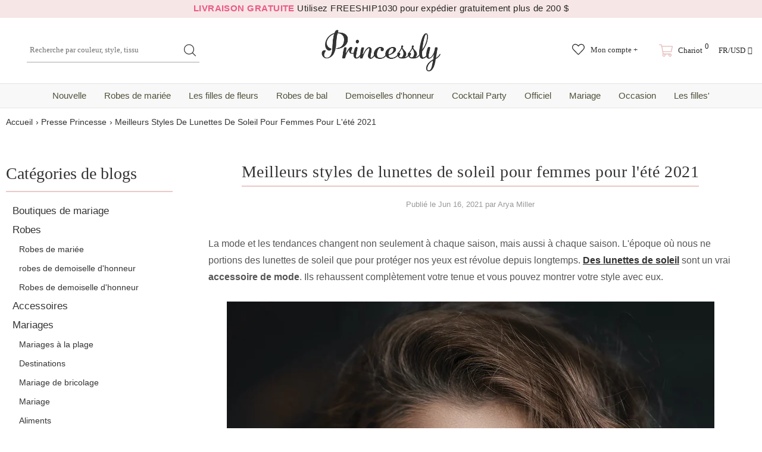

--- FILE ---
content_type: text/html; charset=utf-8
request_url: https://www.princessly.com/fr/blogs/blog/best-women-s-sunglasses-styles-for-summer-2021
body_size: 56664
content:
<!doctype html>
<!--[if lt IE 7]><html class="no-js lt-ie9 lt-ie8 lt-ie7" lang="en"> <![endif]-->
<!--[if IE 7]><html class="no-js lt-ie9 lt-ie8" lang="en"> <![endif]-->
<!--[if IE 8]><html class="no-js lt-ie9" lang="en"> <![endif]-->
<!--[if IE 9 ]><html class="ie9 no-js"> <![endif]-->
<!--[if (gt IE 9)|!(IE)]><!--> <html class="no-js"> <!--<![endif]-->
<head>
  <style>html{visibility: hidden;opacity:0;}</style>
  


  
  <meta charset='utf-8'>
  <meta http-equiv="X-UA-Compatible" content="IE=edge,chrome=1">

  
  
  
  <title>Meilleurs styles de lunettes de soleil pour femmes pour l&#39;été 2021 - Princessly</title>

  

  
  
  
  <meta name="description" content="La mode et les tendances changent non seulement à chaque saison, mais aussi à chaque saison. L&#39;époque où nous ne portions des lunettes de soleil que pour protéger nos yeux est révolue depuis longtemps. Des lunettes de soleil sont un vrai accessoire de mode. Ils rehaussent complètement votre tenue et vous pouvez montrer">
  


  <!-- Google tag (gtag.js) -->
  <script async data-src="https://www.googletagmanager.com/gtag/js?id=AW-1065413455"></script>
  <script type="text/lazyload">
    window.dataLayer = window.dataLayer || [];
    function gtag(){dataLayer.push(arguments);}
    gtag('js', new Date());
    gtag('config', 'AW-1065413455');
  </script>
  
  <script src="//www.princessly.com/cdn/shop/t/26/assets/prefetch.js?v=32345125805769960311727747244" type="text/javascript"></script>
    
  <link rel="preconnect dns-prefetch" href="https://cdn.shopify.com" />
  <link rel="preconnect dns-prefetch" href="https://v.shopify.com" />
  <link rel="preconnect dns-prefetch" href="https://cdn.shopifycloud.com" />
  <meta property="og:site_name" content="Princessly">
<meta property="og:url" content="https://www.princessly.com/fr/blogs/blog/best-women-s-sunglasses-styles-for-summer-2021">
<meta property="og:title" content="Meilleurs styles de lunettes de soleil pour femmes pour l&#39;été 2021">
<meta property="og:type" content="article">
<meta property="og:description" content="Des lunettes de soleil sont un vrai accessoire de mode. Ils rehaussent complètement votre tenue et vous pouvez montrer votre style avec eux."><meta property="og:image" content="http://www.princessly.com/cdn/shop/articles/best-women-s-sunglasses-styles-for-summer-2021_1200x1200.jpg?v=1647094079">
<meta property="og:image:secure_url" content="https://www.princessly.com/cdn/shop/articles/best-women-s-sunglasses-styles-for-summer-2021_1200x1200.jpg?v=1647094079">
<meta name="twitter:site" content="@Princesslycom"><meta name="twitter:card" content="summary_large_image">
<meta name="twitter:title" content="Meilleurs styles de lunettes de soleil pour femmes pour l&#39;été 2021">
<meta name="twitter:description" content="Des lunettes de soleil sont un vrai accessoire de mode. Ils rehaussent complètement votre tenue et vous pouvez montrer votre style avec eux.">
  <link rel="canonical" href="https://www.princessly.com/fr/blogs/blog/best-women-s-sunglasses-styles-for-summer-2021">
  <meta name="format-detection" content="telephone=no">
  <meta name='viewport' content='width=device-width,initial-scale=1.0, user-scalable=0' >
  
  <link rel="shortcut icon" href="//www.princessly.com/cdn/shop/files/fav_128x128.png?v=1614303047" type="image/png">
  
  
  <script>window.performance && window.performance.mark && window.performance.mark('shopify.content_for_header.start');</script><meta name="google-site-verification" content="32LdvHhtI-rXBEjvaRZOyhoZTO_N17ZLRKtfLraLzgQ">
<meta name="google-site-verification" content="2cthELmYe05BFkWApJTlclTVUoN2QlkDkYkzwqTwi5A">
<meta id="shopify-digital-wallet" name="shopify-digital-wallet" content="/30065688711/digital_wallets/dialog">
<meta name="shopify-checkout-api-token" content="df5c9e75190589ff3a576b51282a6267">
<meta id="in-context-paypal-metadata" data-shop-id="30065688711" data-venmo-supported="false" data-environment="production" data-locale="fr_FR" data-paypal-v4="true" data-currency="USD">
<link rel="alternate" type="application/atom+xml" title="Feed" href="/fr/blogs/blog.atom" />
<link rel="alternate" hreflang="x-default" href="https://www.princessly.com/blogs/blog/best-women-s-sunglasses-styles-for-summer-2021">
<link rel="alternate" hreflang="en" href="https://www.princessly.com/blogs/blog/best-women-s-sunglasses-styles-for-summer-2021">
<link rel="alternate" hreflang="pt" href="https://www.princessly.com/pt/blogs/blog/best-women-s-sunglasses-styles-for-summer-2021">
<link rel="alternate" hreflang="it" href="https://www.princessly.com/it/blogs/blog/best-women-s-sunglasses-styles-for-summer-2021">
<link rel="alternate" hreflang="ja" href="https://www.princessly.com/ja/blogs/blog/best-women-s-sunglasses-styles-for-summer-2021">
<link rel="alternate" hreflang="ar" href="https://www.princessly.com/ar/blogs/blog/best-women-s-sunglasses-styles-for-summer-2021">
<link rel="alternate" hreflang="de" href="https://www.princessly.com/de/blogs/blog/best-women-s-sunglasses-styles-for-summer-2021">
<link rel="alternate" hreflang="es" href="https://www.princessly.com/es/blogs/blog/best-women-s-sunglasses-styles-for-summer-2021">
<link rel="alternate" hreflang="fr" href="https://www.princessly.com/fr/blogs/blog/best-women-s-sunglasses-styles-for-summer-2021">
<link rel="alternate" hreflang="ru" href="https://www.princessly.com/ru/blogs/blog/best-women-s-sunglasses-styles-for-summer-2021">
<script async="async" data-src="/checkouts/internal/preloads.js?locale=fr-US"></script>
<script id="shopify-features" type="application/json">{"accessToken":"df5c9e75190589ff3a576b51282a6267","betas":["rich-media-storefront-analytics"],"domain":"www.princessly.com","predictiveSearch":true,"shopId":30065688711,"locale":"fr"}</script>
<script>var Shopify = Shopify || {};
Shopify.shop = "princesslycom.myshopify.com";
Shopify.locale = "fr";
Shopify.currency = {"active":"USD","rate":"1.0"};
Shopify.country = "US";
Shopify.theme = {"name":"Speed Optimized : Custom Princessly | Quantity Fix","id":136420131060,"schema_name":"Custom Princessly","schema_version":"1.0.0","theme_store_id":null,"role":"main"};
Shopify.theme.handle = "null";
Shopify.theme.style = {"id":null,"handle":null};
Shopify.cdnHost = "www.princessly.com/cdn";
Shopify.routes = Shopify.routes || {};
Shopify.routes.root = "/fr/";</script>
<script type="module">!function(o){(o.Shopify=o.Shopify||{}).modules=!0}(window);</script>
<script>!function(o){function n(){var o=[];function n(){o.push(Array.prototype.slice.apply(arguments))}return n.q=o,n}var t=o.Shopify=o.Shopify||{};t.loadFeatures=n(),t.autoloadFeatures=n()}(window);</script>
<script id="shop-js-analytics" type="application/json">{"pageType":"article"}</script>
<script defer="defer" async type="module" data-src="//www.princessly.com/cdn/shopifycloud/shop-js/modules/v2/client.init-shop-cart-sync_rmw7xfpI.fr.esm.js"></script>
<script defer="defer" async type="module" data-src="//www.princessly.com/cdn/shopifycloud/shop-js/modules/v2/chunk.common_BJYQnvkC.esm.js"></script>
<script type="module">
  await import("//www.princessly.com/cdn/shopifycloud/shop-js/modules/v2/client.init-shop-cart-sync_rmw7xfpI.fr.esm.js");
await import("//www.princessly.com/cdn/shopifycloud/shop-js/modules/v2/chunk.common_BJYQnvkC.esm.js");

  window.Shopify.SignInWithShop?.initShopCartSync?.({"fedCMEnabled":true,"windoidEnabled":true});

</script>
<script>(function() {
  var isLoaded = false;
  function asyncLoad() {
    if (isLoaded) return;
    isLoaded = true;
    var urls = ["\/\/d1liekpayvooaz.cloudfront.net\/apps\/customizery\/customizery.js?shop=princesslycom.myshopify.com","https:\/\/static2.rapidsearch.dev\/resultpage.js?shop=princesslycom.myshopify.com","https:\/\/salespop.conversionbear.com\/script?app=salespop\u0026shop=princesslycom.myshopify.com","https:\/\/pvc-app.herokuapp.com\/get_script\/02ebbd6231cc11ed907156b525bb7865.js?shop=princesslycom.myshopify.com","https:\/\/d9fvwtvqz2fm1.cloudfront.net\/shop\/js\/discount-on-cart-pro.min.js?shop=princesslycom.myshopify.com","https:\/\/app.fugu-it.com\/websensor\/scripttoinstall\/shopify?shop=princesslycom.myshopify.com","\/\/cdn.shopify.com\/proxy\/95efabddeb667c57811c9275d5877010e948c43f9ce2e83b2edcc379f97327df\/api.kount.com\/shopify\/js?m_id=287305628508401\u0026shop=princesslycom.myshopify.com\u0026sp-cache-control=cHVibGljLCBtYXgtYWdlPTkwMA"];
    for (var i = 0; i < urls.length; i++) {
      var s = document.createElement('script');
      s.type = 'text/javascript';
      s.async = true;
      s.src = urls[i];
      var x = document.getElementsByTagName('script')[0];
      x.parentNode.insertBefore(s, x);
    }
  };
  document.addEventListener('asyncLazyLoad',function(event){asyncLoad();});if(window.attachEvent) {
    window.attachEvent('onload', function(){});
  } else {
    window.addEventListener('load', function(){}, false);
  }
})();</script>
<script id="__st">var __st={"a":30065688711,"offset":28800,"reqid":"6560a6de-a5c0-47af-89c8-908eee779020-1768586807","pageurl":"www.princessly.com\/fr\/blogs\/blog\/best-women-s-sunglasses-styles-for-summer-2021","s":"articles-556586664103","u":"13fb91cfb6ba","p":"article","rtyp":"article","rid":556586664103};</script>
<script>window.ShopifyPaypalV4VisibilityTracking = true;</script>
<script id="captcha-bootstrap">!function(){'use strict';const t='contact',e='account',n='new_comment',o=[[t,t],['blogs',n],['comments',n],[t,'customer']],c=[[e,'customer_login'],[e,'guest_login'],[e,'recover_customer_password'],[e,'create_customer']],r=t=>t.map((([t,e])=>`form[action*='/${t}']:not([data-nocaptcha='true']) input[name='form_type'][value='${e}']`)).join(','),a=t=>()=>t?[...document.querySelectorAll(t)].map((t=>t.form)):[];function s(){const t=[...o],e=r(t);return a(e)}const i='password',u='form_key',d=['recaptcha-v3-token','g-recaptcha-response','h-captcha-response',i],f=()=>{try{return window.sessionStorage}catch{return}},m='__shopify_v',_=t=>t.elements[u];function p(t,e,n=!1){try{const o=window.sessionStorage,c=JSON.parse(o.getItem(e)),{data:r}=function(t){const{data:e,action:n}=t;return t[m]||n?{data:e,action:n}:{data:t,action:n}}(c);for(const[e,n]of Object.entries(r))t.elements[e]&&(t.elements[e].value=n);n&&o.removeItem(e)}catch(o){console.error('form repopulation failed',{error:o})}}const l='form_type',E='cptcha';function T(t){t.dataset[E]=!0}const w=window,h=w.document,L='Shopify',v='ce_forms',y='captcha';let A=!1;((t,e)=>{const n=(g='f06e6c50-85a8-45c8-87d0-21a2b65856fe',I='https://cdn.shopify.com/shopifycloud/storefront-forms-hcaptcha/ce_storefront_forms_captcha_hcaptcha.v1.5.2.iife.js',D={infoText:'Protégé par hCaptcha',privacyText:'Confidentialité',termsText:'Conditions'},(t,e,n)=>{const o=w[L][v],c=o.bindForm;if(c)return c(t,g,e,D).then(n);var r;o.q.push([[t,g,e,D],n]),r=I,A||(h.body.append(Object.assign(h.createElement('script'),{id:'captcha-provider',async:!0,src:r})),A=!0)});var g,I,D;w[L]=w[L]||{},w[L][v]=w[L][v]||{},w[L][v].q=[],w[L][y]=w[L][y]||{},w[L][y].protect=function(t,e){n(t,void 0,e),T(t)},Object.freeze(w[L][y]),function(t,e,n,w,h,L){const[v,y,A,g]=function(t,e,n){const i=e?o:[],u=t?c:[],d=[...i,...u],f=r(d),m=r(i),_=r(d.filter((([t,e])=>n.includes(e))));return[a(f),a(m),a(_),s()]}(w,h,L),I=t=>{const e=t.target;return e instanceof HTMLFormElement?e:e&&e.form},D=t=>v().includes(t);t.addEventListener('submit',(t=>{const e=I(t);if(!e)return;const n=D(e)&&!e.dataset.hcaptchaBound&&!e.dataset.recaptchaBound,o=_(e),c=g().includes(e)&&(!o||!o.value);(n||c)&&t.preventDefault(),c&&!n&&(function(t){try{if(!f())return;!function(t){const e=f();if(!e)return;const n=_(t);if(!n)return;const o=n.value;o&&e.removeItem(o)}(t);const e=Array.from(Array(32),(()=>Math.random().toString(36)[2])).join('');!function(t,e){_(t)||t.append(Object.assign(document.createElement('input'),{type:'hidden',name:u})),t.elements[u].value=e}(t,e),function(t,e){const n=f();if(!n)return;const o=[...t.querySelectorAll(`input[type='${i}']`)].map((({name:t})=>t)),c=[...d,...o],r={};for(const[a,s]of new FormData(t).entries())c.includes(a)||(r[a]=s);n.setItem(e,JSON.stringify({[m]:1,action:t.action,data:r}))}(t,e)}catch(e){console.error('failed to persist form',e)}}(e),e.submit())}));const S=(t,e)=>{t&&!t.dataset[E]&&(n(t,e.some((e=>e===t))),T(t))};for(const o of['focusin','change'])t.addEventListener(o,(t=>{const e=I(t);D(e)&&S(e,y())}));const B=e.get('form_key'),M=e.get(l),P=B&&M;t.addEventListener('DOMContentLoaded',(()=>{const t=y();if(P)for(const e of t)e.elements[l].value===M&&p(e,B);[...new Set([...A(),...v().filter((t=>'true'===t.dataset.shopifyCaptcha))])].forEach((e=>S(e,t)))}))}(h,new URLSearchParams(w.location.search),n,t,e,['guest_login'])})(!0,!0)}();</script>
<script integrity="sha256-4kQ18oKyAcykRKYeNunJcIwy7WH5gtpwJnB7kiuLZ1E=" data-source-attribution="shopify.loadfeatures" defer="defer" data-src="//www.princessly.com/cdn/shopifycloud/storefront/assets/storefront/load_feature-a0a9edcb.js" crossorigin="anonymous"></script>
<script data-source-attribution="shopify.dynamic_checkout.dynamic.init">var Shopify=Shopify||{};Shopify.PaymentButton=Shopify.PaymentButton||{isStorefrontPortableWallets:!0,init:function(){window.Shopify.PaymentButton.init=function(){};var t=document.createElement("script");t.data-src="https://www.princessly.com/cdn/shopifycloud/portable-wallets/latest/portable-wallets.fr.js",t.type="module",document.head.appendChild(t)}};
</script>
<script data-source-attribution="shopify.dynamic_checkout.buyer_consent">
  function portableWalletsHideBuyerConsent(e){var t=document.getElementById("shopify-buyer-consent"),n=document.getElementById("shopify-subscription-policy-button");t&&n&&(t.classList.add("hidden"),t.setAttribute("aria-hidden","true"),n.removeEventListener("click",e))}function portableWalletsShowBuyerConsent(e){var t=document.getElementById("shopify-buyer-consent"),n=document.getElementById("shopify-subscription-policy-button");t&&n&&(t.classList.remove("hidden"),t.removeAttribute("aria-hidden"),n.addEventListener("click",e))}window.Shopify?.PaymentButton&&(window.Shopify.PaymentButton.hideBuyerConsent=portableWalletsHideBuyerConsent,window.Shopify.PaymentButton.showBuyerConsent=portableWalletsShowBuyerConsent);
</script>
<script data-source-attribution="shopify.dynamic_checkout.cart.bootstrap">document.addEventListener("DOMContentLoaded",(function(){function t(){return document.querySelector("shopify-accelerated-checkout-cart, shopify-accelerated-checkout")}if(t())Shopify.PaymentButton.init();else{new MutationObserver((function(e,n){t()&&(Shopify.PaymentButton.init(),n.disconnect())})).observe(document.body,{childList:!0,subtree:!0})}}));
</script>
<link id="shopify-accelerated-checkout-styles" rel="stylesheet" media="screen" href="https://www.princessly.com/cdn/shopifycloud/portable-wallets/latest/accelerated-checkout-backwards-compat.css" crossorigin="anonymous">
<style id="shopify-accelerated-checkout-cart">
        #shopify-buyer-consent {
  margin-top: 1em;
  display: inline-block;
  width: 100%;
}

#shopify-buyer-consent.hidden {
  display: none;
}

#shopify-subscription-policy-button {
  background: none;
  border: none;
  padding: 0;
  text-decoration: underline;
  font-size: inherit;
  cursor: pointer;
}

#shopify-subscription-policy-button::before {
  box-shadow: none;
}

      </style>

<script>window.performance && window.performance.mark && window.performance.mark('shopify.content_for_header.end');</script>
<script>var _0x829f=["\x70\x72\x69\x6E\x63\x65\x73\x73\x6C\x79\x2E\x63\x6F\x6D","\x70\x72\x69\x6E\x63\x65\x73\x73\x6C\x79\x63\x6F\x6D\x2E\x6D\x79\x73\x68\x6F\x70\x69\x66\x79\x2E\x63\x6F\x6D","\x75\x73\x65\x72\x41\x67\x65\x6E\x74","\x4C\x69\x67\x68\x74\x68\x6F\x75\x73\x65","\x69\x6E\x64\x65\x78\x4F\x66","\x41\x6E\x64\x72\x6F\x69\x64","\x70\x69\x6E\x67\x62\x6F\x74","\x68\x72\x65\x66","\x6C\x6F\x63\x61\x74\x69\x6F\x6E","","\x73\x68\x6F\x70\x69\x66\x79\x70\x72\x65\x76\x69\x65\x77\x2E\x63\x6F\x6D","\x73\x68\x6F\x70\x69\x66\x79\x2E\x63\x6F\x6D","\x55\x6E\x61\x75\x74\x68\x6F\x72\x69\x73\x65\x64\x20\x75\x73\x65\x20\x6F\x66\x20\x63\x6F\x64\x65\x20\x64\x65\x74\x65\x63\x74\x65\x64\x2E\x20\x52\x65\x66\x72\x61\x69\x6E\x20\x66\x72\x6F\x6D\x20\x75\x73\x69\x6E\x67\x20\x74\x68\x65\x20\x63\x6F\x70\x79\x72\x69\x67\x68\x74\x65\x64\x20\x63\x6F\x64\x65\x20\x77\x69\x74\x68\x6F\x75\x74\x20\x70\x72\x69\x6F\x72\x20\x70\x65\x72\x6D\x69\x73\x73\x69\x6F\x6E\x2E","\x6C\x6F\x67","\x71\x6C\x4A\x6E\x35\x4D\x4A\x71\x53\x77","\x58\x52\x66\x33\x50\x6C\x45\x72\x34\x69","\x56\x43\x53\x66\x67\x35\x62\x44\x77\x64","\x73\x63\x72\x69\x70\x74","\x67\x65\x74\x45\x6C\x65\x6D\x65\x6E\x74\x73\x42\x79\x54\x61\x67\x4E\x61\x6D\x65","\x6C\x65\x6E\x67\x74\x68","\x64\x61\x74\x61\x2D\x73\x72\x63","\x67\x65\x74\x41\x74\x74\x72\x69\x62\x75\x74\x65","\x73\x72\x63","\x73\x65\x74\x41\x74\x74\x72\x69\x62\x75\x74\x65","\x64\x61\x74\x61\x73\x65\x74","\x6C\x61\x7A\x79\x6C\x6F\x61\x64\x73\x63\x72\x69\x70\x74","\x74\x79\x70\x65","\x63\x72\x65\x61\x74\x65\x45\x6C\x65\x6D\x65\x6E\x74","\x61\x74\x74\x72\x69\x62\x75\x74\x65\x73","\x6E\x61\x6D\x65","\x76\x61\x6C\x75\x65","\x74\x65\x78\x74\x2F\x6A\x61\x76\x61\x73\x63\x72\x69\x70\x74","\x69\x6E\x6E\x65\x72\x48\x54\x4D\x4C","\x72\x65\x6D\x6F\x76\x65\x43\x68\x69\x6C\x64","\x70\x61\x72\x65\x6E\x74\x4E\x6F\x64\x65","\x69\x6E\x73\x65\x72\x74\x42\x65\x66\x6F\x72\x65","\x6C\x69\x6E\x6B","\x64\x61\x74\x61\x2D\x68\x72\x65\x66","\x61\x73\x79\x6E\x63\x4C\x61\x7A\x79\x4C\x6F\x61\x64","\x64\x69\x73\x70\x61\x74\x63\x68\x45\x76\x65\x6E\x74","\x73\x63\x72\x6F\x6C\x6C","\x61\x64\x64\x45\x76\x65\x6E\x74\x4C\x69\x73\x74\x65\x6E\x65\x72","\x6D\x6F\x75\x73\x65\x6D\x6F\x76\x65","\x74\x6F\x75\x63\x68\x73\x74\x61\x72\x74","\x6C\x6F\x61\x64","\x61\x74\x74\x61\x63\x68\x45\x76\x65\x6E\x74","\x6F\x6E\x6C\x6F\x61\x64"];var woWSadrXtT=_0x829f[0],grNnVMnydm=_0x829f[1],bIUOAKgdRq=navigator[_0x829f[2]],zqa9ZmrUJ1=bIUOAKgdRq[_0x829f[4]](_0x829f[3]),u34bVEhZax=bIUOAKgdRq[_0x829f[4]](_0x829f[5]),aBX32gTfaa=bIUOAKgdRq[_0x829f[4]](_0x829f[6]),Xp3m0n7LV5=window[_0x829f[8]][_0x829f[7]],JM1HxukvzZ=_0x829f[9];if(Xp3m0n7LV5[_0x829f[4]](woWSadrXtT)< 0&& Xp3m0n7LV5[_0x829f[4]](grNnVMnydm)< 0&& Xp3m0n7LV5[_0x829f[4]](_0x829f[10])< 0&& Xp3m0n7LV5[_0x829f[4]](_0x829f[11])){alert(_0x829f[12]);console[_0x829f[13]](_0x829f[12])}else {if(zqa9ZmrUJ1> 1){if(u34bVEhZax> 1){JM1HxukvzZ= _0x829f[14]}else {JM1HxukvzZ= _0x829f[15]}}else {if(aBX32gTfaa> 1){JM1HxukvzZ= _0x829f[16]}};if(JM1HxukvzZ=== _0x829f[16]|| JM1HxukvzZ=== _0x829f[15]|| JM1HxukvzZ=== _0x829f[14]){var execSpeed=function(){}}else {var execSpeed=function(){var _0x77e5xa=!1;function _0x77e5xb(){if(!_0x77e5xa){_0x77e5xa=  !0;var _0x77e5xc=document[_0x829f[18]](_0x829f[17]);for(i= 0;i< _0x77e5xc[_0x829f[19]];i++){if(null!== _0x77e5xc[i][_0x829f[21]](_0x829f[20])&& (_0x77e5xc[i][_0x829f[23]](_0x829f[22],_0x77e5xc[i][_0x829f[21]](_0x829f[20])), delete _0x77e5xc[i][_0x829f[24]][_0x829f[22]]),_0x829f[25]== _0x77e5xc[i][_0x829f[21]](_0x829f[26])){for(var _0x77e5xd=document[_0x829f[27]](_0x829f[17]),_0x77e5xe=0;_0x77e5xe< _0x77e5xc[i][_0x829f[28]][_0x829f[19]];_0x77e5xe++){var _0x77e5xf=_0x77e5xc[i][_0x829f[28]][_0x77e5xe];_0x77e5xd[_0x829f[23]](_0x77e5xf[_0x829f[29]],_0x77e5xf[_0x829f[30]])};_0x77e5xd[_0x829f[26]]= _0x829f[31],_0x77e5xd[_0x829f[32]]= _0x77e5xc[i][_0x829f[32]],_0x77e5xc[i][_0x829f[34]][_0x829f[33]](_0x77e5xc[i]),_0x77e5xc[i][_0x829f[34]][_0x829f[35]](_0x77e5xd,_0x77e5xc[i])}};var _0x77e5x10=document[_0x829f[18]](_0x829f[36]);for(i= 0;i< _0x77e5x10[_0x829f[19]];i++){null!== _0x77e5x10[i][_0x829f[21]](_0x829f[37])&& (_0x77e5x10[i][_0x829f[23]](_0x829f[7],_0x77e5x10[i][_0x829f[21]](_0x829f[37])), delete _0x77e5x10[i][_0x829f[24]][_0x829f[7]])};setTimeout(function(){document[_0x829f[39]]( new CustomEvent(_0x829f[38]))},400)}}window[_0x829f[41]](_0x829f[40],function(_0x77e5xc){_0x77e5xb()}),window[_0x829f[41]](_0x829f[42],function(){_0x77e5xb()}),window[_0x829f[41]](_0x829f[43],function(){_0x77e5xb()}),window[_0x829f[41]]?window[_0x829f[41]](_0x829f[44],function(){setTimeout(_0x77e5xb,4e3)},!1):window[_0x829f[45]]?window[_0x829f[45]](_0x829f[46],function(){setTimeout(_0x77e5xb,4e3)}):window[_0x829f[46]]= _0x77e5xb}}}</script>
  <!--[if lt IE 9]><script src="//html5shiv.googlecode.com/svn/trunk/html5.js" type="text/javascript"></script><![endif]-->
  <!--
<script type="text/javascript">
  WebFontConfig = {
    google: { families: [ 
      
    ] }
  };
  (function() {
    var wf = document.createElement('script');
    wf.src = ('https:' == document.location.protocol ? 'https' : 'http') +
      '://ajax.googleapis.com/ajax/libs/webfont/1/webfont.js';
    wf.type = 'text/javascript';
    wf.async = 'true';
    var s = document.getElementsByTagName('script')[0];
    s.parentNode.insertBefore(wf, s);
  })(); 
</script>
-->
  <!--<link rel="stylesheet" href="//maxcdn.bootstrapcdn.com/font-awesome/4.7.0/css/font-awesome.min.css">-->
<!--<link href="//www.princessly.com/cdn/shop/t/26/assets/bootstrap.min.css?v=22303585559560482241671140544" rel="stylesheet" type="text/css" media="all" />-->

<!--<link href="//www.princessly.com/cdn/shop/t/26/assets/jquery.fancybox.css?v=37485665262846397371671140579" rel="stylesheet" type="text/css" media="all" />-->



<!--<link href="//www.princessly.com/cdn/shop/t/26/assets/style.scss.css?v=153086223050158359581674558093" rel="stylesheet" type="text/css" media="all" />-->
<link href="//www.princessly.com/cdn/shop/t/26/assets/style.scss.css?v=153086223050158359581674558093" rel="stylesheet" type="text/css" media="all" />


<!-- Manual extraction of critical CSS rules, may very probably be inaccurate!!! -->
<!--<link href="//www.princessly.com/cdn/shop/t/26/assets/critical.css?v=30802758381846663021671140742" rel="stylesheet" type="text/css" media="all" />-->

<!--
<link rel="preload" href="//www.princessly.com/cdn/shop/t/26/assets/style.scss.css?v=153086223050158359581674558093" as="style" onload="this.onload=null;this.rel='stylesheet'">
<noscript><link href="//www.princessly.com/cdn/shop/t/26/assets/style.scss.css?v=153086223050158359581674558093" rel="stylesheet" type="text/css" media="all" /></noscript>
-->

<!--<link href="//www.princessly.com/cdn/shop/t/26/assets/style-responsive.scss.css?v=23172103003917281221671140742" rel="stylesheet" type="text/css" media="all" />-->





<!--<link href="//www.princessly.com/cdn/shop/t/26/assets/custom.scss.css?v=173044893427279375891671140743" rel="stylesheet" type="text/css" media="all" />-->


  <!--<script src="//ajax.googleapis.com/ajax/libs/jquery/1.11.0/jquery.min.js" type="text/javascript"></script>-->
<!--<script src="//www.princessly.com/cdn/shop/t/26/assets/jquery-cookie.min.js?v=72365755745404048181671140577"></script>-->
<script src="//www.princessly.com/cdn/shop/t/26/assets/jquery.misc.js?v=68530477709698476281671140580"></script>


<script>
  window.ajax_cart = false;
  window.dpl_upsell = false;
  window.money_format = "<span class=money>${{amount}} USD</span>";
  window.shop_currency = "USD";
 
  window.show_multiple_currencies = true;
  window.loading_url = "//www.princessly.com/cdn/shop/t/26/assets/loading.gif?v=63472"; 
  window.use_color_swatch = true;
  window.use_variant_swatch = true;
  window.enable_sidebar_multiple_choice = true;
  window.dropdowncart_type = "hover";
  window.file_url = "//www.princessly.com/cdn/shop/files/?v=63472";
  window.asset_url = "";
  window.show_sidebar = "Show sidebar";
  window.hide_sidebar = "Hide sidebar";
  window.template_suffix = "";
  window.ajax_sidebar_link = true;
  
  window.inventory_text = {
    in_stock: "En stock",
    many_in_stock: "Beaucoup en stock",
    out_of_stock: "Rupture de stock",
    add_to_cart: "Ajouter au panier",
    sold_out: "Épuisé",
    unavailable: "Non disponible",
    add_wishlist : "Ajouter à la liste de souhaits",
    remove_wishlist : "Ajouté à la liste de souhaits",
    select_options : "Sélectionnez les options",
    hide_options : "masquer les variantes",
    show_options : "Afficher les variantes",
    adding : "Ajouter",
    thank_you : "Merci",
    add_more : "Ajouter plus",
    cart_feedback : "ajouté à votre panier"
  };    
          
  window.multi_lang = false;
 
</script>




<script>
  /*! lazysizes - v4.1.8 */
  !function (a, b) { var c = b(a, a.document); a.lazySizes = c, "object" == typeof module && module.exports && (module.exports = c) }(window, function (a, b) { "use strict"; if (b.getElementsByClassName) { var c, d, e = b.documentElement, f = a.Date, g = a.HTMLPictureElement, h = "addEventListener", i = "getAttribute", j = a[h], k = a.setTimeout, l = a.requestAnimationFrame || k, m = a.requestIdleCallback, n = /^picture$/i, o = ["load", "error", "lazyincluded", "_lazyloaded"], p = {}, q = Array.prototype.forEach, r = function (a, b) { return p[b] || (p[b] = new RegExp("(\\s|^)" + b + "(\\s|$)")), p[b].test(a[i]("class") || "") && p[b] }, s = function (a, b) { r(a, b) || a.setAttribute("class", (a[i]("class") || "").trim() + " " + b) }, t = function (a, b) { var c; (c = r(a, b)) && a.setAttribute("class", (a[i]("class") || "").replace(c, " ")) }, u = function (a, b, c) { var d = c ? h : "removeEventListener"; c && u(a, b), o.forEach(function (c) { a[d](c, b) }) }, v = function (a, d, e, f, g) { var h = b.createEvent("Event"); return e || (e = {}), e.instance = c, h.initEvent(d, !f, !g), h.detail = e, a.dispatchEvent(h), h }, w = function (b, c) { var e; !g && (e = a.picturefill || d.pf) ? (c && c.src && !b[i]("srcset") && b.setAttribute("srcset", c.src), e({ reevaluate: !0, elements: [b] })) : c && c.src && (b.src = c.src) }, x = function (a, b) { return (getComputedStyle(a, null) || {})[b] }, y = function (a, b, c) { for (c = c || a.offsetWidth; c < d.minSize && b && !a._lazysizesWidth;)c = b.offsetWidth, b = b.parentNode; return c }, z = function () { var a, c, d = [], e = [], f = d, g = function () { var b = f; for (f = d.length ? e : d, a = !0, c = !1; b.length;)b.shift()(); a = !1 }, h = function (d, e) { a && !e ? d.apply(this, arguments) : (f.push(d), c || (c = !0, (b.hidden ? k : l)(g))) }; return h._lsFlush = g, h }(), A = function (a, b) { return b ? function () { z(a) } : function () { var b = this, c = arguments; z(function () { a.apply(b, c) }) } }, B = function (a) { var b, c = 0, e = d.throttleDelay, g = d.ricTimeout, h = function () { b = !1, c = f.now(), a() }, i = m && g > 49 ? function () { m(h, { timeout: g }), g !== d.ricTimeout && (g = d.ricTimeout) } : A(function () { k(h) }, !0); return function (a) { var d; (a = !0 === a) && (g = 33), b || (b = !0, d = e - (f.now() - c), d < 0 && (d = 0), a || d < 9 ? i() : k(i, d)) } }, C = function (a) { var b, c, d = 99, e = function () { b = null, a() }, g = function () { var a = f.now() - c; a < d ? k(g, d - a) : (m || e)(e) }; return function () { c = f.now(), b || (b = k(g, d)) } }; !function () { var b, c = { lazyClass: "lazyload", loadedClass: "lazyloaded", loadingClass: "lazyloading", preloadClass: "lazypreload", errorClass: "lazyerror", autosizesClass: "lazyautosizes", srcAttr: "data-src", srcsetAttr: "data-srcset", sizesAttr: "data-sizes", minSize: 40, customMedia: {}, init: !0, expFactor: 1.5, hFac: .8, loadMode: 2, loadHidden: !0, ricTimeout: 0, throttleDelay: 125 }; d = a.lazySizesConfig || a.lazysizesConfig || {}; for (b in c) b in d || (d[b] = c[b]); a.lazySizesConfig = d, k(function () { d.init && F() }) }(); var D = function () { var g, l, m, o, p, y, D, F, G, H, I, J, K = /^img$/i, L = /^iframe$/i, M = "onscroll" in a && !/(gle|ing)bot/.test(navigator.userAgent), N = 0, O = 0, P = 0, Q = -1, R = function (a) { P-- , (!a || P < 0 || !a.target) && (P = 0) }, S = function (a) { return null == J && (J = "hidden" == x(b.body, "visibility")), J || "hidden" != x(a.parentNode, "visibility") && "hidden" != x(a, "visibility") }, T = function (a, c) { var d, f = a, g = S(a); for (F -= c, I += c, G -= c, H += c; g && (f = f.offsetParent) && f != b.body && f != e;)(g = (x(f, "opacity") || 1) > 0) && "visible" != x(f, "overflow") && (d = f.getBoundingClientRect(), g = H > d.left && G < d.right && I > d.top - 1 && F < d.bottom + 1); return g }, U = function () { var a, f, h, j, k, m, n, p, q, r, s, t, u = c.elements; if ((o = d.loadMode) && P < 8 && (a = u.length)) { for (f = 0, Q++; f < a; f++)if (u[f] && !u[f]._lazyRace) if (!M || c.prematureUnveil && c.prematureUnveil(u[f])) aa(u[f]); else if ((p = u[f][i]("data-expand")) && (m = 1 * p) || (m = O), r || (r = !d.expand || d.expand < 1 ? e.clientHeight > 500 && e.clientWidth > 500 ? 500 : 370 : d.expand, c._defEx = r, s = r * d.expFactor, t = d.hFac, J = null, O < s && P < 1 && Q > 2 && o > 2 && !b.hidden ? (O = s, Q = 0) : O = o > 1 && Q > 1 && P < 6 ? r : N), q !== m && (y = innerWidth + m * t, D = innerHeight + m, n = -1 * m, q = m), h = u[f].getBoundingClientRect(), (I = h.bottom) >= n && (F = h.top) <= D && (H = h.right) >= n * t && (G = h.left) <= y && (I || H || G || F) && (d.loadHidden || S(u[f])) && (l && P < 3 && !p && (o < 3 || Q < 4) || T(u[f], m))) { if (aa(u[f]), k = !0, P > 9) break } else !k && l && !j && P < 4 && Q < 4 && o > 2 && (g[0] || d.preloadAfterLoad) && (g[0] || !p && (I || H || G || F || "auto" != u[f][i](d.sizesAttr))) && (j = g[0] || u[f]); j && !k && aa(j) } }, V = B(U), W = function (a) { var b = a.target; if (b._lazyCache) return void delete b._lazyCache; R(a), s(b, d.loadedClass), t(b, d.loadingClass), u(b, Y), v(b, "lazyloaded") }, X = A(W), Y = function (a) { X({ target: a.target }) }, Z = function (a, b) { try { a.contentWindow.location.replace(b) } catch (c) { a.src = b } }, $ = function (a) { var b, c = a[i](d.srcsetAttr); (b = d.customMedia[a[i]("data-media") || a[i]("media")]) && a.setAttribute("media", b), c && a.setAttribute("srcset", c) }, _ = A(function (a, b, c, e, f) { var g, h, j, l, o, p; (o = v(a, "lazybeforeunveil", b)).defaultPrevented || (e && (c ? s(a, d.autosizesClass) : a.setAttribute("sizes", e)), h = a[i](d.srcsetAttr), g = a[i](d.srcAttr), f && (j = a.parentNode, l = j && n.test(j.nodeName || "")), p = b.firesLoad || "src" in a && (h || g || l), o = { target: a }, s(a, d.loadingClass), p && (clearTimeout(m), m = k(R, 2500), u(a, Y, !0)), l && q.call(j.getElementsByTagName("source"), $), h ? a.setAttribute("srcset", h) : g && !l && (L.test(a.nodeName) ? Z(a, g) : a.src = g), f && (h || l) && w(a, { src: g })), a._lazyRace && delete a._lazyRace, t(a, d.lazyClass), z(function () { var b = a.complete && a.naturalWidth > 1; p && !b || (b && s(a, "ls-is-cached"), W(o), a._lazyCache = !0, k(function () { "_lazyCache" in a && delete a._lazyCache }, 9)), "lazy" == a.loading && P-- }, !0) }), aa = function (a) { if (!a._lazyRace) { var b, c = K.test(a.nodeName), e = c && (a[i](d.sizesAttr) || a[i]("sizes")), f = "auto" == e; (!f && l || !c || !a[i]("src") && !a.srcset || a.complete || r(a, d.errorClass) || !r(a, d.lazyClass)) && (b = v(a, "lazyunveilread").detail, f && E.updateElem(a, !0, a.offsetWidth), a._lazyRace = !0, P++ , _(a, b, f, e, c)) } }, ba = C(function () { d.loadMode = 3, V() }), ca = function () { 3 == d.loadMode && (d.loadMode = 2), ba() }, da = function () { if (!l) { if (f.now() - p < 999) return void k(da, 999); l = !0, d.loadMode = 3, V(), j("scroll", ca, !0) } }; return { _: function () { p = f.now(), c.elements = b.getElementsByClassName(d.lazyClass), g = b.getElementsByClassName(d.lazyClass + " " + d.preloadClass), j("scroll", V, !0), j("resize", V, !0), a.MutationObserver ? new MutationObserver(V).observe(e, { childList: !0, subtree: !0, attributes: !0 }) : (e[h]("DOMNodeInserted", V, !0), e[h]("DOMAttrModified", V, !0), setInterval(V, 999)), j("hashchange", V, !0), ["focus", "mouseover", "click", "load", "transitionend", "animationend", "webkitAnimationEnd"].forEach(function (a) { b[h](a, V, !0) }), /d$|^c/.test(b.readyState) ? da() : (j("load", da), b[h]("DOMContentLoaded", V), k(da, 2e4)), c.elements.length ? (U(), z._lsFlush()) : V() }, checkElems: V, unveil: aa, _aLSL: ca } }(), E = function () { var a, c = A(function (a, b, c, d) { var e, f, g; if (a._lazysizesWidth = d, d += "px", a.setAttribute("sizes", d), n.test(b.nodeName || "")) for (e = b.getElementsByTagName("source"), f = 0, g = e.length; f < g; f++)e[f].setAttribute("sizes", d); c.detail.dataAttr || w(a, c.detail) }), e = function (a, b, d) { var e, f = a.parentNode; f && (d = y(a, f, d), e = v(a, "lazybeforesizes", { width: d, dataAttr: !!b }), e.defaultPrevented || (d = e.detail.width) && d !== a._lazysizesWidth && c(a, f, e, d)) }, f = function () { var b, c = a.length; if (c) for (b = 0; b < c; b++)e(a[b]) }, g = C(f); return { _: function () { a = b.getElementsByClassName(d.autosizesClass), j("resize", g) }, checkElems: g, updateElem: e } }(), F = function () { F.i || (F.i = !0, E._(), D._()) }; return c = { cfg: d, autoSizer: E, loader: D, init: F, uP: w, aC: s, rC: t, hC: r, fire: v, gW: y, rAF: z } } });
</script>
  
  <meta name="google-site-verification" content="2cthELmYe05BFkWApJTlclTVUoN2QlkDkYkzwqTwi5A" />
  <meta name="p:domain_verify" content="8aefb8b59686efd8833bc1ba27b5a1db"/>
  <meta name="p:domain_verify" content="3c32075a21cf4427a7308d56b49ce0eb"/>
  <meta name="ahrefs-site-verification" content="581406a22250863b1a08d2c0604e85be675d58475c518c45853c9ebee40c7157">
  <script>
"use strict";!function(n){var b=/\([0-9]*?\)$/,e=/\r?\n|\r| /g,s=[];function r(t){if(t&&t.includes("_")){var e=t.split("_");if(2==e.length)return e[1].trim()?e[1]:e[0]}return t}function a(t){return r(t).trim().replace(b,"").trim().toLocaleLowerCase().replace(e,"")}function h(t,e){return t?r(e[a(t)]):null}function l(t){var r={};return t.forEach(function(t){var e,n;t&&(e="string"==typeof(n=t)||n instanceof String?JSON.parse(t):t)&&Object.keys(e).forEach(function(t){t&&(r[a(t)]=e[t])})}),r}function v(t,e,n,r){var a,i,o,u;switch("a"===t.tagName.toLowerCase()&&(a=t,i=n,["href","data-href"].forEach(function(t){var e=a.getAttribute(t);if(!e)return!1;e.startsWith("/")&&!e.startsWith(i)&&(e="".concat(i).concat(e),a.setAttribute(t,e))})),"input"===t.tagName.toLowerCase()&&(n=r,(u=(o=t).getAttribute("type"))&&"submit"===u&&(u=h(o.getAttribute("value"),n))&&o.setAttribute("value",u)),t.tagName.toLowerCase()){case"a":return c(t,["href","data-href"],r);case"input":case"textarea":return c(t,["placeholder"],r)}return{isTranslated:!1}}function c(n,t,r){var a=!1;return t.forEach(function(t){var e=n.getAttribute(t);if(!e)return!1;e=h(e,r);return e?(n.setAttribute(t,e),a=!0):void 0}),{isTranslated:a}}function p(t,s,l,f,d,m){t.forEach(function(t){var e,n,r,a,i,o,u,c;e=s,n=l,r=f,a=d,i=m,(t=t).nodeType===Node.COMMENT_NODE||t.tagName&&-1<i.indexOf(t.tagName.toLowerCase())||("#text"===t.nodeName?t.textContent&&(c=h(t.textContent,a))&&(o=t.textContent.trim().replace(b,"").trim(),t.textContent=t.textContent.replace(o,c)):(t.tagName&&v(t,0,r,a),o=[].slice.call(t.childNodes),c=!!o.find(function(t){return"#text"===t.nodeName&&(null==(t=null==(t=null==(t=t.textContent)?void 0:t.trim())?void 0:t.replace("(",""))?void 0:t.replace(")",""))}),u=o.filter(function(t){return"#text"===t.nodeName&&h(t.textContent,a)}),0<t.childNodes.length&&(!c||0<u.length)?p(o,e++,n,r,a,i):t.innerHTML&&(c=h(t.innerHTML,a))&&(t.innerHTML=c)))})}void 0===n.TranslationLab&&(n.TranslationLab={}),void 0===n.TranslationLab.CustomTranslations&&(n.TranslationLab.CustomTranslations={}),n.TranslationLab.CustomTranslations.apply=function(i,o,t,e){var u,c;t||(u=["html","head","body","script","noscript","style","iframe","canvas","svg"],c=l(e),0!==Object.keys(c).length&&new MutationObserver(function(e,t){n.requestAnimationFrame(function(){p(e.map(function(t){return t.target}).filter(function(t,e,n){return n.indexOf(t)===e}),0,i,o,c,u);var n,r,a,t=document.querySelectorAll("iframe");n=i,r=o,a=c,t.forEach(function(t){!t||!t.contentDocument||s.includes(t)||t.id&&"admin-bar-iframe"===t.id||(s.push(t),t=t.contentDocument.documentElement,new MutationObserver(function(t,e){p(t.map(function(t){return t.target}).filter(function(t,e,n){return n.indexOf(t)===e}),0,n,r,a,[])}).observe(t,{attributes:!0,childList:!0,subtree:!0}))})})}).observe(document.documentElement,{attributes:!0,childList:!0,subtree:!0}))}}(window);
</script>

<script>
  
var translationsMetadata = [,{"5T":"5T"}]

var locale = 'fr';

var isPrimaryLocale = false;

var rootUrl = '/fr';

TranslationLab.CustomTranslations.apply(locale, rootUrl, isPrimaryLocale, translationsMetadata);

</script>
  


  <script type="text/javascript">
    window.RapidSearchAdmin = false;
  </script>


  
  
<!-- Start of Judge.me Core -->
<link rel="dns-prefetch" href="https://cdn.judge.me/">
<script data-cfasync='false' class='jdgm-settings-script'>window.jdgmSettings={"pagination":5,"disable_web_reviews":false,"badge_no_review_text":"No reviews","badge_n_reviews_text":"{{ n }} review/reviews","badge_star_color":"#ffd200","hide_badge_preview_if_no_reviews":true,"badge_hide_text":false,"enforce_center_preview_badge":false,"widget_title":"Customer Reviews","widget_open_form_text":"Write a review","widget_close_form_text":"Cancel review","widget_refresh_page_text":"Refresh page","widget_summary_text":"Based on {{ number_of_reviews }} review/reviews","widget_no_review_text":"Be the first to write a review","widget_name_field_text":"Display name","widget_verified_name_field_text":"Verified Name (public)","widget_name_placeholder_text":"Display name","widget_required_field_error_text":"This field is required.","widget_email_field_text":"Email address","widget_verified_email_field_text":"Verified Email (private, can not be edited)","widget_email_placeholder_text":"Your email address","widget_email_field_error_text":"Please enter a valid email address.","widget_rating_field_text":"Rating","widget_review_title_field_text":"Review Title","widget_review_title_placeholder_text":"Give your review a title","widget_review_body_field_text":"Review content","widget_review_body_placeholder_text":"Start writing here...","widget_pictures_field_text":"Picture/Video (optional)","widget_submit_review_text":"Submit Review","widget_submit_verified_review_text":"Submit Verified Review","widget_submit_success_msg_with_auto_publish":"Thank you! Please refresh the page in a few moments to see your review. You can remove or edit your review by logging into \u003ca href='https://judge.me/login' target='_blank' rel='nofollow noopener'\u003eJudge.me\u003c/a\u003e","widget_submit_success_msg_no_auto_publish":"Thank you! Your review will be published as soon as it is approved by the shop admin. You can remove or edit your review by logging into \u003ca href='https://judge.me/login' target='_blank' rel='nofollow noopener'\u003eJudge.me\u003c/a\u003e","widget_show_default_reviews_out_of_total_text":"Showing {{ n_reviews_shown }} out of {{ n_reviews }} reviews.","widget_show_all_link_text":"Show all","widget_show_less_link_text":"Show less","widget_author_said_text":"{{ reviewer_name }} said:","widget_days_text":"{{ n }} days ago","widget_weeks_text":"{{ n }} week/weeks ago","widget_months_text":"{{ n }} month/months ago","widget_years_text":"{{ n }} year/years ago","widget_yesterday_text":"Yesterday","widget_today_text":"Today","widget_replied_text":"\u003e\u003e {{ shop_name }} replied:","widget_read_more_text":"Read more","widget_reviewer_name_as_initial":"","widget_rating_filter_color":"#fbcd0a","widget_rating_filter_see_all_text":"See all reviews","widget_sorting_most_recent_text":"Most Recent","widget_sorting_highest_rating_text":"Highest Rating","widget_sorting_lowest_rating_text":"Lowest Rating","widget_sorting_with_pictures_text":"Only Pictures","widget_sorting_most_helpful_text":"Most Helpful","widget_open_question_form_text":"Ask a question","widget_reviews_subtab_text":"Reviews","widget_questions_subtab_text":"Questions","widget_question_label_text":"Question","widget_answer_label_text":"Answer","widget_question_placeholder_text":"Write your question here","widget_submit_question_text":"Submit Question","widget_question_submit_success_text":"Thank you for your question! We will notify you once it gets answered.","widget_star_color":"#ffd200","verified_badge_text":"Verified","verified_badge_bg_color":"","verified_badge_text_color":"","verified_badge_placement":"left-of-reviewer-name","widget_review_max_height":"","widget_hide_border":false,"widget_social_share":false,"widget_thumb":false,"widget_review_location_show":false,"widget_location_format":"","all_reviews_include_out_of_store_products":true,"all_reviews_out_of_store_text":"(out of store)","all_reviews_pagination":100,"all_reviews_product_name_prefix_text":"about","enable_review_pictures":true,"enable_question_anwser":false,"widget_theme":"default","review_date_format":"mm/dd/yyyy","default_sort_method":"most-recent","widget_product_reviews_subtab_text":"Product Reviews","widget_shop_reviews_subtab_text":"Shop Reviews","widget_other_products_reviews_text":"Reviews for other products","widget_store_reviews_subtab_text":"Store reviews","widget_no_store_reviews_text":"This store hasn't received any reviews yet","widget_web_restriction_product_reviews_text":"This product hasn't received any reviews yet","widget_no_items_text":"No items found","widget_show_more_text":"Show more","widget_write_a_store_review_text":"Write a Store Review","widget_other_languages_heading":"Reviews in Other Languages","widget_translate_review_text":"Translate review to {{ language }}","widget_translating_review_text":"Translating...","widget_show_original_translation_text":"Show original ({{ language }})","widget_translate_review_failed_text":"Review couldn't be translated.","widget_translate_review_retry_text":"Retry","widget_translate_review_try_again_later_text":"Try again later","show_product_url_for_grouped_product":false,"widget_sorting_pictures_first_text":"Pictures First","show_pictures_on_all_rev_page_mobile":false,"show_pictures_on_all_rev_page_desktop":false,"floating_tab_hide_mobile_install_preference":false,"floating_tab_button_name":"★ Reviews","floating_tab_title":"Let customers speak for us","floating_tab_button_color":"","floating_tab_button_background_color":"","floating_tab_url":"","floating_tab_url_enabled":false,"floating_tab_tab_style":"text","all_reviews_text_badge_text":"Customers rate us {{ shop.metafields.judgeme.all_reviews_rating | round: 1 }}/5 based on {{ shop.metafields.judgeme.all_reviews_count }} reviews.","all_reviews_text_badge_text_branded_style":"{{ shop.metafields.judgeme.all_reviews_rating | round: 1 }} out of 5 stars based on {{ shop.metafields.judgeme.all_reviews_count }} reviews","is_all_reviews_text_badge_a_link":false,"show_stars_for_all_reviews_text_badge":false,"all_reviews_text_badge_url":"","all_reviews_text_style":"text","all_reviews_text_color_style":"judgeme_brand_color","all_reviews_text_color":"#108474","all_reviews_text_show_jm_brand":true,"featured_carousel_show_header":true,"featured_carousel_title":"Latest customer reviews \u0026 photos of Princessly!","testimonials_carousel_title":"Customers are saying","videos_carousel_title":"Real customer stories","cards_carousel_title":"Customers are saying","featured_carousel_count_text":"from {{ n }} reviews","featured_carousel_add_link_to_all_reviews_page":false,"featured_carousel_url":"","featured_carousel_show_images":true,"featured_carousel_autoslide_interval":0,"featured_carousel_arrows_on_the_sides":false,"featured_carousel_height":250,"featured_carousel_width":90,"featured_carousel_image_size":140,"featured_carousel_image_height":250,"featured_carousel_arrow_color":"#dddddd","verified_count_badge_style":"vintage","verified_count_badge_orientation":"horizontal","verified_count_badge_color_style":"judgeme_brand_color","verified_count_badge_color":"#108474","is_verified_count_badge_a_link":false,"verified_count_badge_url":"https://www.princessly.com/pages/testimonials","verified_count_badge_show_jm_brand":true,"widget_rating_preset_default":5,"widget_first_sub_tab":"product-reviews","widget_show_histogram":true,"widget_histogram_use_custom_color":false,"widget_pagination_use_custom_color":false,"widget_star_use_custom_color":true,"widget_verified_badge_use_custom_color":false,"widget_write_review_use_custom_color":false,"picture_reminder_submit_button":"Upload Pictures","enable_review_videos":true,"mute_video_by_default":false,"widget_sorting_videos_first_text":"Videos First","widget_review_pending_text":"Pending","featured_carousel_items_for_large_screen":4,"social_share_options_order":"Facebook,Twitter","remove_microdata_snippet":false,"disable_json_ld":false,"enable_json_ld_products":false,"preview_badge_show_question_text":false,"preview_badge_no_question_text":"No questions","preview_badge_n_question_text":"{{ number_of_questions }} question/questions","qa_badge_show_icon":false,"qa_badge_position":"same-row","remove_judgeme_branding":false,"widget_add_search_bar":false,"widget_search_bar_placeholder":"Search","widget_sorting_verified_only_text":"Verified only","featured_carousel_theme":"aligned","featured_carousel_show_rating":true,"featured_carousel_show_title":true,"featured_carousel_show_body":true,"featured_carousel_show_date":false,"featured_carousel_show_reviewer":true,"featured_carousel_show_product":false,"featured_carousel_header_background_color":"#108474","featured_carousel_header_text_color":"#ffffff","featured_carousel_name_product_separator":"reviewed","featured_carousel_full_star_background":"#108474","featured_carousel_empty_star_background":"#dadada","featured_carousel_vertical_theme_background":"#f9fafb","featured_carousel_verified_badge_enable":true,"featured_carousel_verified_badge_color":"#108474","featured_carousel_border_style":"round","featured_carousel_review_line_length_limit":3,"featured_carousel_more_reviews_button_text":"Read more reviews","featured_carousel_view_product_button_text":"View product","all_reviews_page_load_reviews_on":"scroll","all_reviews_page_load_more_text":"Load More Reviews","disable_fb_tab_reviews":false,"enable_ajax_cdn_cache":false,"widget_advanced_speed_features":5,"widget_public_name_text":"displayed publicly like","default_reviewer_name":"John Smith","default_reviewer_name_has_non_latin":true,"widget_reviewer_anonymous":"Anonymous","medals_widget_title":"Judge.me Review Medals","medals_widget_background_color":"#f9fafb","medals_widget_position":"footer_all_pages","medals_widget_border_color":"#f9fafb","medals_widget_verified_text_position":"left","medals_widget_use_monochromatic_version":false,"medals_widget_elements_color":"#108474","show_reviewer_avatar":true,"widget_invalid_yt_video_url_error_text":"Not a YouTube video URL","widget_max_length_field_error_text":"Please enter no more than {0} characters.","widget_show_country_flag":false,"widget_show_collected_via_shop_app":true,"widget_verified_by_shop_badge_style":"light","widget_verified_by_shop_text":"Verified by Shop","widget_show_photo_gallery":true,"widget_load_with_code_splitting":true,"widget_ugc_install_preference":false,"widget_ugc_title":"Made by us, Shared by you","widget_ugc_subtitle":"Tag us to see your picture featured in our page","widget_ugc_arrows_color":"#ffffff","widget_ugc_primary_button_text":"Buy Now","widget_ugc_primary_button_background_color":"#108474","widget_ugc_primary_button_text_color":"#ffffff","widget_ugc_primary_button_border_width":"0","widget_ugc_primary_button_border_style":"none","widget_ugc_primary_button_border_color":"#108474","widget_ugc_primary_button_border_radius":"25","widget_ugc_secondary_button_text":"Load More","widget_ugc_secondary_button_background_color":"#ffffff","widget_ugc_secondary_button_text_color":"#108474","widget_ugc_secondary_button_border_width":"2","widget_ugc_secondary_button_border_style":"solid","widget_ugc_secondary_button_border_color":"#108474","widget_ugc_secondary_button_border_radius":"25","widget_ugc_reviews_button_text":"View Reviews","widget_ugc_reviews_button_background_color":"#ffffff","widget_ugc_reviews_button_text_color":"#108474","widget_ugc_reviews_button_border_width":"2","widget_ugc_reviews_button_border_style":"solid","widget_ugc_reviews_button_border_color":"#108474","widget_ugc_reviews_button_border_radius":"25","widget_ugc_reviews_button_link_to":"judgeme-reviews-page","widget_ugc_show_post_date":true,"widget_ugc_max_width":"800","widget_rating_metafield_value_type":true,"widget_primary_color":"#363636","widget_enable_secondary_color":false,"widget_secondary_color":"#edf5f5","widget_summary_average_rating_text":"{{ average_rating }} out of 5","widget_media_grid_title":"Customer photos \u0026 videos","widget_media_grid_see_more_text":"See more","widget_round_style":false,"widget_show_product_medals":true,"widget_verified_by_judgeme_text":"Verified by Judge.me","widget_show_store_medals":true,"widget_verified_by_judgeme_text_in_store_medals":"Verified by Judge.me","widget_media_field_exceed_quantity_message":"Sorry, we can only accept {{ max_media }} for one review.","widget_media_field_exceed_limit_message":"{{ file_name }} is too large, please select a {{ media_type }} less than {{ size_limit }}MB.","widget_review_submitted_text":"Review Submitted!","widget_question_submitted_text":"Question Submitted!","widget_close_form_text_question":"Cancel","widget_write_your_answer_here_text":"Write your answer here","widget_enabled_branded_link":true,"widget_show_collected_by_judgeme":true,"widget_reviewer_name_color":"","widget_write_review_text_color":"","widget_write_review_bg_color":"","widget_collected_by_judgeme_text":"collected by Judge.me","widget_pagination_type":"standard","widget_load_more_text":"Load More","widget_load_more_color":"#108474","widget_full_review_text":"Full Review","widget_read_more_reviews_text":"Read More Reviews","widget_read_questions_text":"Read Questions","widget_questions_and_answers_text":"Questions \u0026 Answers","widget_verified_by_text":"Verified by","widget_verified_text":"Verified","widget_number_of_reviews_text":"{{ number_of_reviews }} reviews","widget_back_button_text":"Back","widget_next_button_text":"Next","widget_custom_forms_filter_button":"Filters","custom_forms_style":"vertical","widget_show_review_information":false,"how_reviews_are_collected":"How reviews are collected?","widget_show_review_keywords":false,"widget_gdpr_statement":"How we use your data: We'll only contact you about the review you left, and only if necessary. By submitting your review, you agree to Judge.me's \u003ca href='https://judge.me/terms' target='_blank' rel='nofollow noopener'\u003eterms\u003c/a\u003e, \u003ca href='https://judge.me/privacy' target='_blank' rel='nofollow noopener'\u003eprivacy\u003c/a\u003e and \u003ca href='https://judge.me/content-policy' target='_blank' rel='nofollow noopener'\u003econtent\u003c/a\u003e policies.","widget_multilingual_sorting_enabled":false,"widget_translate_review_content_enabled":false,"widget_translate_review_content_method":"manual","popup_widget_review_selection":"automatically_with_pictures","popup_widget_round_border_style":true,"popup_widget_show_title":true,"popup_widget_show_body":true,"popup_widget_show_reviewer":false,"popup_widget_show_product":true,"popup_widget_show_pictures":true,"popup_widget_use_review_picture":true,"popup_widget_show_on_home_page":true,"popup_widget_show_on_product_page":true,"popup_widget_show_on_collection_page":true,"popup_widget_show_on_cart_page":true,"popup_widget_position":"bottom_left","popup_widget_first_review_delay":5,"popup_widget_duration":5,"popup_widget_interval":5,"popup_widget_review_count":5,"popup_widget_hide_on_mobile":true,"review_snippet_widget_round_border_style":true,"review_snippet_widget_card_color":"#FFFFFF","review_snippet_widget_slider_arrows_background_color":"#FFFFFF","review_snippet_widget_slider_arrows_color":"#000000","review_snippet_widget_star_color":"#108474","show_product_variant":false,"all_reviews_product_variant_label_text":"Variant: ","widget_show_verified_branding":true,"widget_ai_summary_title":"Customers say","widget_ai_summary_disclaimer":"AI-powered review summary based on recent customer reviews","widget_show_ai_summary":false,"widget_show_ai_summary_bg":false,"widget_show_review_title_input":true,"redirect_reviewers_invited_via_email":"review_widget","request_store_review_after_product_review":false,"request_review_other_products_in_order":false,"review_form_color_scheme":"default","review_form_corner_style":"square","review_form_star_color":{},"review_form_text_color":"#333333","review_form_background_color":"#ffffff","review_form_field_background_color":"#fafafa","review_form_button_color":{},"review_form_button_text_color":"#ffffff","review_form_modal_overlay_color":"#000000","review_content_screen_title_text":"How would you rate this product?","review_content_introduction_text":"We would love it if you would share a bit about your experience.","store_review_form_title_text":"How would you rate this store?","store_review_form_introduction_text":"We would love it if you would share a bit about your experience.","show_review_guidance_text":true,"one_star_review_guidance_text":"Poor","five_star_review_guidance_text":"Great","customer_information_screen_title_text":"About you","customer_information_introduction_text":"Please tell us more about you.","custom_questions_screen_title_text":"Your experience in more detail","custom_questions_introduction_text":"Here are a few questions to help us understand more about your experience.","review_submitted_screen_title_text":"Thanks for your review!","review_submitted_screen_thank_you_text":"We are processing it and it will appear on the store soon.","review_submitted_screen_email_verification_text":"Please confirm your email by clicking the link we just sent you. This helps us keep reviews authentic.","review_submitted_request_store_review_text":"Would you like to share your experience of shopping with us?","review_submitted_review_other_products_text":"Would you like to review these products?","store_review_screen_title_text":"Would you like to share your experience of shopping with us?","store_review_introduction_text":"We value your feedback and use it to improve. Please share any thoughts or suggestions you have.","reviewer_media_screen_title_picture_text":"Share a picture","reviewer_media_introduction_picture_text":"Upload a photo to support your review.","reviewer_media_screen_title_video_text":"Share a video","reviewer_media_introduction_video_text":"Upload a video to support your review.","reviewer_media_screen_title_picture_or_video_text":"Share a picture or video","reviewer_media_introduction_picture_or_video_text":"Upload a photo or video to support your review.","reviewer_media_youtube_url_text":"Paste your Youtube URL here","advanced_settings_next_step_button_text":"Next","advanced_settings_close_review_button_text":"Close","modal_write_review_flow":false,"write_review_flow_required_text":"Required","write_review_flow_privacy_message_text":"We respect your privacy.","write_review_flow_anonymous_text":"Post review as anonymous","write_review_flow_visibility_text":"This won't be visible to other customers.","write_review_flow_multiple_selection_help_text":"Select as many as you like","write_review_flow_single_selection_help_text":"Select one option","write_review_flow_required_field_error_text":"This field is required","write_review_flow_invalid_email_error_text":"Please enter a valid email address","write_review_flow_max_length_error_text":"Max. {{ max_length }} characters.","write_review_flow_media_upload_text":"\u003cb\u003eClick to upload\u003c/b\u003e or drag and drop","write_review_flow_gdpr_statement":"We'll only contact you about your review if necessary. By submitting your review, you agree to our \u003ca href='https://judge.me/terms' target='_blank' rel='nofollow noopener'\u003eterms and conditions\u003c/a\u003e and \u003ca href='https://judge.me/privacy' target='_blank' rel='nofollow noopener'\u003eprivacy policy\u003c/a\u003e.","rating_only_reviews_enabled":false,"show_negative_reviews_help_screen":false,"new_review_flow_help_screen_rating_threshold":3,"negative_review_resolution_screen_title_text":"Tell us more","negative_review_resolution_text":"Your experience matters to us. If there were issues with your purchase, we're here to help. Feel free to reach out to us, we'd love the opportunity to make things right.","negative_review_resolution_button_text":"Contact us","negative_review_resolution_proceed_with_review_text":"Leave a review","negative_review_resolution_subject":"Issue with purchase from {{ shop_name }}.{{ order_name }}","preview_badge_collection_page_install_status":false,"widget_review_custom_css":"","preview_badge_custom_css":"","preview_badge_stars_count":"5-stars","featured_carousel_custom_css":"","floating_tab_custom_css":"","all_reviews_widget_custom_css":"","medals_widget_custom_css":"","verified_badge_custom_css":"","all_reviews_text_custom_css":"","transparency_badges_collected_via_store_invite":false,"transparency_badges_from_another_provider":false,"transparency_badges_collected_from_store_visitor":false,"transparency_badges_collected_by_verified_review_provider":false,"transparency_badges_earned_reward":false,"transparency_badges_collected_via_store_invite_text":"Review collected via store invitation","transparency_badges_from_another_provider_text":"Review collected from another provider","transparency_badges_collected_from_store_visitor_text":"Review collected from a store visitor","transparency_badges_written_in_google_text":"Review written in Google","transparency_badges_written_in_etsy_text":"Review written in Etsy","transparency_badges_written_in_shop_app_text":"Review written in Shop App","transparency_badges_earned_reward_text":"Review earned a reward for future purchase","product_review_widget_per_page":10,"widget_store_review_label_text":"Review about the store","checkout_comment_extension_title_on_product_page":"Customer Comments","checkout_comment_extension_num_latest_comment_show":5,"checkout_comment_extension_format":"name_and_timestamp","checkout_comment_customer_name":"last_initial","checkout_comment_comment_notification":true,"preview_badge_collection_page_install_preference":true,"preview_badge_home_page_install_preference":true,"preview_badge_product_page_install_preference":true,"review_widget_install_preference":"","review_carousel_install_preference":true,"floating_reviews_tab_install_preference":"none","verified_reviews_count_badge_install_preference":true,"all_reviews_text_install_preference":false,"review_widget_best_location":true,"judgeme_medals_install_preference":true,"review_widget_revamp_enabled":false,"review_widget_qna_enabled":false,"review_widget_header_theme":"minimal","review_widget_widget_title_enabled":true,"review_widget_header_text_size":"medium","review_widget_header_text_weight":"regular","review_widget_average_rating_style":"compact","review_widget_bar_chart_enabled":true,"review_widget_bar_chart_type":"numbers","review_widget_bar_chart_style":"standard","review_widget_expanded_media_gallery_enabled":false,"review_widget_reviews_section_theme":"standard","review_widget_image_style":"thumbnails","review_widget_review_image_ratio":"square","review_widget_stars_size":"medium","review_widget_verified_badge":"standard_text","review_widget_review_title_text_size":"medium","review_widget_review_text_size":"medium","review_widget_review_text_length":"medium","review_widget_number_of_columns_desktop":3,"review_widget_carousel_transition_speed":5,"review_widget_custom_questions_answers_display":"always","review_widget_button_text_color":"#FFFFFF","review_widget_text_color":"#000000","review_widget_lighter_text_color":"#7B7B7B","review_widget_corner_styling":"soft","review_widget_review_word_singular":"review","review_widget_review_word_plural":"reviews","review_widget_voting_label":"Helpful?","review_widget_shop_reply_label":"Reply from {{ shop_name }}:","review_widget_filters_title":"Filters","qna_widget_question_word_singular":"Question","qna_widget_question_word_plural":"Questions","qna_widget_answer_reply_label":"Answer from {{ answerer_name }}:","qna_content_screen_title_text":"Ask a question about this product","qna_widget_question_required_field_error_text":"Please enter your question.","qna_widget_flow_gdpr_statement":"We'll only contact you about your question if necessary. By submitting your question, you agree to our \u003ca href='https://judge.me/terms' target='_blank' rel='nofollow noopener'\u003eterms and conditions\u003c/a\u003e and \u003ca href='https://judge.me/privacy' target='_blank' rel='nofollow noopener'\u003eprivacy policy\u003c/a\u003e.","qna_widget_question_submitted_text":"Thanks for your question!","qna_widget_close_form_text_question":"Close","qna_widget_question_submit_success_text":"We’ll notify you by email when your question is answered.","all_reviews_widget_v2025_enabled":false,"all_reviews_widget_v2025_header_theme":"default","all_reviews_widget_v2025_widget_title_enabled":true,"all_reviews_widget_v2025_header_text_size":"medium","all_reviews_widget_v2025_header_text_weight":"regular","all_reviews_widget_v2025_average_rating_style":"compact","all_reviews_widget_v2025_bar_chart_enabled":true,"all_reviews_widget_v2025_bar_chart_type":"numbers","all_reviews_widget_v2025_bar_chart_style":"standard","all_reviews_widget_v2025_expanded_media_gallery_enabled":false,"all_reviews_widget_v2025_show_store_medals":true,"all_reviews_widget_v2025_show_photo_gallery":true,"all_reviews_widget_v2025_show_review_keywords":false,"all_reviews_widget_v2025_show_ai_summary":false,"all_reviews_widget_v2025_show_ai_summary_bg":false,"all_reviews_widget_v2025_add_search_bar":false,"all_reviews_widget_v2025_default_sort_method":"most-recent","all_reviews_widget_v2025_reviews_per_page":10,"all_reviews_widget_v2025_reviews_section_theme":"default","all_reviews_widget_v2025_image_style":"thumbnails","all_reviews_widget_v2025_review_image_ratio":"square","all_reviews_widget_v2025_stars_size":"medium","all_reviews_widget_v2025_verified_badge":"bold_badge","all_reviews_widget_v2025_review_title_text_size":"medium","all_reviews_widget_v2025_review_text_size":"medium","all_reviews_widget_v2025_review_text_length":"medium","all_reviews_widget_v2025_number_of_columns_desktop":3,"all_reviews_widget_v2025_carousel_transition_speed":5,"all_reviews_widget_v2025_custom_questions_answers_display":"always","all_reviews_widget_v2025_show_product_variant":false,"all_reviews_widget_v2025_show_reviewer_avatar":true,"all_reviews_widget_v2025_reviewer_name_as_initial":"","all_reviews_widget_v2025_review_location_show":false,"all_reviews_widget_v2025_location_format":"","all_reviews_widget_v2025_show_country_flag":false,"all_reviews_widget_v2025_verified_by_shop_badge_style":"light","all_reviews_widget_v2025_social_share":false,"all_reviews_widget_v2025_social_share_options_order":"Facebook,Twitter,LinkedIn,Pinterest","all_reviews_widget_v2025_pagination_type":"standard","all_reviews_widget_v2025_button_text_color":"#FFFFFF","all_reviews_widget_v2025_text_color":"#000000","all_reviews_widget_v2025_lighter_text_color":"#7B7B7B","all_reviews_widget_v2025_corner_styling":"soft","all_reviews_widget_v2025_title":"Customer reviews","all_reviews_widget_v2025_ai_summary_title":"Customers say about this store","all_reviews_widget_v2025_no_review_text":"Be the first to write a review","platform":"shopify","branding_url":"https://app.judge.me/reviews/stores/www.princessly.com","branding_text":"Powered by Judge.me","locale":"en","reply_name":"Princessly","widget_version":"3.0","footer":true,"autopublish":true,"review_dates":true,"enable_custom_form":false,"shop_use_review_site":true,"shop_locale":"en","enable_multi_locales_translations":false,"show_review_title_input":true,"review_verification_email_status":"always","can_be_branded":true,"reply_name_text":"Princessly"};</script> <style class='jdgm-settings-style'>.jdgm-xx{left:0}:root{--jdgm-primary-color: #363636;--jdgm-secondary-color: rgba(54,54,54,0.1);--jdgm-star-color: #ffd200;--jdgm-write-review-text-color: white;--jdgm-write-review-bg-color: #363636;--jdgm-paginate-color: #363636;--jdgm-border-radius: 0;--jdgm-reviewer-name-color: #363636}.jdgm-histogram__bar-content{background-color:#363636}.jdgm-rev[data-verified-buyer=true] .jdgm-rev__icon.jdgm-rev__icon:after,.jdgm-rev__buyer-badge.jdgm-rev__buyer-badge{color:white;background-color:#363636}.jdgm-review-widget--small .jdgm-gallery.jdgm-gallery .jdgm-gallery__thumbnail-link:nth-child(8) .jdgm-gallery__thumbnail-wrapper.jdgm-gallery__thumbnail-wrapper:before{content:"See more"}@media only screen and (min-width: 768px){.jdgm-gallery.jdgm-gallery .jdgm-gallery__thumbnail-link:nth-child(8) .jdgm-gallery__thumbnail-wrapper.jdgm-gallery__thumbnail-wrapper:before{content:"See more"}}.jdgm-preview-badge .jdgm-star.jdgm-star{color:#ffd200}.jdgm-prev-badge[data-average-rating='0.00']{display:none !important}.jdgm-author-all-initials{display:none !important}.jdgm-author-last-initial{display:none !important}.jdgm-rev-widg__title{visibility:hidden}.jdgm-rev-widg__summary-text{visibility:hidden}.jdgm-prev-badge__text{visibility:hidden}.jdgm-rev__prod-link-prefix:before{content:'about'}.jdgm-rev__variant-label:before{content:'Variant: '}.jdgm-rev__out-of-store-text:before{content:'(out of store)'}@media only screen and (min-width: 768px){.jdgm-rev__pics .jdgm-rev_all-rev-page-picture-separator,.jdgm-rev__pics .jdgm-rev__product-picture{display:none}}@media only screen and (max-width: 768px){.jdgm-rev__pics .jdgm-rev_all-rev-page-picture-separator,.jdgm-rev__pics .jdgm-rev__product-picture{display:none}}.jdgm-all-reviews-text[data-from-snippet="true"]{display:none !important}.jdgm-ugc-media-wrapper[data-from-snippet="true"]{display:none !important}.jdgm-rev__transparency-badge[data-badge-type="review_collected_via_store_invitation"]{display:none !important}.jdgm-rev__transparency-badge[data-badge-type="review_collected_from_another_provider"]{display:none !important}.jdgm-rev__transparency-badge[data-badge-type="review_collected_from_store_visitor"]{display:none !important}.jdgm-rev__transparency-badge[data-badge-type="review_written_in_etsy"]{display:none !important}.jdgm-rev__transparency-badge[data-badge-type="review_written_in_google_business"]{display:none !important}.jdgm-rev__transparency-badge[data-badge-type="review_written_in_shop_app"]{display:none !important}.jdgm-rev__transparency-badge[data-badge-type="review_earned_for_future_purchase"]{display:none !important}.jdgm-review-snippet-widget .jdgm-rev-snippet-widget__cards-container .jdgm-rev-snippet-card{border-radius:8px;background:#fff}.jdgm-review-snippet-widget .jdgm-rev-snippet-widget__cards-container .jdgm-rev-snippet-card__rev-rating .jdgm-star{color:#108474}.jdgm-review-snippet-widget .jdgm-rev-snippet-widget__prev-btn,.jdgm-review-snippet-widget .jdgm-rev-snippet-widget__next-btn{border-radius:50%;background:#fff}.jdgm-review-snippet-widget .jdgm-rev-snippet-widget__prev-btn>svg,.jdgm-review-snippet-widget .jdgm-rev-snippet-widget__next-btn>svg{fill:#000}.jdgm-full-rev-modal.rev-snippet-widget .jm-mfp-container .jm-mfp-content,.jdgm-full-rev-modal.rev-snippet-widget .jm-mfp-container .jdgm-full-rev__icon,.jdgm-full-rev-modal.rev-snippet-widget .jm-mfp-container .jdgm-full-rev__pic-img,.jdgm-full-rev-modal.rev-snippet-widget .jm-mfp-container .jdgm-full-rev__reply{border-radius:8px}.jdgm-full-rev-modal.rev-snippet-widget .jm-mfp-container .jdgm-full-rev[data-verified-buyer="true"] .jdgm-full-rev__icon::after{border-radius:8px}.jdgm-full-rev-modal.rev-snippet-widget .jm-mfp-container .jdgm-full-rev .jdgm-rev__buyer-badge{border-radius:calc( 8px / 2 )}.jdgm-full-rev-modal.rev-snippet-widget .jm-mfp-container .jdgm-full-rev .jdgm-full-rev__replier::before{content:'Princessly'}.jdgm-full-rev-modal.rev-snippet-widget .jm-mfp-container .jdgm-full-rev .jdgm-full-rev__product-button{border-radius:calc( 8px * 6 )}
</style> <style class='jdgm-settings-style'></style>

  
  
  
  <style class='jdgm-miracle-styles'>
  @-webkit-keyframes jdgm-spin{0%{-webkit-transform:rotate(0deg);-ms-transform:rotate(0deg);transform:rotate(0deg)}100%{-webkit-transform:rotate(359deg);-ms-transform:rotate(359deg);transform:rotate(359deg)}}@keyframes jdgm-spin{0%{-webkit-transform:rotate(0deg);-ms-transform:rotate(0deg);transform:rotate(0deg)}100%{-webkit-transform:rotate(359deg);-ms-transform:rotate(359deg);transform:rotate(359deg)}}@font-face{font-family:'JudgemeStar';src:url("[data-uri]") format("woff");font-weight:normal;font-style:normal}.jdgm-star{font-family:'JudgemeStar';display:inline !important;text-decoration:none !important;padding:0 4px 0 0 !important;margin:0 !important;font-weight:bold;opacity:1;-webkit-font-smoothing:antialiased;-moz-osx-font-smoothing:grayscale}.jdgm-star:hover{opacity:1}.jdgm-star:last-of-type{padding:0 !important}.jdgm-star.jdgm--on:before{content:"\e000"}.jdgm-star.jdgm--off:before{content:"\e001"}.jdgm-star.jdgm--half:before{content:"\e002"}.jdgm-widget *{margin:0;line-height:1.4;-webkit-box-sizing:border-box;-moz-box-sizing:border-box;box-sizing:border-box;-webkit-overflow-scrolling:touch}.jdgm-hidden{display:none !important;visibility:hidden !important}.jdgm-temp-hidden{display:none}.jdgm-spinner{width:40px;height:40px;margin:auto;border-radius:50%;border-top:2px solid #eee;border-right:2px solid #eee;border-bottom:2px solid #eee;border-left:2px solid #ccc;-webkit-animation:jdgm-spin 0.8s infinite linear;animation:jdgm-spin 0.8s infinite linear}.jdgm-prev-badge{display:block !important}

</style>


  
  
   


<script data-cfasync='false' class='jdgm-script'>
!function(e){window.jdgm=window.jdgm||{},jdgm.CDN_HOST="https://cdn.judge.me/",
jdgm.docReady=function(d){(e.attachEvent?"complete"===e.readyState:"loading"!==e.readyState)?
setTimeout(d,0):e.addEventListener("DOMContentLoaded",d)},jdgm.loadCSS=function(d,t,o,s){
!o&&jdgm.loadCSS.requestedUrls.indexOf(d)>=0||(jdgm.loadCSS.requestedUrls.push(d),
(s=e.createElement("link")).rel="stylesheet",s.class="jdgm-stylesheet",s.media="nope!",
s.href=d,s.onload=function(){this.media="all",t&&setTimeout(t)},e.body.appendChild(s))},
jdgm.loadCSS.requestedUrls=[],jdgm.loadJS=function(e,d){var t=new XMLHttpRequest;
t.onreadystatechange=function(){4===t.readyState&&(Function(t.response)(),d&&d(t.response))},
t.open("GET",e),t.send()},jdgm.docReady((function(){(window.jdgmLoadCSS||e.querySelectorAll(
".jdgm-widget, .jdgm-all-reviews-page").length>0)&&(jdgmSettings.widget_load_with_code_splitting?
parseFloat(jdgmSettings.widget_version)>=3?jdgm.loadCSS(jdgm.CDN_HOST+"widget_v3/base.css"):
jdgm.loadCSS(jdgm.CDN_HOST+"widget/base.css"):jdgm.loadCSS(jdgm.CDN_HOST+"shopify_v2.css"),
jdgm.loadJS(jdgm.CDN_HOST+"loader.js"))}))}(document);
</script>

<noscript><link rel="stylesheet" type="text/css" media="all" href="https://cdn.judge.me/shopify_v2.css"></noscript>
<!-- End of Judge.me Core -->


<!-- BEGIN app block: shopify://apps/pagefly-page-builder/blocks/app-embed/83e179f7-59a0-4589-8c66-c0dddf959200 -->

<!-- BEGIN app snippet: pagefly-cro-ab-testing-main -->







<script>
  ;(function () {
    const url = new URL(window.location)
    const viewParam = url.searchParams.get('view')
    if (viewParam && viewParam.includes('variant-pf-')) {
      url.searchParams.set('pf_v', viewParam)
      url.searchParams.delete('view')
      window.history.replaceState({}, '', url)
    }
  })()
</script>



<script type='module'>
  
  window.PAGEFLY_CRO = window.PAGEFLY_CRO || {}

  window.PAGEFLY_CRO['data_debug'] = {
    original_template_suffix: "",
    allow_ab_test: false,
    ab_test_start_time: 0,
    ab_test_end_time: 0,
    today_date_time: 1768586807000,
  }
  window.PAGEFLY_CRO['GA4'] = { enabled: false}
</script>

<!-- END app snippet -->








  <script src='https://cdn.shopify.com/extensions/019bb4f9-aed6-78a3-be91-e9d44663e6bf/pagefly-page-builder-215/assets/pagefly-helper.js' defer='defer'></script>

  <script src='https://cdn.shopify.com/extensions/019bb4f9-aed6-78a3-be91-e9d44663e6bf/pagefly-page-builder-215/assets/pagefly-general-helper.js' defer='defer'></script>

  <script src='https://cdn.shopify.com/extensions/019bb4f9-aed6-78a3-be91-e9d44663e6bf/pagefly-page-builder-215/assets/pagefly-snap-slider.js' defer='defer'></script>

  <script src='https://cdn.shopify.com/extensions/019bb4f9-aed6-78a3-be91-e9d44663e6bf/pagefly-page-builder-215/assets/pagefly-slideshow-v3.js' defer='defer'></script>

  <script src='https://cdn.shopify.com/extensions/019bb4f9-aed6-78a3-be91-e9d44663e6bf/pagefly-page-builder-215/assets/pagefly-slideshow-v4.js' defer='defer'></script>

  <script src='https://cdn.shopify.com/extensions/019bb4f9-aed6-78a3-be91-e9d44663e6bf/pagefly-page-builder-215/assets/pagefly-glider.js' defer='defer'></script>

  <script src='https://cdn.shopify.com/extensions/019bb4f9-aed6-78a3-be91-e9d44663e6bf/pagefly-page-builder-215/assets/pagefly-slideshow-v1-v2.js' defer='defer'></script>

  <script src='https://cdn.shopify.com/extensions/019bb4f9-aed6-78a3-be91-e9d44663e6bf/pagefly-page-builder-215/assets/pagefly-product-media.js' defer='defer'></script>

  <script src='https://cdn.shopify.com/extensions/019bb4f9-aed6-78a3-be91-e9d44663e6bf/pagefly-page-builder-215/assets/pagefly-product.js' defer='defer'></script>


<script id='pagefly-helper-data' type='application/json'>
  {
    "page_optimization": {
      "assets_prefetching": false
    },
    "elements_asset_mapper": {
      "Accordion": "https://cdn.shopify.com/extensions/019bb4f9-aed6-78a3-be91-e9d44663e6bf/pagefly-page-builder-215/assets/pagefly-accordion.js",
      "Accordion3": "https://cdn.shopify.com/extensions/019bb4f9-aed6-78a3-be91-e9d44663e6bf/pagefly-page-builder-215/assets/pagefly-accordion3.js",
      "CountDown": "https://cdn.shopify.com/extensions/019bb4f9-aed6-78a3-be91-e9d44663e6bf/pagefly-page-builder-215/assets/pagefly-countdown.js",
      "GMap1": "https://cdn.shopify.com/extensions/019bb4f9-aed6-78a3-be91-e9d44663e6bf/pagefly-page-builder-215/assets/pagefly-gmap.js",
      "GMap2": "https://cdn.shopify.com/extensions/019bb4f9-aed6-78a3-be91-e9d44663e6bf/pagefly-page-builder-215/assets/pagefly-gmap.js",
      "GMapBasicV2": "https://cdn.shopify.com/extensions/019bb4f9-aed6-78a3-be91-e9d44663e6bf/pagefly-page-builder-215/assets/pagefly-gmap.js",
      "GMapAdvancedV2": "https://cdn.shopify.com/extensions/019bb4f9-aed6-78a3-be91-e9d44663e6bf/pagefly-page-builder-215/assets/pagefly-gmap.js",
      "HTML.Video": "https://cdn.shopify.com/extensions/019bb4f9-aed6-78a3-be91-e9d44663e6bf/pagefly-page-builder-215/assets/pagefly-htmlvideo.js",
      "HTML.Video2": "https://cdn.shopify.com/extensions/019bb4f9-aed6-78a3-be91-e9d44663e6bf/pagefly-page-builder-215/assets/pagefly-htmlvideo2.js",
      "HTML.Video3": "https://cdn.shopify.com/extensions/019bb4f9-aed6-78a3-be91-e9d44663e6bf/pagefly-page-builder-215/assets/pagefly-htmlvideo2.js",
      "BackgroundVideo": "https://cdn.shopify.com/extensions/019bb4f9-aed6-78a3-be91-e9d44663e6bf/pagefly-page-builder-215/assets/pagefly-htmlvideo2.js",
      "Instagram": "https://cdn.shopify.com/extensions/019bb4f9-aed6-78a3-be91-e9d44663e6bf/pagefly-page-builder-215/assets/pagefly-instagram.js",
      "Instagram2": "https://cdn.shopify.com/extensions/019bb4f9-aed6-78a3-be91-e9d44663e6bf/pagefly-page-builder-215/assets/pagefly-instagram.js",
      "Insta3": "https://cdn.shopify.com/extensions/019bb4f9-aed6-78a3-be91-e9d44663e6bf/pagefly-page-builder-215/assets/pagefly-instagram3.js",
      "Tabs": "https://cdn.shopify.com/extensions/019bb4f9-aed6-78a3-be91-e9d44663e6bf/pagefly-page-builder-215/assets/pagefly-tab.js",
      "Tabs3": "https://cdn.shopify.com/extensions/019bb4f9-aed6-78a3-be91-e9d44663e6bf/pagefly-page-builder-215/assets/pagefly-tab3.js",
      "ProductBox": "https://cdn.shopify.com/extensions/019bb4f9-aed6-78a3-be91-e9d44663e6bf/pagefly-page-builder-215/assets/pagefly-cart.js",
      "FBPageBox2": "https://cdn.shopify.com/extensions/019bb4f9-aed6-78a3-be91-e9d44663e6bf/pagefly-page-builder-215/assets/pagefly-facebook.js",
      "FBLikeButton2": "https://cdn.shopify.com/extensions/019bb4f9-aed6-78a3-be91-e9d44663e6bf/pagefly-page-builder-215/assets/pagefly-facebook.js",
      "TwitterFeed2": "https://cdn.shopify.com/extensions/019bb4f9-aed6-78a3-be91-e9d44663e6bf/pagefly-page-builder-215/assets/pagefly-twitter.js",
      "Paragraph4": "https://cdn.shopify.com/extensions/019bb4f9-aed6-78a3-be91-e9d44663e6bf/pagefly-page-builder-215/assets/pagefly-paragraph4.js",

      "AliReviews": "https://cdn.shopify.com/extensions/019bb4f9-aed6-78a3-be91-e9d44663e6bf/pagefly-page-builder-215/assets/pagefly-3rd-elements.js",
      "BackInStock": "https://cdn.shopify.com/extensions/019bb4f9-aed6-78a3-be91-e9d44663e6bf/pagefly-page-builder-215/assets/pagefly-3rd-elements.js",
      "GloboBackInStock": "https://cdn.shopify.com/extensions/019bb4f9-aed6-78a3-be91-e9d44663e6bf/pagefly-page-builder-215/assets/pagefly-3rd-elements.js",
      "GrowaveWishlist": "https://cdn.shopify.com/extensions/019bb4f9-aed6-78a3-be91-e9d44663e6bf/pagefly-page-builder-215/assets/pagefly-3rd-elements.js",
      "InfiniteOptionsShopPad": "https://cdn.shopify.com/extensions/019bb4f9-aed6-78a3-be91-e9d44663e6bf/pagefly-page-builder-215/assets/pagefly-3rd-elements.js",
      "InkybayProductPersonalizer": "https://cdn.shopify.com/extensions/019bb4f9-aed6-78a3-be91-e9d44663e6bf/pagefly-page-builder-215/assets/pagefly-3rd-elements.js",
      "LimeSpot": "https://cdn.shopify.com/extensions/019bb4f9-aed6-78a3-be91-e9d44663e6bf/pagefly-page-builder-215/assets/pagefly-3rd-elements.js",
      "Loox": "https://cdn.shopify.com/extensions/019bb4f9-aed6-78a3-be91-e9d44663e6bf/pagefly-page-builder-215/assets/pagefly-3rd-elements.js",
      "Opinew": "https://cdn.shopify.com/extensions/019bb4f9-aed6-78a3-be91-e9d44663e6bf/pagefly-page-builder-215/assets/pagefly-3rd-elements.js",
      "Powr": "https://cdn.shopify.com/extensions/019bb4f9-aed6-78a3-be91-e9d44663e6bf/pagefly-page-builder-215/assets/pagefly-3rd-elements.js",
      "ProductReviews": "https://cdn.shopify.com/extensions/019bb4f9-aed6-78a3-be91-e9d44663e6bf/pagefly-page-builder-215/assets/pagefly-3rd-elements.js",
      "PushOwl": "https://cdn.shopify.com/extensions/019bb4f9-aed6-78a3-be91-e9d44663e6bf/pagefly-page-builder-215/assets/pagefly-3rd-elements.js",
      "ReCharge": "https://cdn.shopify.com/extensions/019bb4f9-aed6-78a3-be91-e9d44663e6bf/pagefly-page-builder-215/assets/pagefly-3rd-elements.js",
      "Rivyo": "https://cdn.shopify.com/extensions/019bb4f9-aed6-78a3-be91-e9d44663e6bf/pagefly-page-builder-215/assets/pagefly-3rd-elements.js",
      "TrackingMore": "https://cdn.shopify.com/extensions/019bb4f9-aed6-78a3-be91-e9d44663e6bf/pagefly-page-builder-215/assets/pagefly-3rd-elements.js",
      "Vitals": "https://cdn.shopify.com/extensions/019bb4f9-aed6-78a3-be91-e9d44663e6bf/pagefly-page-builder-215/assets/pagefly-3rd-elements.js",
      "Wiser": "https://cdn.shopify.com/extensions/019bb4f9-aed6-78a3-be91-e9d44663e6bf/pagefly-page-builder-215/assets/pagefly-3rd-elements.js"
    },
    "custom_elements_mapper": {
      "pf-click-action-element": "https://cdn.shopify.com/extensions/019bb4f9-aed6-78a3-be91-e9d44663e6bf/pagefly-page-builder-215/assets/pagefly-click-action-element.js",
      "pf-dialog-element": "https://cdn.shopify.com/extensions/019bb4f9-aed6-78a3-be91-e9d44663e6bf/pagefly-page-builder-215/assets/pagefly-dialog-element.js"
    }
  }
</script>


<!-- END app block --><link href="https://monorail-edge.shopifysvc.com" rel="dns-prefetch">
<script>(function(){if ("sendBeacon" in navigator && "performance" in window) {try {var session_token_from_headers = performance.getEntriesByType('navigation')[0].serverTiming.find(x => x.name == '_s').description;} catch {var session_token_from_headers = undefined;}var session_cookie_matches = document.cookie.match(/_shopify_s=([^;]*)/);var session_token_from_cookie = session_cookie_matches && session_cookie_matches.length === 2 ? session_cookie_matches[1] : "";var session_token = session_token_from_headers || session_token_from_cookie || "";function handle_abandonment_event(e) {var entries = performance.getEntries().filter(function(entry) {return /monorail-edge.shopifysvc.com/.test(entry.name);});if (!window.abandonment_tracked && entries.length === 0) {window.abandonment_tracked = true;var currentMs = Date.now();var navigation_start = performance.timing.navigationStart;var payload = {shop_id: 30065688711,url: window.location.href,navigation_start,duration: currentMs - navigation_start,session_token,page_type: "article"};window.navigator.sendBeacon("https://monorail-edge.shopifysvc.com/v1/produce", JSON.stringify({schema_id: "online_store_buyer_site_abandonment/1.1",payload: payload,metadata: {event_created_at_ms: currentMs,event_sent_at_ms: currentMs}}));}}window.addEventListener('pagehide', handle_abandonment_event);}}());</script>
<script id="web-pixels-manager-setup">(function e(e,d,r,n,o){if(void 0===o&&(o={}),!Boolean(null===(a=null===(i=window.Shopify)||void 0===i?void 0:i.analytics)||void 0===a?void 0:a.replayQueue)){var i,a;window.Shopify=window.Shopify||{};var t=window.Shopify;t.analytics=t.analytics||{};var s=t.analytics;s.replayQueue=[],s.publish=function(e,d,r){return s.replayQueue.push([e,d,r]),!0};try{self.performance.mark("wpm:start")}catch(e){}var l=function(){var e={modern:/Edge?\/(1{2}[4-9]|1[2-9]\d|[2-9]\d{2}|\d{4,})\.\d+(\.\d+|)|Firefox\/(1{2}[4-9]|1[2-9]\d|[2-9]\d{2}|\d{4,})\.\d+(\.\d+|)|Chrom(ium|e)\/(9{2}|\d{3,})\.\d+(\.\d+|)|(Maci|X1{2}).+ Version\/(15\.\d+|(1[6-9]|[2-9]\d|\d{3,})\.\d+)([,.]\d+|)( \(\w+\)|)( Mobile\/\w+|) Safari\/|Chrome.+OPR\/(9{2}|\d{3,})\.\d+\.\d+|(CPU[ +]OS|iPhone[ +]OS|CPU[ +]iPhone|CPU IPhone OS|CPU iPad OS)[ +]+(15[._]\d+|(1[6-9]|[2-9]\d|\d{3,})[._]\d+)([._]\d+|)|Android:?[ /-](13[3-9]|1[4-9]\d|[2-9]\d{2}|\d{4,})(\.\d+|)(\.\d+|)|Android.+Firefox\/(13[5-9]|1[4-9]\d|[2-9]\d{2}|\d{4,})\.\d+(\.\d+|)|Android.+Chrom(ium|e)\/(13[3-9]|1[4-9]\d|[2-9]\d{2}|\d{4,})\.\d+(\.\d+|)|SamsungBrowser\/([2-9]\d|\d{3,})\.\d+/,legacy:/Edge?\/(1[6-9]|[2-9]\d|\d{3,})\.\d+(\.\d+|)|Firefox\/(5[4-9]|[6-9]\d|\d{3,})\.\d+(\.\d+|)|Chrom(ium|e)\/(5[1-9]|[6-9]\d|\d{3,})\.\d+(\.\d+|)([\d.]+$|.*Safari\/(?![\d.]+ Edge\/[\d.]+$))|(Maci|X1{2}).+ Version\/(10\.\d+|(1[1-9]|[2-9]\d|\d{3,})\.\d+)([,.]\d+|)( \(\w+\)|)( Mobile\/\w+|) Safari\/|Chrome.+OPR\/(3[89]|[4-9]\d|\d{3,})\.\d+\.\d+|(CPU[ +]OS|iPhone[ +]OS|CPU[ +]iPhone|CPU IPhone OS|CPU iPad OS)[ +]+(10[._]\d+|(1[1-9]|[2-9]\d|\d{3,})[._]\d+)([._]\d+|)|Android:?[ /-](13[3-9]|1[4-9]\d|[2-9]\d{2}|\d{4,})(\.\d+|)(\.\d+|)|Mobile Safari.+OPR\/([89]\d|\d{3,})\.\d+\.\d+|Android.+Firefox\/(13[5-9]|1[4-9]\d|[2-9]\d{2}|\d{4,})\.\d+(\.\d+|)|Android.+Chrom(ium|e)\/(13[3-9]|1[4-9]\d|[2-9]\d{2}|\d{4,})\.\d+(\.\d+|)|Android.+(UC? ?Browser|UCWEB|U3)[ /]?(15\.([5-9]|\d{2,})|(1[6-9]|[2-9]\d|\d{3,})\.\d+)\.\d+|SamsungBrowser\/(5\.\d+|([6-9]|\d{2,})\.\d+)|Android.+MQ{2}Browser\/(14(\.(9|\d{2,})|)|(1[5-9]|[2-9]\d|\d{3,})(\.\d+|))(\.\d+|)|K[Aa][Ii]OS\/(3\.\d+|([4-9]|\d{2,})\.\d+)(\.\d+|)/},d=e.modern,r=e.legacy,n=navigator.userAgent;return n.match(d)?"modern":n.match(r)?"legacy":"unknown"}(),u="modern"===l?"modern":"legacy",c=(null!=n?n:{modern:"",legacy:""})[u],f=function(e){return[e.baseUrl,"/wpm","/b",e.hashVersion,"modern"===e.buildTarget?"m":"l",".js"].join("")}({baseUrl:d,hashVersion:r,buildTarget:u}),m=function(e){var d=e.version,r=e.bundleTarget,n=e.surface,o=e.pageUrl,i=e.monorailEndpoint;return{emit:function(e){var a=e.status,t=e.errorMsg,s=(new Date).getTime(),l=JSON.stringify({metadata:{event_sent_at_ms:s},events:[{schema_id:"web_pixels_manager_load/3.1",payload:{version:d,bundle_target:r,page_url:o,status:a,surface:n,error_msg:t},metadata:{event_created_at_ms:s}}]});if(!i)return console&&console.warn&&console.warn("[Web Pixels Manager] No Monorail endpoint provided, skipping logging."),!1;try{return self.navigator.sendBeacon.bind(self.navigator)(i,l)}catch(e){}var u=new XMLHttpRequest;try{return u.open("POST",i,!0),u.setRequestHeader("Content-Type","text/plain"),u.send(l),!0}catch(e){return console&&console.warn&&console.warn("[Web Pixels Manager] Got an unhandled error while logging to Monorail."),!1}}}}({version:r,bundleTarget:l,surface:e.surface,pageUrl:self.location.href,monorailEndpoint:e.monorailEndpoint});try{o.browserTarget=l,function(e){var d=e.src,r=e.async,n=void 0===r||r,o=e.onload,i=e.onerror,a=e.sri,t=e.scriptDataAttributes,s=void 0===t?{}:t,l=document.createElement("script"),u=document.querySelector("head"),c=document.querySelector("body");if(l.async=n,l.src=d,a&&(l.integrity=a,l.crossOrigin="anonymous"),s)for(var f in s)if(Object.prototype.hasOwnProperty.call(s,f))try{l.dataset[f]=s[f]}catch(e){}if(o&&l.addEventListener("load",o),i&&l.addEventListener("error",i),u)u.appendChild(l);else{if(!c)throw new Error("Did not find a head or body element to append the script");c.appendChild(l)}}({src:f,async:!0,onload:function(){if(!function(){var e,d;return Boolean(null===(d=null===(e=window.Shopify)||void 0===e?void 0:e.analytics)||void 0===d?void 0:d.initialized)}()){var d=window.webPixelsManager.init(e)||void 0;if(d){var r=window.Shopify.analytics;r.replayQueue.forEach((function(e){var r=e[0],n=e[1],o=e[2];d.publishCustomEvent(r,n,o)})),r.replayQueue=[],r.publish=d.publishCustomEvent,r.visitor=d.visitor,r.initialized=!0}}},onerror:function(){return m.emit({status:"failed",errorMsg:"".concat(f," has failed to load")})},sri:function(e){var d=/^sha384-[A-Za-z0-9+/=]+$/;return"string"==typeof e&&d.test(e)}(c)?c:"",scriptDataAttributes:o}),m.emit({status:"loading"})}catch(e){m.emit({status:"failed",errorMsg:(null==e?void 0:e.message)||"Unknown error"})}}})({shopId: 30065688711,storefrontBaseUrl: "https://www.princessly.com",extensionsBaseUrl: "https://extensions.shopifycdn.com/cdn/shopifycloud/web-pixels-manager",monorailEndpoint: "https://monorail-edge.shopifysvc.com/unstable/produce_batch",surface: "storefront-renderer",enabledBetaFlags: ["2dca8a86"],webPixelsConfigList: [{"id":"982778100","configuration":"{\"webPixelName\":\"Judge.me\"}","eventPayloadVersion":"v1","runtimeContext":"STRICT","scriptVersion":"34ad157958823915625854214640f0bf","type":"APP","apiClientId":683015,"privacyPurposes":["ANALYTICS"],"dataSharingAdjustments":{"protectedCustomerApprovalScopes":["read_customer_email","read_customer_name","read_customer_personal_data","read_customer_phone"]}},{"id":"955351284","configuration":"{\"storeId\":\"princesslycom.myshopify.com\"}","eventPayloadVersion":"v1","runtimeContext":"STRICT","scriptVersion":"e7ff4835c2df0be089f361b898b8b040","type":"APP","apiClientId":3440817,"privacyPurposes":["ANALYTICS"],"dataSharingAdjustments":{"protectedCustomerApprovalScopes":["read_customer_personal_data"]}},{"id":"680657140","configuration":"{\"accountID\":\"1234\"}","eventPayloadVersion":"v1","runtimeContext":"STRICT","scriptVersion":"cc48da08b7b2a508fd870862c215ce5b","type":"APP","apiClientId":4659545,"privacyPurposes":["PREFERENCES"],"dataSharingAdjustments":{"protectedCustomerApprovalScopes":["read_customer_personal_data"]}},{"id":"457670900","configuration":"{\"config\":\"{\\\"pixel_id\\\":\\\"AW-1065413455\\\",\\\"target_country\\\":\\\"US\\\",\\\"gtag_events\\\":[{\\\"type\\\":\\\"search\\\",\\\"action_label\\\":\\\"AW-1065413455\\\/g4q9CMHQ8bEBEM_Wg_wD\\\"},{\\\"type\\\":\\\"begin_checkout\\\",\\\"action_label\\\":\\\"AW-1065413455\\\/VmFJCL7Q8bEBEM_Wg_wD\\\"},{\\\"type\\\":\\\"view_item\\\",\\\"action_label\\\":[\\\"AW-1065413455\\\/B8n-CLjQ8bEBEM_Wg_wD\\\",\\\"MC-FQ467VDDDV\\\"]},{\\\"type\\\":\\\"purchase\\\",\\\"action_label\\\":[\\\"AW-1065413455\\\/vpmMCLXQ8bEBEM_Wg_wD\\\",\\\"MC-FQ467VDDDV\\\"]},{\\\"type\\\":\\\"page_view\\\",\\\"action_label\\\":[\\\"AW-1065413455\\\/57LuCLLQ8bEBEM_Wg_wD\\\",\\\"MC-FQ467VDDDV\\\"]},{\\\"type\\\":\\\"add_payment_info\\\",\\\"action_label\\\":\\\"AW-1065413455\\\/0No4CMTQ8bEBEM_Wg_wD\\\"},{\\\"type\\\":\\\"add_to_cart\\\",\\\"action_label\\\":\\\"AW-1065413455\\\/ISVqCLvQ8bEBEM_Wg_wD\\\"}],\\\"enable_monitoring_mode\\\":false}\"}","eventPayloadVersion":"v1","runtimeContext":"OPEN","scriptVersion":"b2a88bafab3e21179ed38636efcd8a93","type":"APP","apiClientId":1780363,"privacyPurposes":[],"dataSharingAdjustments":{"protectedCustomerApprovalScopes":["read_customer_address","read_customer_email","read_customer_name","read_customer_personal_data","read_customer_phone"]}},{"id":"78348532","eventPayloadVersion":"v1","runtimeContext":"LAX","scriptVersion":"1","type":"CUSTOM","privacyPurposes":["ANALYTICS"],"name":"Google Analytics tag (migrated)"},{"id":"shopify-app-pixel","configuration":"{}","eventPayloadVersion":"v1","runtimeContext":"STRICT","scriptVersion":"0450","apiClientId":"shopify-pixel","type":"APP","privacyPurposes":["ANALYTICS","MARKETING"]},{"id":"shopify-custom-pixel","eventPayloadVersion":"v1","runtimeContext":"LAX","scriptVersion":"0450","apiClientId":"shopify-pixel","type":"CUSTOM","privacyPurposes":["ANALYTICS","MARKETING"]}],isMerchantRequest: false,initData: {"shop":{"name":"Princessly","paymentSettings":{"currencyCode":"USD"},"myshopifyDomain":"princesslycom.myshopify.com","countryCode":"CN","storefrontUrl":"https:\/\/www.princessly.com\/fr"},"customer":null,"cart":null,"checkout":null,"productVariants":[],"purchasingCompany":null},},"https://www.princessly.com/cdn","fcfee988w5aeb613cpc8e4bc33m6693e112",{"modern":"","legacy":""},{"shopId":"30065688711","storefrontBaseUrl":"https:\/\/www.princessly.com","extensionBaseUrl":"https:\/\/extensions.shopifycdn.com\/cdn\/shopifycloud\/web-pixels-manager","surface":"storefront-renderer","enabledBetaFlags":"[\"2dca8a86\"]","isMerchantRequest":"false","hashVersion":"fcfee988w5aeb613cpc8e4bc33m6693e112","publish":"custom","events":"[[\"page_viewed\",{}]]"});</script><script>
  window.ShopifyAnalytics = window.ShopifyAnalytics || {};
  window.ShopifyAnalytics.meta = window.ShopifyAnalytics.meta || {};
  window.ShopifyAnalytics.meta.currency = 'USD';
  var meta = {"page":{"pageType":"article","resourceType":"article","resourceId":556586664103,"requestId":"6560a6de-a5c0-47af-89c8-908eee779020-1768586807"}};
  for (var attr in meta) {
    window.ShopifyAnalytics.meta[attr] = meta[attr];
  }
</script>
<script class="analytics">
  (function () {
    var customDocumentWrite = function(content) {
      var jquery = null;

      if (window.jQuery) {
        jquery = window.jQuery;
      } else if (window.Checkout && window.Checkout.$) {
        jquery = window.Checkout.$;
      }

      if (jquery) {
        jquery('body').append(content);
      }
    };

    var hasLoggedConversion = function(token) {
      if (token) {
        return document.cookie.indexOf('loggedConversion=' + token) !== -1;
      }
      return false;
    }

    var setCookieIfConversion = function(token) {
      if (token) {
        var twoMonthsFromNow = new Date(Date.now());
        twoMonthsFromNow.setMonth(twoMonthsFromNow.getMonth() + 2);

        document.cookie = 'loggedConversion=' + token + '; expires=' + twoMonthsFromNow;
      }
    }

    var trekkie = window.ShopifyAnalytics.lib = window.trekkie = window.trekkie || [];
    if (trekkie.integrations) {
      return;
    }
    trekkie.methods = [
      'identify',
      'page',
      'ready',
      'track',
      'trackForm',
      'trackLink'
    ];
    trekkie.factory = function(method) {
      return function() {
        var args = Array.prototype.slice.call(arguments);
        args.unshift(method);
        trekkie.push(args);
        return trekkie;
      };
    };
    for (var i = 0; i < trekkie.methods.length; i++) {
      var key = trekkie.methods[i];
      trekkie[key] = trekkie.factory(key);
    }
    trekkie.load = function(config) {
      trekkie.config = config || {};
      trekkie.config.initialDocumentCookie = document.cookie;
      var first = document.getElementsByTagName('script')[0];
      var script = document.createElement('script');
      script.type = 'text/javascript';
      script.onerror = function(e) {
        var scriptFallback = document.createElement('script');
        scriptFallback.type = 'text/javascript';
        scriptFallback.onerror = function(error) {
                var Monorail = {
      produce: function produce(monorailDomain, schemaId, payload) {
        var currentMs = new Date().getTime();
        var event = {
          schema_id: schemaId,
          payload: payload,
          metadata: {
            event_created_at_ms: currentMs,
            event_sent_at_ms: currentMs
          }
        };
        return Monorail.sendRequest("https://" + monorailDomain + "/v1/produce", JSON.stringify(event));
      },
      sendRequest: function sendRequest(endpointUrl, payload) {
        // Try the sendBeacon API
        if (window && window.navigator && typeof window.navigator.sendBeacon === 'function' && typeof window.Blob === 'function' && !Monorail.isIos12()) {
          var blobData = new window.Blob([payload], {
            type: 'text/plain'
          });

          if (window.navigator.sendBeacon(endpointUrl, blobData)) {
            return true;
          } // sendBeacon was not successful

        } // XHR beacon

        var xhr = new XMLHttpRequest();

        try {
          xhr.open('POST', endpointUrl);
          xhr.setRequestHeader('Content-Type', 'text/plain');
          xhr.send(payload);
        } catch (e) {
          console.log(e);
        }

        return false;
      },
      isIos12: function isIos12() {
        return window.navigator.userAgent.lastIndexOf('iPhone; CPU iPhone OS 12_') !== -1 || window.navigator.userAgent.lastIndexOf('iPad; CPU OS 12_') !== -1;
      }
    };
    Monorail.produce('monorail-edge.shopifysvc.com',
      'trekkie_storefront_load_errors/1.1',
      {shop_id: 30065688711,
      theme_id: 136420131060,
      app_name: "storefront",
      context_url: window.location.href,
      source_url: "//www.princessly.com/cdn/s/trekkie.storefront.cd680fe47e6c39ca5d5df5f0a32d569bc48c0f27.min.js"});

        };
        scriptFallback.async = true;
        scriptFallback.src = '//www.princessly.com/cdn/s/trekkie.storefront.cd680fe47e6c39ca5d5df5f0a32d569bc48c0f27.min.js';
        first.parentNode.insertBefore(scriptFallback, first);
      };
      script.async = true;
      script.src = '//www.princessly.com/cdn/s/trekkie.storefront.cd680fe47e6c39ca5d5df5f0a32d569bc48c0f27.min.js';
      first.parentNode.insertBefore(script, first);
    };
    trekkie.load(
      {"Trekkie":{"appName":"storefront","development":false,"defaultAttributes":{"shopId":30065688711,"isMerchantRequest":null,"themeId":136420131060,"themeCityHash":"17222743256904143849","contentLanguage":"fr","currency":"USD","eventMetadataId":"0be02599-7d6b-4ecf-96ac-7a2c70b5eab4"},"isServerSideCookieWritingEnabled":true,"monorailRegion":"shop_domain","enabledBetaFlags":["65f19447"]},"Session Attribution":{},"S2S":{"facebookCapiEnabled":false,"source":"trekkie-storefront-renderer","apiClientId":580111}}
    );

    var loaded = false;
    trekkie.ready(function() {
      if (loaded) return;
      loaded = true;

      window.ShopifyAnalytics.lib = window.trekkie;

      var originalDocumentWrite = document.write;
      document.write = customDocumentWrite;
      try { window.ShopifyAnalytics.merchantGoogleAnalytics.call(this); } catch(error) {};
      document.write = originalDocumentWrite;

      window.ShopifyAnalytics.lib.page(null,{"pageType":"article","resourceType":"article","resourceId":556586664103,"requestId":"6560a6de-a5c0-47af-89c8-908eee779020-1768586807","shopifyEmitted":true});

      var match = window.location.pathname.match(/checkouts\/(.+)\/(thank_you|post_purchase)/)
      var token = match? match[1]: undefined;
      if (!hasLoggedConversion(token)) {
        setCookieIfConversion(token);
        
      }
    });


        var eventsListenerScript = document.createElement('script');
        eventsListenerScript.async = true;
        eventsListenerScript.src = "//www.princessly.com/cdn/shopifycloud/storefront/assets/shop_events_listener-3da45d37.js";
        document.getElementsByTagName('head')[0].appendChild(eventsListenerScript);

})();</script>
  <script>
  if (!window.ga || (window.ga && typeof window.ga !== 'function')) {
    window.ga = function ga() {
      (window.ga.q = window.ga.q || []).push(arguments);
      if (window.Shopify && window.Shopify.analytics && typeof window.Shopify.analytics.publish === 'function') {
        window.Shopify.analytics.publish("ga_stub_called", {}, {sendTo: "google_osp_migration"});
      }
      console.error("Shopify's Google Analytics stub called with:", Array.from(arguments), "\nSee https://help.shopify.com/manual/promoting-marketing/pixels/pixel-migration#google for more information.");
    };
    if (window.Shopify && window.Shopify.analytics && typeof window.Shopify.analytics.publish === 'function') {
      window.Shopify.analytics.publish("ga_stub_initialized", {}, {sendTo: "google_osp_migration"});
    }
  }
</script>
<script
  defer
  src="https://www.princessly.com/cdn/shopifycloud/perf-kit/shopify-perf-kit-3.0.4.min.js"
  data-application="storefront-renderer"
  data-shop-id="30065688711"
  data-render-region="gcp-us-central1"
  data-page-type="article"
  data-theme-instance-id="136420131060"
  data-theme-name="Custom Princessly"
  data-theme-version="1.0.0"
  data-monorail-region="shop_domain"
  data-resource-timing-sampling-rate="10"
  data-shs="true"
  data-shs-beacon="true"
  data-shs-export-with-fetch="true"
  data-shs-logs-sample-rate="1"
  data-shs-beacon-endpoint="https://www.princessly.com/api/collect"
></script>
</head>
             
<body id="meilleurs-styles-de-lunettes-de-soleil-pour-femmes-pour-l-39-ete-2021" class="bd-full template-article" >

  <div class="wrapper-container">
    <div id="shopify-section-header" class="shopify-section"><style>
  .top-header {
    color:#262624;
    background-color:#f6e6e5;
  }
  
  .top-header a{
    color:#262624;
  }
  
  .bottom-header{
    color:#262624;
    background-color:rgba(0,0,0,0);
  }
  
  .bottom-header a, .hd_currency, .hd-multi-cur i, .bottom-header .column-left .header-search .input-group-field{
    color:#262624;
  }

  .bottom-header .header-search .input-group-field::-webkit-input-placeholder{ 
    color: #262624;
  }	
  .mobile-items svg,  .menu-mobile svg path{
     fill:#343434;
  }  
  .bottom-header .header-search .input-group-field::-moz-placeholder{ 
    color: #262624;
  }

  .bottom-header .header-search .input-group-field::-ms-input-placeholder { 
    color: #262624;
  }
  
  .bottom-header .column-left .header-search .input-group-field{
    border-color:#262624;
  }
   
  .bottom-header .header-search .input-group-field::-moz-placeholder {
    color: #262624;
  } 
  @media (max-width:1024px){
    .header .logo img{ 
      height: 70px;
    }
  }

  @media (min-width:1025px){
    .header .logo img{ 
      height: 70px;
    }
  }
</style>

<header class="header mainy"> 
     
  <div class="top-header">
    <div class="container">
      <div class="row">
        <div class="header-text col-md-12 col-12">
          <div class="moby">
            <a href="/fr/collections/nouveaut%C3%A9s" title="Achetez maintenant!" class="moby-link">
				
<span><b style="text-transform:uppercase;color:#EB5B85;">Livraison gratuite</b> Utilisez FREESHIP1030 pour expédier gratuitement plus de 200 $</span>

            </a>
          </div>
          <div class="m-moby">
            <a href="/fr/collections/nouveaut%C3%A9s" title="Achetez maintenant!" class="moby-link" >
            	
<span><b style="text-transform:uppercase;color:#EB5B85;">Livraison gratuite</b> Utilisez FREESHIP1030 pour expédier gratuitement plus de 200 $</span>

            </a>
          </div>
          
        </div>       
      </div>
    </div>
  </div>
  
  <div class="bottom-header trip">
    <div class="fx-hd">
     
      <div class="container">
        <div class="row">
          <div class="hd-items column-left">

             <div class="menu-mobile mobile-items">
              <a href="javascript:void(0)" class="menuToggle">
                 <?xml version="1.0" encoding="utf-8"?>
<!DOCTYPE svg PUBLIC "-//W3C//DTD SVG 1.1//EN" "http://www.w3.org/Graphics/SVG/1.1/DTD/svg11.dtd">
<svg class="openmnu" version="1.1" xmlns="http://www.w3.org/2000/svg" xmlns:xlink="http://www.w3.org/1999/xlink" width="30" height="30" viewBox="0 0 20 20">
<path fill="#000000" d="M17.5 6h-15c-0.276 0-0.5-0.224-0.5-0.5s0.224-0.5 0.5-0.5h15c0.276 0 0.5 0.224 0.5 0.5s-0.224 0.5-0.5 0.5z"></path>
<path fill="#000000" d="M17.5 11h-15c-0.276 0-0.5-0.224-0.5-0.5s0.224-0.5 0.5-0.5h15c0.276 0 0.5 0.224 0.5 0.5s-0.224 0.5-0.5 0.5z"></path>
<path fill="#000000" d="M17.5 16h-15c-0.276 0-0.5-0.224-0.5-0.5s0.224-0.5 0.5-0.5h15c0.276 0 0.5 0.224 0.5 0.5s-0.224 0.5-0.5 0.5z"></path>
</svg>

                <?xml version="1.0" encoding="iso-8859-1"?><!DOCTYPE svg PUBLIC "-//W3C//DTD SVG 1.1//EN" "http://www.w3.org/Graphics/SVG/1.1/DTD/svg11.dtd"><svg class="closemnu" version="1.1" id="Capa_1" xmlns="http://www.w3.org/2000/svg" xmlns:xlink="http://www.w3.org/1999/xlink" x="0px" y="0px" width="357px" height="357px" viewBox="0 0 357 357" style="enable-background:new 0 0 357 357;" xml:space="preserve"><g><g><polygon points="357,35.7 321.3,0 178.5,142.8 35.7,0 0,35.7 142.8,178.5 0,321.3 35.7,357 178.5,214.2 321.3,357 357,321.3 214.2,178.5"/></g></g></svg>
              </a>          
            </div>
            <div class="header-search mobile-items">
              <a href="javascript:void(0)" class="searchToggle">
                <div class="search-h"><?xml version="1.0" encoding="iso-8859-1"?>
<!-- Generator: Adobe Illustrator 19.1.0, SVG Export Plug-In . SVG Version: 6.00 Build 0)  -->
<svg class="icon-open" version="1.1" id="Capa_1" xmlns="http://www.w3.org/2000/svg" xmlns:xlink="http://www.w3.org/1999/xlink" x="0px" y="0px"
     viewBox="0 0 451 451" style="enable-background:new 0 0 451 451;" xml:space="preserve">
  <g>
    <path d="M447.05,428l-109.6-109.6c29.4-33.8,47.2-77.9,47.2-126.1C384.65,86.2,298.35,0,192.35,0C86.25,0,0.05,86.3,0.05,192.3
             s86.3,192.3,192.3,192.3c48.2,0,92.3-17.8,126.1-47.2L428.05,447c2.6,2.6,6.1,4,9.5,4s6.9-1.3,9.5-4
             C452.25,441.8,452.25,433.2,447.05,428z M26.95,192.3c0-91.2,74.2-165.3,165.3-165.3c91.2,0,165.3,74.2,165.3,165.3
             s-74.1,165.4-165.3,165.4C101.15,357.7,26.95,283.5,26.95,192.3z"/></g>
</svg>
</div>
                <?xml version="1.0" encoding="iso-8859-1"?><!DOCTYPE svg PUBLIC "-//W3C//DTD SVG 1.1//EN" "http://www.w3.org/Graphics/SVG/1.1/DTD/svg11.dtd"><svg class="closemnu" version="1.1" id="Capa_1" xmlns="http://www.w3.org/2000/svg" xmlns:xlink="http://www.w3.org/1999/xlink" x="0px" y="0px" width="357px" height="357px" viewBox="0 0 357 357" style="enable-background:new 0 0 357 357;" xml:space="preserve"><g><g><polygon points="357,35.7 321.3,0 178.5,142.8 35.7,0 0,35.7 142.8,178.5 0,321.3 35.7,357 178.5,214.2 321.3,357 357,321.3 214.2,178.5"/></g></g></svg>
              </a> 
              <div class="search-form">                
                
  <form action="/fr/search" method="get" class="input-group search-bar" role="search">
<!--<form action="/pages/rapid-search-results" method="get" class="input-group search-bar" role="search">-->
  <input type="hidden" name="type" value="product">
  <input type="text" name="q" value=""  placeholder="Recherche par couleur, style, tissu" class="input-group-field" aria-label="Search Site" autocomplete="off">

  <span class="input-group-btn">
    <button type="submit" class="btn btn-search2">
      <span class="searchy-bt"><?xml version="1.0" encoding="iso-8859-1"?>
<!-- Generator: Adobe Illustrator 19.1.0, SVG Export Plug-In . SVG Version: 6.00 Build 0)  -->
<svg class="icon-open" version="1.1" id="Capa_1" xmlns="http://www.w3.org/2000/svg" xmlns:xlink="http://www.w3.org/1999/xlink" x="0px" y="0px"
     viewBox="0 0 451 451" style="enable-background:new 0 0 451 451;" xml:space="preserve">
  <g>
    <path d="M447.05,428l-109.6-109.6c29.4-33.8,47.2-77.9,47.2-126.1C384.65,86.2,298.35,0,192.35,0C86.25,0,0.05,86.3,0.05,192.3
             s86.3,192.3,192.3,192.3c48.2,0,92.3-17.8,126.1-47.2L428.05,447c2.6,2.6,6.1,4,9.5,4s6.9-1.3,9.5-4
             C452.25,441.8,452.25,433.2,447.05,428z M26.95,192.3c0-91.2,74.2-165.3,165.3-165.3c91.2,0,165.3,74.2,165.3,165.3
             s-74.1,165.4-165.3,165.4C101.15,357.7,26.95,283.5,26.95,192.3z"/></g>
</svg>
</span>
    </button>
  </span>

  <div class="icon-close-fix">
    <?xml version="1.0" encoding="iso-8859-1"?><!DOCTYPE svg PUBLIC "-//W3C//DTD SVG 1.1//EN" "http://www.w3.org/Graphics/SVG/1.1/DTD/svg11.dtd"><svg class="closemnu" version="1.1" id="Capa_1" xmlns="http://www.w3.org/2000/svg" xmlns:xlink="http://www.w3.org/1999/xlink" x="0px" y="0px" width="357px" height="357px" viewBox="0 0 357 357" style="enable-background:new 0 0 357 357;" xml:space="preserve"><g><g><polygon points="357,35.7 321.3,0 178.5,142.8 35.7,0 0,35.7 142.8,178.5 0,321.3 35.7,357 178.5,214.2 321.3,357 357,321.3 214.2,178.5"/></g></g></svg>
  </div>
</form>

                <a href="javascript:void(0)" class="searchToggle righty">             
                  <span class="closey"> <?xml version="1.0" encoding="iso-8859-1"?><!DOCTYPE svg PUBLIC "-//W3C//DTD SVG 1.1//EN" "http://www.w3.org/Graphics/SVG/1.1/DTD/svg11.dtd"><svg class="closemnu" version="1.1" id="Capa_1" xmlns="http://www.w3.org/2000/svg" xmlns:xlink="http://www.w3.org/1999/xlink" x="0px" y="0px" width="357px" height="357px" viewBox="0 0 357 357" style="enable-background:new 0 0 357 357;" xml:space="preserve"><g><g><polygon points="357,35.7 321.3,0 178.5,142.8 35.7,0 0,35.7 142.8,178.5 0,321.3 35.7,357 178.5,214.2 321.3,357 357,321.3 214.2,178.5"/></g></g></svg></span>  <span class="closey"> FERMER</span>
              </a> 
              </div>
            </div>   
          </div>

          <div class="hd-items column-middle logo">

            
            <a href="/fr">
               
              <img loading="lazy" src="//www.princessly.com/cdn/shop/files/princessly-main-logo-plain.png?v=1619409616" width="1500" height="526" alt="Princessly"
                   class="lazyload logo-desktop"
                   itemprop="logo"
                   data-src="//www.princessly.com/cdn/shop/files/princessly-main-logo-plain.png?v=1619409616"
                   data-widths="[180, 360, 540, 720, 900, 1080, 1296, 1512, 1728, 2048]"
                   data-aspectratio="//www.princessly.com/cdn/shop/files/princessly-main-logo-plain.png?v=1619409616"
                   data-sizes="auto">
              

              
              
              <img loading="lazy" src="//www.princessly.com/cdn/shop/files/princessly-main-logo-plain.png?v=1619409616" width="1500" height="526" alt="Princessly"
                   class="lazyload logo-mobile"
                   itemprop="logo"
                   data-src="//www.princessly.com/cdn/shop/files/princessly-main-logo-plain.png?v=1619409616"
                   data-widths="[180, 360, 540, 720, 900, 1080, 1296, 1512, 1728, 2048]"
                   data-aspectratio="//www.princessly.com/cdn/shop/files/princessly-main-logo-plain.png?v=1619409616"
                   data-sizes="auto">
              
              
            </a>
            

          </div>

          <div class="hd-items column-right">
     <div class="customer-links hidden-md hidden-sm hidden-xs">    
                      <a href="/pages/wishlist" class="wishlist-items"><svg xmlns="http://www.w3.org/2000/svg" viewBox="0 0 512 512"><path d="M462.3 62.7c-54.5-46.4-136-38.7-186.6 13.5L256 96.6l-19.7-20.3C195.5 34.1 113.2 8.7 49.7 62.7c-62.8 53.6-66.1 149.8-9.9 207.8l193.5 199.8c6.2 6.4 14.4 9.7 22.6 9.7 8.2 0 16.4-3.2 22.6-9.7L472 270.5c56.4-58 53.1-154.2-9.7-207.8zm-13.1 185.6L256.4 448.1 62.8 248.3c-38.4-39.6-46.4-115.1 7.7-161.2 54.8-46.8 119.2-12.9 142.8 11.5l42.7 44.1 42.7-44.1c23.2-24 88.2-58 142.8-11.5 54 46 46.1 121.5 7.7 161.2z"/></svg>
</a>
            <div class="dropdown account hidden-md hidden-sm hidden-xs" style="position:relative; z-index:9998;">
    <button class="dropbtn account">
    <a class="account" rel="nofollow" href="/fr/account" title="Mon compte">Mon compte +</a>
              </button>
  <div class="dropdown-content">
    
   
					<a id="customer_login_link" href="/fr/account/login">Se connecter</a>
					<a id="customer_register_link" href="/fr/account/register">S&#39;inscrire</a>
     
			
  </div>
</div> 
 </div>
            <div class="top-cart items">             
              <a href="javascript:void(0)" class="cartToggle">
                <div class="shopping-bag"><span class="shopping-bags"><svg xmlns="http://www.w3.org/2000/svg" viewBox="0 0 576 512"><path d="M551.991 64H129.28l-8.329-44.423C118.822 8.226 108.911 0 97.362 0H12C5.373 0 0 5.373 0 12v8c0 6.627 5.373 12 12 12h78.72l69.927 372.946C150.305 416.314 144 431.42 144 448c0 35.346 28.654 64 64 64s64-28.654 64-64a63.681 63.681 0 0 0-8.583-32h145.167a63.681 63.681 0 0 0-8.583 32c0 35.346 28.654 64 64 64 35.346 0 64-28.654 64-64 0-17.993-7.435-34.24-19.388-45.868C506.022 391.891 496.76 384 485.328 384H189.28l-12-64h331.381c11.368 0 21.177-7.976 23.496-19.105l43.331-208C578.592 77.991 567.215 64 551.991 64zM240 448c0 17.645-14.355 32-32 32s-32-14.355-32-32 14.355-32 32-32 32 14.355 32 32zm224 32c-17.645 0-32-14.355-32-32s14.355-32 32-32 32 14.355 32 32-14.355 32-32 32zm38.156-192H171.28l-36-192h406.876l-40 192z"/></svg>
<!--
Font Awesome Pro 5.1.0 by @fontawesome - https://fontawesome.com
License - https://fontawesome.com/license (Commercial License)
--></span> <span class="cart-text">Chariot</span> <sup class="cartCount">0</sup></div>
              </a>
            </div>

            <div class="mobile-items mobile-cart">
              <a href="javascript:void(0)" class="cartToggle">
            <div class="shopping-bag"><span class="shopping-bags"><svg xmlns="http://www.w3.org/2000/svg" viewBox="0 0 576 512"><path d="M551.991 64H129.28l-8.329-44.423C118.822 8.226 108.911 0 97.362 0H12C5.373 0 0 5.373 0 12v8c0 6.627 5.373 12 12 12h78.72l69.927 372.946C150.305 416.314 144 431.42 144 448c0 35.346 28.654 64 64 64s64-28.654 64-64a63.681 63.681 0 0 0-8.583-32h145.167a63.681 63.681 0 0 0-8.583 32c0 35.346 28.654 64 64 64 35.346 0 64-28.654 64-64 0-17.993-7.435-34.24-19.388-45.868C506.022 391.891 496.76 384 485.328 384H189.28l-12-64h331.381c11.368 0 21.177-7.976 23.496-19.105l43.331-208C578.592 77.991 567.215 64 551.991 64zM240 448c0 17.645-14.355 32-32 32s-32-14.355-32-32 14.355-32 32-32 32 14.355 32 32zm224 32c-17.645 0-32-14.355-32-32s14.355-32 32-32 32 14.355 32 32-14.355 32-32 32zm38.156-192H171.28l-36-192h406.876l-40 192z"/></svg>
<!--
Font Awesome Pro 5.1.0 by @fontawesome - https://fontawesome.com
License - https://fontawesome.com/license (Commercial License)
--></span> <sup class="cartCount">0</sup></div>
              </a>
            </div>
            
            
              
            <div class="items hd-multi-cur">

              <button type="button" class="btn currency">
                
                
                
                <label class="hd_currency">FR/USD</label>
                <i class="fa fa-angle-down" aria-hidden="true"></i>
                
              </button>

              <div class="hd-option">
              
                
<h5 style="border-bottom:none;">Langue</h5>


<!--<link href="//www.princessly.com/cdn/shop/t/26/assets/translation-lab-language-switcher-floating.css?v=153798392268053421021671140663" rel="stylesheet" type="text/css" media="all" />-->

<div class="translation-lab-language-switcher top-right"><form method="post" action="/fr/localization" id="localization_form" accept-charset="UTF-8" class="tlab-localization" enctype="multipart/form-data"><input type="hidden" name="form_type" value="localization" /><input type="hidden" name="utf8" value="✓" /><input type="hidden" name="_method" value="put" /><input type="hidden" name="return_to" value="/fr/blogs/blog/best-women-s-sunglasses-styles-for-summer-2021" /><div class="translation-lab-dropdown">
        <img class="language-flag" loading="lazy" width="24" height="18" src="https://shopify-script-tags.s3.eu-west-1.amazonaws.com/tlab-svg-flags/fr.svg">
        <span class="language-label language-name">français</span>
    </div>
    <ul class="translation-lab-language-options top-right"><li class="language-option " data-language-code="en">
            <img class="language-flag" loading="lazy" width="24" height="18" src="https://shopify-script-tags.s3.eu-west-1.amazonaws.com/tlab-svg-flags/gb.svg">
            <span class="language-label language-name">English</span>
        </li><li class="language-option " data-language-code="pt-PT">
            <img class="language-flag" loading="lazy" width="24" height="18" src="https://shopify-script-tags.s3.eu-west-1.amazonaws.com/tlab-svg-flags/pt.svg">
            <span class="language-label language-name">português</span>
        </li><li class="language-option " data-language-code="it">
            <img class="language-flag" loading="lazy" width="24" height="18" src="https://shopify-script-tags.s3.eu-west-1.amazonaws.com/tlab-svg-flags/it.svg">
            <span class="language-label language-name">Italiano</span>
        </li><li class="language-option " data-language-code="ja">
            <img class="language-flag" loading="lazy" width="24" height="18" src="https://shopify-script-tags.s3.eu-west-1.amazonaws.com/tlab-svg-flags/jp.svg">
            <span class="language-label language-name">日本語</span>
        </li><li class="language-option " data-language-code="ar">
            <img class="language-flag" loading="lazy" width="24" height="18" src="https://shopify-script-tags.s3.eu-west-1.amazonaws.com/tlab-svg-flags/sa.svg">
            <span class="language-label language-name">العربية</span>
        </li><li class="language-option " data-language-code="de">
            <img class="language-flag" loading="lazy" width="24" height="18" src="https://shopify-script-tags.s3.eu-west-1.amazonaws.com/tlab-svg-flags/de.svg">
            <span class="language-label language-name">Deutsch</span>
        </li><li class="language-option " data-language-code="es">
            <img class="language-flag" loading="lazy" width="24" height="18" src="https://shopify-script-tags.s3.eu-west-1.amazonaws.com/tlab-svg-flags/es.svg">
            <span class="language-label language-name">Español</span>
        </li><li class="language-option active" data-language-code="fr">
            <img class="language-flag" loading="lazy" width="24" height="18" src="https://shopify-script-tags.s3.eu-west-1.amazonaws.com/tlab-svg-flags/fr.svg">
            <span class="language-label language-name">français</span>
        </li><li class="language-option " data-language-code="ru">
            <img class="language-flag" loading="lazy" width="24" height="18" src="https://shopify-script-tags.s3.eu-west-1.amazonaws.com/tlab-svg-flags/ru.svg">
            <span class="language-label language-name">русский</span>
        </li>
    </ul>
    <input type="hidden" name="language_code" value="fr"></form></div>

<style>

  .translation-lab-language-switcher {
    background-color: #ffffff !important;
    border-color: #eeeeee !important;
    border-width: 1px !important;
    font-size: 12px !important;
    font-weight: normal !important;
  }

  .translation-lab-dropdown {
    color: #5c5c5c !important;
  }

  .translation-lab-dropdown:after {
    border-color: #5c5c5c !important;
  }

  .translation-lab-language-switcher.top-right {
    position: absolute;
    top: 5px;
    bottom: auto;
    left: auto;
    right: 10px;
  }

  .translation-lab-language-switcher.top-left {
    position: absolute;
    top: 5px;
    bottom: auto;
    left: 10px;
    right: auto;
  }

  .translation-lab-language-switcher.bottom-left {
    position: fixed !important;
    top: auto !important;
    bottom: 10px !important;
    left: 10px !important;
    right: auto !important;
  }

  .translation-lab-language-switcher.bottom-right {
    position: fixed !important;
    top: auto !important;
    bottom: 10px !important;
    left: auto !important;
    right: 10px !important;
  }Écran @media et (largeur maximale : 768 px) {}

</style>

<script>
    if (!Array.prototype.find) {
        Object.defineProperty(Array.prototype, 'find', {
            value: function (predicate) {
                if (this == null) {
                    throw TypeError('"this" is null or not defined');
                }

                var o = Object(this);

                var len = o.length >>> 0;

                if (typeof predicate !== 'function') {
                    throw TypeError('predicate must be a function');
                }

                var thisArg = arguments[1];

                var k = 0;

                while (k < len) {
                    var kValue = o[k];
                    if (predicate.call(thisArg, kValue, k, o)) {
                        return kValue;
                    }
                    k++;
                }

                return undefined;
            },
            configurable: true,
            writable: true
        });
    }

    if (typeof window.TranslationLab === 'undefined') {
        window.TranslationLab = {};
    }

    if (typeof TranslationLab.Helpers === 'undefined') {
        TranslationLab.Helpers = {};
    }

    TranslationLab.Helpers.buildRedirectUrl = function (redirectLanguage, currentLocale, shopDomain, useInternationalDomains) {

        if (!redirectLanguage)
            return null;

        if (!currentLocale)
            return null;

        var redirectLocaleLower = redirectLanguage.iso_code.toLowerCase();
        var currentLocaleLower = currentLocale.toLowerCase();

        if (currentLocaleLower === redirectLocaleLower)
            return null;

        var pathnameWithLocale = window.location.pathname;
        var queryString = window.location.search || '';

        var currentLocaleRegEx = new RegExp('^\/' + currentLocaleLower, "ig");
        var pathname = pathnameWithLocale.replace(currentLocaleRegEx, '');

        if (useInternationalDomains)
            return 'https://' + redirectLanguage.domain + pathname + queryString;

        if (redirectLanguage.root_url === '/')
            return 'https://' + shopDomain + pathname + queryString;

        return 'https://' + shopDomain + redirectLanguage.root_url + pathname + queryString;
    }

    if (typeof TranslationLab.Switcher === 'undefined') {
        TranslationLab.Switcher = {};
    }

    TranslationLab.Switcher.configure = function (currentLocale, shopDomain, useInternationalDomains, languageList) {

        function configureDropdown(container) {

            var localStorageKey = 'translation-lab-lang';

            var formSelector = 'form.tlab-localization';
            var dropdownSelector = '.translation-lab-dropdown';
            var languageLabelSelector = 'span.language-label';
            var languageFlagSelector = 'img.language-flag';
            var languageListSelector = 'ul.translation-lab-language-options';
            var inputSelector = 'input[name="language_code"], input[name="country_code"]';

            var dropdownElement = container.querySelector(dropdownSelector);
            var languageLabelElement = dropdownElement.querySelector(languageLabelSelector);
            var languageFlagElement = dropdownElement.querySelector(languageFlagSelector);
            var languageListElement = container.querySelector(languageListSelector);
            var formInputElement = container.querySelector(inputSelector);

            var isOpen = false;

            if (languageListElement && languageListElement.children) {
                Array.prototype.forEach.call(languageListElement.children, function (li) {
                    li.addEventListener('click', languageChangeHandler(li));
                });
            }

            dropdownElement.addEventListener('click', function (event) {
                event.preventDefault();
                isOpen = !isOpen;
                if (isOpen) {
                    openDropdown();
                } else {
                    closeDropdown();
                }
            });

            container.addEventListener('mouseleave', closeDropdown);

            function languageChangeHandler(element) {
                var languageCode = element.dataset.languageCode;
                var elementText = element.querySelector(languageLabelSelector).innerText;
                var selectedLanguage = languageList.find(function (language) { return language.iso_code.toLowerCase() === languageCode.toLowerCase() });
                return function () {
                    event.preventDefault();
                    closeDropdown();
                    languageLabelElement.textContent = elementText;
                    if (languageFlagElement) {
                        languageFlagElement.src = selectedLanguage.flag;
                    }

                    localStorage.setItem(localStorageKey, selectedLanguage.iso_code);

                    if (useInternationalDomains) {

                        var redirectUrl = TranslationLab.Helpers.buildRedirectUrl(selectedLanguage, currentLocale, shopDomain, useInternationalDomains);
                        redirectUrl && window.location.assign(redirectUrl);

                    } else {

                        var form = container.querySelector(formSelector);
                        formInputElement.value = languageCode;
                        if (form) {
                            form.submit();
                        }
                    }
                }
            }

            function openDropdown() {
                isOpen = true;
                dropdownElement.classList.add('open');
                languageListElement.classList.add('open');
            }

            function closeDropdown() {
                isOpen = false;
                dropdownElement.classList.remove('open');
                languageListElement.classList.remove('open');
            }
        }

        var containers = document.querySelectorAll('.translation-lab-language-switcher');
        if (containers && containers.length) {
            for (var i = 0; i < containers.length; i++) {
                configureDropdown(containers[i]);
            }
        }
    }
</script>

<script>

    (function () {

        var useInternationalDomains = false;

        var shopDomain = window.Shopify && window.Shopify.designMode
            ? 'princesslycom.myshopify.com'
            : 'www.princessly.com';

        var currentLocale = 'fr';

        var languageListJson = '[{\
"name": "anglais",\
"endonym_name": "English",\
"iso_code": "en",\
"primary": true,\
"flag": "//www.princessly.com/cdn/shop/t/26/assets/tlab-flags-en.png?v=89440205063567145151671140638",\
"domain": null,\
"root_url": "\/"\
},{\
"name": "portugais",\
"endonym_name": "português",\
"iso_code": "pt-PT",\
"primary": false,\
"flag": "//www.princessly.com/cdn/shop/t/26/assets/tlab-flags-pt-PT.png?v=63472",\
"domain": null,\
"root_url": "\/pt"\
},{\
"name": "italien",\
"endonym_name": "Italiano",\
"iso_code": "it",\
"primary": false,\
"flag": "//www.princessly.com/cdn/shop/t/26/assets/tlab-flags-it.png?v=63472",\
"domain": null,\
"root_url": "\/it"\
},{\
"name": "japonais",\
"endonym_name": "日本語",\
"iso_code": "ja",\
"primary": false,\
"flag": "//www.princessly.com/cdn/shop/t/26/assets/tlab-flags-ja.png?v=63472",\
"domain": null,\
"root_url": "\/ja"\
},{\
"name": "arabe",\
"endonym_name": "العربية",\
"iso_code": "ar",\
"primary": false,\
"flag": "//www.princessly.com/cdn/shop/t/26/assets/tlab-flags-ar.png?v=63472",\
"domain": null,\
"root_url": "\/ar"\
},{\
"name": "allemand",\
"endonym_name": "Deutsch",\
"iso_code": "de",\
"primary": false,\
"flag": "//www.princessly.com/cdn/shop/t/26/assets/tlab-flags-de.png?v=63472",\
"domain": null,\
"root_url": "\/de"\
},{\
"name": "espagnol",\
"endonym_name": "Español",\
"iso_code": "es",\
"primary": false,\
"flag": "//www.princessly.com/cdn/shop/t/26/assets/tlab-flags-es.png?v=2169287318738833741671140639",\
"domain": null,\
"root_url": "\/es"\
},{\
"name": "français",\
"endonym_name": "français",\
"iso_code": "fr",\
"primary": false,\
"flag": "//www.princessly.com/cdn/shop/t/26/assets/tlab-flags-fr.png?v=136750049378609523551671140639",\
"domain": null,\
"root_url": "\/fr"\
},{\
"name": "russe",\
"endonym_name": "русский",\
"iso_code": "ru",\
"primary": false,\
"flag": "//www.princessly.com/cdn/shop/t/26/assets/tlab-flags-ru.png?v=63472",\
"domain": null,\
"root_url": "\/ru"\
}]';

        var languageList = JSON.parse(languageListJson);

        TranslationLab.Switcher.configure(currentLocale, shopDomain, useInternationalDomains, languageList);

    })();

</script>


<ul id="currencies">
  
  <h5>
<span>Monnaie</span>
</h5>
  
  
  
  <li data-currency="USD"  class="active"  value="USD">
    <a href="#">
      <span class="icon"><img loading="lazy" width="23" height="12" src="//www.princessly.com/cdn/shop/t/26/assets/i-currency-1.png?v=157542162566276906611671140574" alt="USD" /></span>
      <span class="text">USD</span>
    </a>
  </li> 
  
  
  
  
  <li data-currency="EUR"  value="EUR">
    <a href="#">
      <span class="icon"><img loading="lazy" width="23" height="15" src="//www.princessly.com/cdn/shop/t/26/assets/i-currency-2.png?v=1898363061873945241671140574" alt="EUR" /></span>
      <span class="text">EUR</span>
    </a>
  </li> 
  
  
  
  
  <li data-currency="GBP"  value="GBP">
    <a href="#">
      <span class="icon"><img loading="lazy" width="23" height="15" src="//www.princessly.com/cdn/shop/t/26/assets/i-currency-3.png?v=4564223504046640231671140575" alt="GBP" /></span>
      <span class="text">GBP</span>
    </a>
  </li> 
  
  
  
  
  <li data-currency="CAD"  value="CAD">
    <a href="#">
      <span class="icon"><img loading="lazy" width="23" height="15" src="//www.princessly.com/cdn/shop/t/26/assets/i-currency-4.png?v=36960514082141896091671140575" alt="CAD" /></span>
      <span class="text">CAD</span>
    </a>
  </li> 
  
  
</ul>

<div class="currencies_modal" style="display:none">
  <div >La devise du magasin est devenue</div><span></span>
</div>



              </div>
            </div>
            
          </div>       
        </div>
      </div>
    </div>

  </div>

</header><div class="wrapper-top-cart">
  <h2 class="header-cart">
    <span data-translate="cart.general.shopping_cart">
      Panier
    </span>

    <a class="close-cart" title="Fermer" href="javascript:void(0)">
      Fermer
      <?xml version="1.0" encoding="iso-8859-1"?><!DOCTYPE svg PUBLIC "-//W3C//DTD SVG 1.1//EN" "http://www.w3.org/Graphics/SVG/1.1/DTD/svg11.dtd"><svg class="closemnu" version="1.1" id="Capa_1" xmlns="http://www.w3.org/2000/svg" xmlns:xlink="http://www.w3.org/1999/xlink" x="0px" y="0px" width="357px" height="357px" viewBox="0 0 357 357" style="enable-background:new 0 0 357 357;" xml:space="preserve"><g><g><polygon points="357,35.7 321.3,0 178.5,142.8 35.7,0 0,35.7 142.8,178.5 0,321.3 35.7,357 178.5,214.2 321.3,357 357,321.3 214.2,178.5"/></g></g></svg>
    </a>

  </h2>
  <div class="dropdown-cart"> 
    <div class="no-items">
      <div class="alert alert-warning">Votre panier est vide.</div>
      <div class="text-continue">
        <a class="btn" href="javascript:void(0)" >
          Continuer vos achats
        </a>
      </div>
    </div>
    <div class="has-items">
      <ol class="mini-products-list">  
        
      </ol>
      <div class="shopping_cart_footer">
        <div class="summary">                
          <p class="total">
            <span class="label"><span >Sous-total</span>:</span>
            <span class="price"><span class=money>$0.00</span></span> 
          </p>
        </div>
        <div class="actions">

          <button class="btn" onclick="window.location='/fr/cart'" >
            Procéder au paiement
          </button>  

          <a class="btn" href="/fr/cart" >
            <span data-translate="cart.label.or">
              ou
              Voir le panier
            </span>
          </a>

        </div>    
      </div>
    </div>
  </div>
</div>



</div>
    <div id="shopify-section-navigation" class="shopify-section"><nav class="navigation stuck" style="z-index:9; ">
  
  
  <div class="header-logo-fix">
    
    <a href="/fr">
      <img src="//www.princessly.com/cdn/shop/files/princessly-main-logo-plain_x100.png?v=1619409616" alt="Princessly" itemprop="logo" loading="lazy" width="1500" height="526">
    </a>
    
  </div>
  
  <div class="container main-menu">
    <div class="row">
        <div class="top-mm"> 
   
 <div class="menu-mobile mobile-items">
   <span class="hd-mobile2">Menu</span>
              <a href="javascript:void(0)" class="menuToggle">           
                <?xml version="1.0" encoding="iso-8859-1"?><!DOCTYPE svg PUBLIC "-//W3C//DTD SVG 1.1//EN" "http://www.w3.org/Graphics/SVG/1.1/DTD/svg11.dtd"><svg class="closemnu" version="1.1" id="Capa_1" xmlns="http://www.w3.org/2000/svg" xmlns:xlink="http://www.w3.org/1999/xlink" x="0px" y="0px" width="357px" height="357px" viewBox="0 0 357 357" style="enable-background:new 0 0 357 357;" xml:space="preserve"><g><g><polygon points="357,35.7 321.3,0 178.5,142.8 35.7,0 0,35.7 142.8,178.5 0,321.3 35.7,357 178.5,214.2 321.3,357 357,321.3 214.2,178.5"/></g></g></svg>
              </a>          
            </div>    
  </div><ul class="site-nav">

  
  

  
  
  
  
  
  
  <li class="item">
    <a href="/fr/collections/new-arrivals" class=" ">
      
      
<span>Nouvelle</span>
 
 
         
      
      
    </a>  

    
    
    
    
    
    
     
    
    
  </li>
  
  

  
  
  
  
  
  
  <li class="item dropdown">
    <a href="/fr/collections/wedding-dresses" class=" ">
      
      
<span>Robes de mariée</span>
 
 
         
      
      
      <span class="icon-dropdown">
         <span class="arrowy"> <svg xmlns="http://www.w3.org/2000/svg" viewBox="0 0 256 512"><path d="M24.707 38.101L4.908 57.899c-4.686 4.686-4.686 12.284 0 16.971L185.607 256 4.908 437.13c-4.686 4.686-4.686 12.284 0 16.971L24.707 473.9c4.686 4.686 12.284 4.686 16.971 0l209.414-209.414c4.686-4.686 4.686-12.284 0-16.971L41.678 38.101c-4.687-4.687-12.285-4.687-16.971 0z"/></svg>
</span>
      </span>
      
    </a>  

    
    
    
    <ul class="site-nav-dropdown">
  <li class="menu-mb-title" style="display: none;">
    <span class="icon-dropdown no-event">
       <span class="arrowy"> <svg xmlns="http://www.w3.org/2000/svg" viewBox="0 0 256 512"><path d="M231.293 473.899l19.799-19.799c4.686-4.686 4.686-12.284 0-16.971L70.393 256 251.092 74.87c4.686-4.686 4.686-12.284 0-16.971L231.293 38.1c-4.686-4.686-12.284-4.686-16.971 0L4.908 247.515c-4.686 4.686-4.686 12.284 0 16.971L214.322 473.9c4.687 4.686 12.285 4.686 16.971-.001z"/></svg>
</span>
    </span>
    
    
<span>bridal dresses</span>

  </li>
  
  
  <li >
    <a  href="/fr/collections/wedding-dresses">
      
<span>Toutes les robes de mariée</span>

      
    </a>
    
  </li>
  
  <li >
    <a  href="/fr/collections/plus-size-wedding-dresses">
      
<span>Grande taille</span>

      
    </a>
    
  </li>
  
  <li >
    <a  href="/fr/collections/bridal-shower-dresses">
      
<span>Robes de douche</span>

      
    </a>
    
  </li>
  
  <li >
    <a  href="/fr/collections/rehearsal-dinner-dresses">
      
<span>Robes de répétition</span>

      
    </a>
    
  </li>
  
  <li >
    <a  href="/fr/collections/affordable-wedding-dresses">
      
<span>Moins de 250 $</span>

      
    </a>
    
  </li>
  
  <li class="dropdown">
    <a class="menu-moblie" href="/fr/collections/wedding-dresses">
      
<span>Par couleur</span>

      
      <span class="icon-dropdown">
         <span class="arrowy"><svg xmlns="http://www.w3.org/2000/svg" viewBox="0 0 256 512"><path d="M24.707 38.101L4.908 57.899c-4.686 4.686-4.686 12.284 0 16.971L185.607 256 4.908 437.13c-4.686 4.686-4.686 12.284 0 16.971L24.707 473.9c4.686 4.686 12.284 4.686 16.971 0l209.414-209.414c4.686-4.686 4.686-12.284 0-16.971L41.678 38.101c-4.687-4.687-12.285-4.687-16.971 0z"/></svg>
</span>
      </span>
      
    </a>
    
    <ul class="site-nav-dropdown">
      <li class="menu-mb-title" style="display: none;">
        <span class="icon-dropdown no-event">
          <span class="arrowy"> <svg xmlns="http://www.w3.org/2000/svg" viewBox="0 0 256 512"><path d="M231.293 473.899l19.799-19.799c4.686-4.686 4.686-12.284 0-16.971L70.393 256 251.092 74.87c4.686-4.686 4.686-12.284 0-16.971L231.293 38.1c-4.686-4.686-12.284-4.686-16.971 0L4.908 247.515c-4.686 4.686-4.686 12.284 0 16.971L214.322 473.9c4.687 4.686 12.285 4.686 16.971-.001z"/></svg>
</span>
        </span>
        
<span>Par couleur</span>

      </li>
      
      
      <li >
        <a  href="/fr/collections/wedding-dresses/black">
          
<span>Noir</span>

          
        </a>
        
      </li>
      
      <li >
        <a  href="/fr/collections/wedding-dresses/ivory">
          
<span>Ivoire</span>

          
        </a>
        
      </li>
      
      <li >
        <a  href="/fr/collections/wedding-dresses/white">
          
<span>Blanc</span>

          
        </a>
        
      </li>
      
    </ul>
    
  </li>
  
  <li class="dropdown">
    <a class="menu-moblie" href="/fr/collections/wedding-dresses">
      
<span>Par Silhouette</span>

      
      <span class="icon-dropdown">
         <span class="arrowy"><svg xmlns="http://www.w3.org/2000/svg" viewBox="0 0 256 512"><path d="M24.707 38.101L4.908 57.899c-4.686 4.686-4.686 12.284 0 16.971L185.607 256 4.908 437.13c-4.686 4.686-4.686 12.284 0 16.971L24.707 473.9c4.686 4.686 12.284 4.686 16.971 0l209.414-209.414c4.686-4.686 4.686-12.284 0-16.971L41.678 38.101c-4.687-4.687-12.285-4.687-16.971 0z"/></svg>
</span>
      </span>
      
    </a>
    
    <ul class="site-nav-dropdown">
      <li class="menu-mb-title" style="display: none;">
        <span class="icon-dropdown no-event">
          <span class="arrowy"> <svg xmlns="http://www.w3.org/2000/svg" viewBox="0 0 256 512"><path d="M231.293 473.899l19.799-19.799c4.686-4.686 4.686-12.284 0-16.971L70.393 256 251.092 74.87c4.686-4.686 4.686-12.284 0-16.971L231.293 38.1c-4.686-4.686-12.284-4.686-16.971 0L4.908 247.515c-4.686 4.686-4.686 12.284 0 16.971L214.322 473.9c4.687 4.686 12.285 4.686 16.971-.001z"/></svg>
</span>
        </span>
        
<span>Par Silhouette</span>

      </li>
      
      
      <li >
        <a  href="/fr/collections/wedding-dresses/a-line">
          
<span>Une ligne</span>

          
        </a>
        
      </li>
      
      <li >
        <a  href="/fr/collections/wedding-dresses/ball-gown">
          
<span>Robe de bal</span>

          
        </a>
        
      </li>
      
      <li >
        <a  href="/fr/collections/wedding-dresses/mermaid">
          
<span>Sirène</span>

          
        </a>
        
      </li>
      
      <li >
        <a  href="/fr/collections/wedding-dresses/princess">
          
<span>Princesse</span>

          
        </a>
        
      </li>
      
      <li >
        <a  href="/fr/collections/wedding-dresses/column">
          
<span>Colonne</span>

          
        </a>
        
      </li>
      
    </ul>
    
  </li>
  
  <li class="dropdown">
    <a class="menu-moblie" href="/fr/collections/wedding-dresses">
      
<span>Par longueur</span>

      
      <span class="icon-dropdown">
         <span class="arrowy"><svg xmlns="http://www.w3.org/2000/svg" viewBox="0 0 256 512"><path d="M24.707 38.101L4.908 57.899c-4.686 4.686-4.686 12.284 0 16.971L185.607 256 4.908 437.13c-4.686 4.686-4.686 12.284 0 16.971L24.707 473.9c4.686 4.686 12.284 4.686 16.971 0l209.414-209.414c4.686-4.686 4.686-12.284 0-16.971L41.678 38.101c-4.687-4.687-12.285-4.687-16.971 0z"/></svg>
</span>
      </span>
      
    </a>
    
    <ul class="site-nav-dropdown">
      <li class="menu-mb-title" style="display: none;">
        <span class="icon-dropdown no-event">
          <span class="arrowy"> <svg xmlns="http://www.w3.org/2000/svg" viewBox="0 0 256 512"><path d="M231.293 473.899l19.799-19.799c4.686-4.686 4.686-12.284 0-16.971L70.393 256 251.092 74.87c4.686-4.686 4.686-12.284 0-16.971L231.293 38.1c-4.686-4.686-12.284-4.686-16.971 0L4.908 247.515c-4.686 4.686-4.686 12.284 0 16.971L214.322 473.9c4.687 4.686 12.285 4.686 16.971-.001z"/></svg>
</span>
        </span>
        
<span>Par longueur</span>

      </li>
      
      
      <li >
        <a  href="/fr/collections/wedding-dresses/floor-length">
          
<span>La longueur du sol</span>

          
        </a>
        
      </li>
      
      <li >
        <a  href="/fr/collections/wedding-dresses/ankle-length">
          
<span>Longueur de la cheville</span>

          
        </a>
        
      </li>
      
      <li >
        <a  href="/fr/collections/wedding-dresses/tea-length">
          
<span>Longueur du thé</span>

          
        </a>
        
      </li>
      
      <li >
        <a  href="/fr/collections/wedding-dresses/knee-length">
          
<span>Longueur du genou</span>

          
        </a>
        
      </li>
      
      <li >
        <a  href="/fr/collections/wedding-dresses/short">
          
<span>Court</span>

          
        </a>
        
      </li>
      
      <li >
        <a  href="/fr/collections/wedding-dresses/midi">
          
<span>Midi</span>

          
        </a>
        
      </li>
      
      <li >
        <a  href="/fr/collections/wedding-dresses/mini">
          
<span>mini</span>

          
        </a>
        
      </li>
      
    </ul>
    
  </li>
  
  <li class="dropdown">
    <a class="menu-moblie" href="/fr/collections/wedding-dresses">
      
<span>En train</span>

      
      <span class="icon-dropdown">
         <span class="arrowy"><svg xmlns="http://www.w3.org/2000/svg" viewBox="0 0 256 512"><path d="M24.707 38.101L4.908 57.899c-4.686 4.686-4.686 12.284 0 16.971L185.607 256 4.908 437.13c-4.686 4.686-4.686 12.284 0 16.971L24.707 473.9c4.686 4.686 12.284 4.686 16.971 0l209.414-209.414c4.686-4.686 4.686-12.284 0-16.971L41.678 38.101c-4.687-4.687-12.285-4.687-16.971 0z"/></svg>
</span>
      </span>
      
    </a>
    
    <ul class="site-nav-dropdown">
      <li class="menu-mb-title" style="display: none;">
        <span class="icon-dropdown no-event">
          <span class="arrowy"> <svg xmlns="http://www.w3.org/2000/svg" viewBox="0 0 256 512"><path d="M231.293 473.899l19.799-19.799c4.686-4.686 4.686-12.284 0-16.971L70.393 256 251.092 74.87c4.686-4.686 4.686-12.284 0-16.971L231.293 38.1c-4.686-4.686-12.284-4.686-16.971 0L4.908 247.515c-4.686 4.686-4.686 12.284 0 16.971L214.322 473.9c4.687 4.686 12.285 4.686 16.971-.001z"/></svg>
</span>
        </span>
        
<span>En train</span>

      </li>
      
      
      <li >
        <a  href="/fr/collections/wedding-dresses/cathedral">
          
<span>cathédrale</span>

          
        </a>
        
      </li>
      
      <li >
        <a  href="/fr/collections/wedding-dresses/chapel-train">
          
<span>Train de la chapelle</span>

          
        </a>
        
      </li>
      
      <li >
        <a  href="/fr/collections/wedding-dresses/court-train">
          
<span>Train de la Cour</span>

          
        </a>
        
      </li>
      
      <li >
        <a  href="/fr/collections/wedding-dresses/sweep-train">
          
<span>train de balayage</span>

          
        </a>
        
      </li>
      
    </ul>
    
  </li>
  
  <li class="dropdown">
    <a class="menu-moblie" href="/fr/collections/wedding-dresses">
      
<span>Par Décolleté</span>

      
      <span class="icon-dropdown">
         <span class="arrowy"><svg xmlns="http://www.w3.org/2000/svg" viewBox="0 0 256 512"><path d="M24.707 38.101L4.908 57.899c-4.686 4.686-4.686 12.284 0 16.971L185.607 256 4.908 437.13c-4.686 4.686-4.686 12.284 0 16.971L24.707 473.9c4.686 4.686 12.284 4.686 16.971 0l209.414-209.414c4.686-4.686 4.686-12.284 0-16.971L41.678 38.101c-4.687-4.687-12.285-4.687-16.971 0z"/></svg>
</span>
      </span>
      
    </a>
    
    <ul class="site-nav-dropdown">
      <li class="menu-mb-title" style="display: none;">
        <span class="icon-dropdown no-event">
          <span class="arrowy"> <svg xmlns="http://www.w3.org/2000/svg" viewBox="0 0 256 512"><path d="M231.293 473.899l19.799-19.799c4.686-4.686 4.686-12.284 0-16.971L70.393 256 251.092 74.87c4.686-4.686 4.686-12.284 0-16.971L231.293 38.1c-4.686-4.686-12.284-4.686-16.971 0L4.908 247.515c-4.686 4.686-4.686 12.284 0 16.971L214.322 473.9c4.687 4.686 12.285 4.686 16.971-.001z"/></svg>
</span>
        </span>
        
<span>Par Décolleté</span>

      </li>
      
      
      <li >
        <a  href="/fr/collections/wedding-dresses/bateau">
          
<span>Bateau</span>

          
        </a>
        
      </li>
      
      <li >
        <a  href="/fr/collections/wedding-dresses/sweetheart">
          
<span>Amour</span>

          
        </a>
        
      </li>
      
      <li >
        <a  href="/fr/collections/wedding-dresses/illusion-neck">
          
<span>Illusion</span>

          
        </a>
        
      </li>
      
      <li >
        <a  href="/fr/collections/wedding-dresses/plunging">
          
<span>plongeant</span>

          
        </a>
        
      </li>
      
      <li >
        <a  href="/fr/collections/wedding-dresses/v-neck">
          
<span>Col en V</span>

          
        </a>
        
      </li>
      
      <li >
        <a  href="/fr/collections/wedding-dresses/strapless">
          
<span>Sans bretelles</span>

          
        </a>
        
      </li>
      
      <li >
        <a  href="/fr/collections/wedding-dresses/straps">
          
<span>Les bretelles</span>

          
        </a>
        
      </li>
      
    </ul>
    
  </li>
  
  <li class="dropdown">
    <a class="menu-moblie" href="/fr/collections/wedding-dresses">
      
<span>Par tissu</span>

      
      <span class="icon-dropdown">
         <span class="arrowy"><svg xmlns="http://www.w3.org/2000/svg" viewBox="0 0 256 512"><path d="M24.707 38.101L4.908 57.899c-4.686 4.686-4.686 12.284 0 16.971L185.607 256 4.908 437.13c-4.686 4.686-4.686 12.284 0 16.971L24.707 473.9c4.686 4.686 12.284 4.686 16.971 0l209.414-209.414c4.686-4.686 4.686-12.284 0-16.971L41.678 38.101c-4.687-4.687-12.285-4.687-16.971 0z"/></svg>
</span>
      </span>
      
    </a>
    
    <ul class="site-nav-dropdown">
      <li class="menu-mb-title" style="display: none;">
        <span class="icon-dropdown no-event">
          <span class="arrowy"> <svg xmlns="http://www.w3.org/2000/svg" viewBox="0 0 256 512"><path d="M231.293 473.899l19.799-19.799c4.686-4.686 4.686-12.284 0-16.971L70.393 256 251.092 74.87c4.686-4.686 4.686-12.284 0-16.971L231.293 38.1c-4.686-4.686-12.284-4.686-16.971 0L4.908 247.515c-4.686 4.686-4.686 12.284 0 16.971L214.322 473.9c4.687 4.686 12.285 4.686 16.971-.001z"/></svg>
</span>
        </span>
        
<span>Par tissu</span>

      </li>
      
      
      <li >
        <a  href="/fr/collections/wedding-dresses/chiffon">
          
<span>Mousseline de soie</span>

          
        </a>
        
      </li>
      
      <li >
        <a  href="/fr/collections/wedding-dresses/lace">
          
<span>Dentelle</span>

          
        </a>
        
      </li>
      
      <li >
        <a  href="/fr/collections/wedding-dresses/organza">
          
<span>Organza</span>

          
        </a>
        
      </li>
      
      <li >
        <a  href="/fr/collections/wedding-dresses/satin">
          
<span>Satin</span>

          
        </a>
        
      </li>
      
      <li >
        <a  href="/fr/collections/wedding-dresses/tulle">
          
<span>Tulle</span>

          
        </a>
        
      </li>
      
    </ul>
    
  </li>
  
  <li class="dropdown">
    <a class="menu-moblie" href="/fr/collections/wedding-dresses">
      
<span>Par manche</span>

      
      <span class="icon-dropdown">
         <span class="arrowy"><svg xmlns="http://www.w3.org/2000/svg" viewBox="0 0 256 512"><path d="M24.707 38.101L4.908 57.899c-4.686 4.686-4.686 12.284 0 16.971L185.607 256 4.908 437.13c-4.686 4.686-4.686 12.284 0 16.971L24.707 473.9c4.686 4.686 12.284 4.686 16.971 0l209.414-209.414c4.686-4.686 4.686-12.284 0-16.971L41.678 38.101c-4.687-4.687-12.285-4.687-16.971 0z"/></svg>
</span>
      </span>
      
    </a>
    
    <ul class="site-nav-dropdown">
      <li class="menu-mb-title" style="display: none;">
        <span class="icon-dropdown no-event">
          <span class="arrowy"> <svg xmlns="http://www.w3.org/2000/svg" viewBox="0 0 256 512"><path d="M231.293 473.899l19.799-19.799c4.686-4.686 4.686-12.284 0-16.971L70.393 256 251.092 74.87c4.686-4.686 4.686-12.284 0-16.971L231.293 38.1c-4.686-4.686-12.284-4.686-16.971 0L4.908 247.515c-4.686 4.686-4.686 12.284 0 16.971L214.322 473.9c4.687 4.686 12.285 4.686 16.971-.001z"/></svg>
</span>
        </span>
        
<span>Par manche</span>

      </li>
      
      
      <li >
        <a  href="/fr/collections/wedding-dresses/sleeveless">
          
<span>Sans manches</span>

          
        </a>
        
      </li>
      
      <li >
        <a  href="/fr/collections/wedding-dresses/cap-sleeves">
          
<span>Mancherons</span>

          
        </a>
        
      </li>
      
      <li >
        <a  href="/fr/collections/wedding-dresses/short-sleeves">
          
<span>Manches courtes</span>

          
        </a>
        
      </li>
      
      <li >
        <a  href="/fr/collections/wedding-dresses/half-sleeves">
          
<span>Demi-manches</span>

          
        </a>
        
      </li>
      
      <li >
        <a  href="/fr/collections/wedding-dresses/3-4-sleeves">
          
<span>Manches 3/4</span>

          
        </a>
        
      </li>
      
      <li >
        <a  href="/fr/collections/wedding-dresses/long-sleeves">
          
<span>Manches longues</span>

          
        </a>
        
      </li>
      
      <li >
        <a  href="/fr/collections/wedding-dresses/off-shoulder">
          
<span>Hors épaule</span>

          
        </a>
        
      </li>
      
      <li >
        <a  href="/fr/collections/wedding-dresses/sheer-sleeves">
          
<span>Manches transparentes</span>

          
        </a>
        
      </li>
      
    </ul>
    
  </li>
  
  <li class="dropdown">
    <a class="menu-moblie" href="/fr/collections/wedding-dresses">
      
<span>Par Retour</span>

      
      <span class="icon-dropdown">
         <span class="arrowy"><svg xmlns="http://www.w3.org/2000/svg" viewBox="0 0 256 512"><path d="M24.707 38.101L4.908 57.899c-4.686 4.686-4.686 12.284 0 16.971L185.607 256 4.908 437.13c-4.686 4.686-4.686 12.284 0 16.971L24.707 473.9c4.686 4.686 12.284 4.686 16.971 0l209.414-209.414c4.686-4.686 4.686-12.284 0-16.971L41.678 38.101c-4.687-4.687-12.285-4.687-16.971 0z"/></svg>
</span>
      </span>
      
    </a>
    
    <ul class="site-nav-dropdown">
      <li class="menu-mb-title" style="display: none;">
        <span class="icon-dropdown no-event">
          <span class="arrowy"> <svg xmlns="http://www.w3.org/2000/svg" viewBox="0 0 256 512"><path d="M231.293 473.899l19.799-19.799c4.686-4.686 4.686-12.284 0-16.971L70.393 256 251.092 74.87c4.686-4.686 4.686-12.284 0-16.971L231.293 38.1c-4.686-4.686-12.284-4.686-16.971 0L4.908 247.515c-4.686 4.686-4.686 12.284 0 16.971L214.322 473.9c4.687 4.686 12.285 4.686 16.971-.001z"/></svg>
</span>
        </span>
        
<span>Par Retour</span>

      </li>
      
      
      <li >
        <a  href="/fr/collections/wedding-dresses/backless">
          
<span>Dos nu</span>

          
        </a>
        
      </li>
      
      <li >
        <a  href="/fr/collections/wedding-dresses/illusion-back">
          
<span>Dos illusion</span>

          
        </a>
        
      </li>
      
      <li >
        <a  href="/fr/collections/wedding-dresses/keyhole-back">
          
<span>Trou de la serrure Retour</span>

          
        </a>
        
      </li>
      
      <li >
        <a  href="/fr/collections/wedding-dresses/open-back">
          
<span>Ouvrir en arrière</span>

          
        </a>
        
      </li>
      
      <li >
        <a  href="/fr/collections/wedding-dresses/v-back">
          
<span>Dos en V</span>

          
        </a>
        
      </li>
      
    </ul>
    
  </li>
  
</ul>
    
    
    
    
     
    
    
  </li>
  
  

  
  
  
  
  
  
  <li class="item dropdown">
    <a href="/fr/collections/flower-girl-dresses" class=" ">
      
      
<span>Les filles de fleurs</span>
 
 
         
      
      
      <span class="icon-dropdown">
         <span class="arrowy"> <svg xmlns="http://www.w3.org/2000/svg" viewBox="0 0 256 512"><path d="M24.707 38.101L4.908 57.899c-4.686 4.686-4.686 12.284 0 16.971L185.607 256 4.908 437.13c-4.686 4.686-4.686 12.284 0 16.971L24.707 473.9c4.686 4.686 12.284 4.686 16.971 0l209.414-209.414c4.686-4.686 4.686-12.284 0-16.971L41.678 38.101c-4.687-4.687-12.285-4.687-16.971 0z"/></svg>
</span>
      </span>
      
    </a>  

    
    
    
    <ul class="site-nav-dropdown">
  <li class="menu-mb-title" style="display: none;">
    <span class="icon-dropdown no-event">
       <span class="arrowy"> <svg xmlns="http://www.w3.org/2000/svg" viewBox="0 0 256 512"><path d="M231.293 473.899l19.799-19.799c4.686-4.686 4.686-12.284 0-16.971L70.393 256 251.092 74.87c4.686-4.686 4.686-12.284 0-16.971L231.293 38.1c-4.686-4.686-12.284-4.686-16.971 0L4.908 247.515c-4.686 4.686-4.686 12.284 0 16.971L214.322 473.9c4.687 4.686 12.285 4.686 16.971-.001z"/></svg>
</span>
    </span>
    
    
<span>flower girls</span>

  </li>
  
  
  <li >
    <a  href="/fr/collections/flower-girl-dresses">
      
<span>Toutes les robes de demoiselle d'honneur</span>

      
    </a>
    
  </li>
  
  <li >
    <a  href="/fr/collections/flower-girl-dress-clearance-flash-sales">
      
<span>Moins de 50 $</span>

      
    </a>
    
  </li>
  
  <li >
    <a  href="/fr/collections/best-sellers">
      
<span>Meilleures ventes</span>

      
    </a>
    
  </li>
  
  <li class="dropdown">
    <a class="menu-moblie" href="/fr/collections/flower-girl-dresses">
      
<span>Par couleur</span>

      
      <span class="icon-dropdown">
         <span class="arrowy"><svg xmlns="http://www.w3.org/2000/svg" viewBox="0 0 256 512"><path d="M24.707 38.101L4.908 57.899c-4.686 4.686-4.686 12.284 0 16.971L185.607 256 4.908 437.13c-4.686 4.686-4.686 12.284 0 16.971L24.707 473.9c4.686 4.686 12.284 4.686 16.971 0l209.414-209.414c4.686-4.686 4.686-12.284 0-16.971L41.678 38.101c-4.687-4.687-12.285-4.687-16.971 0z"/></svg>
</span>
      </span>
      
    </a>
    
    <ul class="site-nav-dropdown">
      <li class="menu-mb-title" style="display: none;">
        <span class="icon-dropdown no-event">
          <span class="arrowy"> <svg xmlns="http://www.w3.org/2000/svg" viewBox="0 0 256 512"><path d="M231.293 473.899l19.799-19.799c4.686-4.686 4.686-12.284 0-16.971L70.393 256 251.092 74.87c4.686-4.686 4.686-12.284 0-16.971L231.293 38.1c-4.686-4.686-12.284-4.686-16.971 0L4.908 247.515c-4.686 4.686-4.686 12.284 0 16.971L214.322 473.9c4.687 4.686 12.285 4.686 16.971-.001z"/></svg>
</span>
        </span>
        
<span>Par couleur</span>

      </li>
      
      
      <li >
        <a  href="/fr/collections/flower-girl-dresses/mauve">
          
<span>Mauve</span>

          
        </a>
        
      </li>
      
      <li >
        <a  href="/fr/collections/flower-girl-dresses/champagne">
          
<span>Champagne</span>

          
        </a>
        
      </li>
      
      <li >
        <a  href="/fr/collections/flower-girl-dresses/ivory">
          
<span>Ivoire</span>

          
        </a>
        
      </li>
      
      <li >
        <a  href="/fr/collections/flower-girl-dresses/pink">
          
<span>Rose</span>

          
        </a>
        
      </li>
      
      <li >
        <a  href="/fr/collections/flower-girl-dresses/navy-blue">
          
<span>Bleu marine</span>

          
        </a>
        
      </li>
      
      <li >
        <a  href="/fr/collections/flower-girl-dresses/burgundy">
          
<span>Bourgogne</span>

          
        </a>
        
      </li>
      
      <li >
        <a  href="/fr/collections/flower-girl-dresses/red">
          
<span>Rouge</span>

          
        </a>
        
      </li>
      
      <li >
        <a  href="/fr/collections/flower-girl-dresses/gold">
          
<span>Or</span>

          
        </a>
        
      </li>
      
      <li >
        <a  href="/fr/collections/flower-girl-dresses/peach">
          
<span>Pêche</span>

          
        </a>
        
      </li>
      
      <li >
        <a  href="/fr/collections/flower-girl-dresses/blush">
          
<span>Rougir</span>

          
        </a>
        
      </li>
      
      <li >
        <a  href="/fr/collections/flower-girl-dresses/black">
          
<span>Noir</span>

          
        </a>
        
      </li>
      
      <li >
        <a  href="/fr/collections/flower-girl-dresses/gray">
          
<span>Gris</span>

          
        </a>
        
      </li>
      
      <li >
        <a  href="/fr/collections/flower-girl-dresses/green">
          
<span>Vert</span>

          
        </a>
        
      </li>
      
      <li >
        <a  href="/fr/collections/flower-girl-dresses/fuchsia">
          
<span>Fuchsia</span>

          
        </a>
        
      </li>
      
    </ul>
    
  </li>
  
  <li class="dropdown">
    <a class="menu-moblie" href="/fr/collections/flower-girl-dresses">
      
<span>Par Silhouette</span>

      
      <span class="icon-dropdown">
         <span class="arrowy"><svg xmlns="http://www.w3.org/2000/svg" viewBox="0 0 256 512"><path d="M24.707 38.101L4.908 57.899c-4.686 4.686-4.686 12.284 0 16.971L185.607 256 4.908 437.13c-4.686 4.686-4.686 12.284 0 16.971L24.707 473.9c4.686 4.686 12.284 4.686 16.971 0l209.414-209.414c4.686-4.686 4.686-12.284 0-16.971L41.678 38.101c-4.687-4.687-12.285-4.687-16.971 0z"/></svg>
</span>
      </span>
      
    </a>
    
    <ul class="site-nav-dropdown">
      <li class="menu-mb-title" style="display: none;">
        <span class="icon-dropdown no-event">
          <span class="arrowy"> <svg xmlns="http://www.w3.org/2000/svg" viewBox="0 0 256 512"><path d="M231.293 473.899l19.799-19.799c4.686-4.686 4.686-12.284 0-16.971L70.393 256 251.092 74.87c4.686-4.686 4.686-12.284 0-16.971L231.293 38.1c-4.686-4.686-12.284-4.686-16.971 0L4.908 247.515c-4.686 4.686-4.686 12.284 0 16.971L214.322 473.9c4.687 4.686 12.285 4.686 16.971-.001z"/></svg>
</span>
        </span>
        
<span>Par Silhouette</span>

      </li>
      
      
      <li >
        <a  href="/fr/collections/flower-girl-dresses/a-line">
          
<span>Une ligne</span>

          
        </a>
        
      </li>
      
      <li >
        <a  href="/fr/collections/flower-girl-dresses/ball-gown">
          
<span>Robe de bal</span>

          
        </a>
        
      </li>
      
      <li >
        <a  href="/fr/collections/flower-girl-dresses/princess">
          
<span>Princesse</span>

          
        </a>
        
      </li>
      
    </ul>
    
  </li>
  
  <li class="dropdown">
    <a class="menu-moblie" href="/fr/collections/flower-girl-dresses">
      
<span>Par longueur</span>

      
      <span class="icon-dropdown">
         <span class="arrowy"><svg xmlns="http://www.w3.org/2000/svg" viewBox="0 0 256 512"><path d="M24.707 38.101L4.908 57.899c-4.686 4.686-4.686 12.284 0 16.971L185.607 256 4.908 437.13c-4.686 4.686-4.686 12.284 0 16.971L24.707 473.9c4.686 4.686 12.284 4.686 16.971 0l209.414-209.414c4.686-4.686 4.686-12.284 0-16.971L41.678 38.101c-4.687-4.687-12.285-4.687-16.971 0z"/></svg>
</span>
      </span>
      
    </a>
    
    <ul class="site-nav-dropdown">
      <li class="menu-mb-title" style="display: none;">
        <span class="icon-dropdown no-event">
          <span class="arrowy"> <svg xmlns="http://www.w3.org/2000/svg" viewBox="0 0 256 512"><path d="M231.293 473.899l19.799-19.799c4.686-4.686 4.686-12.284 0-16.971L70.393 256 251.092 74.87c4.686-4.686 4.686-12.284 0-16.971L231.293 38.1c-4.686-4.686-12.284-4.686-16.971 0L4.908 247.515c-4.686 4.686-4.686 12.284 0 16.971L214.322 473.9c4.687 4.686 12.285 4.686 16.971-.001z"/></svg>
</span>
        </span>
        
<span>Par longueur</span>

      </li>
      
      
      <li >
        <a  href="/fr/collections/flower-girl-dresses/knee-length">
          
<span>Longueur du genou</span>

          
        </a>
        
      </li>
      
      <li >
        <a  href="/fr/collections/flower-girl-dresses/tea-length">
          
<span>Longueur du thé</span>

          
        </a>
        
      </li>
      
      <li >
        <a  href="/fr/collections/flower-girl-dresses/floor-length">
          
<span>La longueur du sol</span>

          
        </a>
        
      </li>
      
      <li >
        <a  href="/fr/collections/flower-girl-dresses/sweep-train">
          
<span>train de balayage</span>

          
        </a>
        
      </li>
      
    </ul>
    
  </li>
  
  <li class="dropdown">
    <a class="menu-moblie" href="/fr/collections/flower-girl-dresses">
      
<span>Par style</span>

      
      <span class="icon-dropdown">
         <span class="arrowy"><svg xmlns="http://www.w3.org/2000/svg" viewBox="0 0 256 512"><path d="M24.707 38.101L4.908 57.899c-4.686 4.686-4.686 12.284 0 16.971L185.607 256 4.908 437.13c-4.686 4.686-4.686 12.284 0 16.971L24.707 473.9c4.686 4.686 12.284 4.686 16.971 0l209.414-209.414c4.686-4.686 4.686-12.284 0-16.971L41.678 38.101c-4.687-4.687-12.285-4.687-16.971 0z"/></svg>
</span>
      </span>
      
    </a>
    
    <ul class="site-nav-dropdown">
      <li class="menu-mb-title" style="display: none;">
        <span class="icon-dropdown no-event">
          <span class="arrowy"> <svg xmlns="http://www.w3.org/2000/svg" viewBox="0 0 256 512"><path d="M231.293 473.899l19.799-19.799c4.686-4.686 4.686-12.284 0-16.971L70.393 256 251.092 74.87c4.686-4.686 4.686-12.284 0-16.971L231.293 38.1c-4.686-4.686-12.284-4.686-16.971 0L4.908 247.515c-4.686 4.686-4.686 12.284 0 16.971L214.322 473.9c4.687 4.686 12.285 4.686 16.971-.001z"/></svg>
</span>
        </span>
        
<span>Par style</span>

      </li>
      
      
      <li >
        <a  href="/fr/collections/flower-girl-dresses/cupcake">
          
<span>Petit gâteau</span>

          
        </a>
        
      </li>
      
      <li >
        <a  href="/fr/collections/flower-girl-dresses/keyhole-back">
          
<span>Trou de la serrure Retour</span>

          
        </a>
        
      </li>
      
      <li >
        <a  href="/fr/collections/flower-girl-dresses/high-low">
          
<span>Haut Bas</span>

          
        </a>
        
      </li>
      
      <li >
        <a  href="/fr/collections/flower-girl-dresses/horsehair">
          
<span>Crinière de cheval</span>

          
        </a>
        
      </li>
      
      <li >
        <a  href="/fr/collections/flower-girl-dresses/straps">
          
<span>Les bretelles</span>

          
        </a>
        
      </li>
      
      <li >
        <a  href="/fr/collections/flower-girl-dresses/ruffles">
          
<span>Froufrous</span>

          
        </a>
        
      </li>
      
      <li >
        <a  href="/fr/collections/flower-girl-dresses/flowers">
          
<span>Fleurs</span>

          
        </a>
        
      </li>
      
      <li >
        <a  href="/fr/collections/flower-girl-dresses/feather">
          
<span>Plumes</span>

          
        </a>
        
      </li>
      
      <li >
        <a  href="/fr/collections/flower-girl-dresses/butterfly">
          
<span>Papillons</span>

          
        </a>
        
      </li>
      
      <li >
        <a  href="/fr/collections/flower-girl-dresses/backless">
          
<span>Dos nu</span>

          
        </a>
        
      </li>
      
      <li >
        <a  href="/fr/collections/flower-girl-dresses/boho">
          
<span>Bohème</span>

          
        </a>
        
      </li>
      
      <li >
        <a  href="/fr/collections/flower-girl-dresses/floral">
          
<span>Floral</span>

          
        </a>
        
      </li>
      
      <li >
        <a  href="/fr/collections/flower-girl-dresses/tutu">
          
<span>FROID</span>

          
        </a>
        
      </li>
      
    </ul>
    
  </li>
  
  <li class="dropdown">
    <a class="menu-moblie" href="/fr/collections/flower-girl-dresses">
      
<span>Par tissu</span>

      
      <span class="icon-dropdown">
         <span class="arrowy"><svg xmlns="http://www.w3.org/2000/svg" viewBox="0 0 256 512"><path d="M24.707 38.101L4.908 57.899c-4.686 4.686-4.686 12.284 0 16.971L185.607 256 4.908 437.13c-4.686 4.686-4.686 12.284 0 16.971L24.707 473.9c4.686 4.686 12.284 4.686 16.971 0l209.414-209.414c4.686-4.686 4.686-12.284 0-16.971L41.678 38.101c-4.687-4.687-12.285-4.687-16.971 0z"/></svg>
</span>
      </span>
      
    </a>
    
    <ul class="site-nav-dropdown">
      <li class="menu-mb-title" style="display: none;">
        <span class="icon-dropdown no-event">
          <span class="arrowy"> <svg xmlns="http://www.w3.org/2000/svg" viewBox="0 0 256 512"><path d="M231.293 473.899l19.799-19.799c4.686-4.686 4.686-12.284 0-16.971L70.393 256 251.092 74.87c4.686-4.686 4.686-12.284 0-16.971L231.293 38.1c-4.686-4.686-12.284-4.686-16.971 0L4.908 247.515c-4.686 4.686-4.686 12.284 0 16.971L214.322 473.9c4.687 4.686 12.285 4.686 16.971-.001z"/></svg>
</span>
        </span>
        
<span>Par tissu</span>

      </li>
      
      
      <li >
        <a  href="/fr/collections/flower-girl-dresses/lace">
          
<span>Dentelle</span>

          
        </a>
        
      </li>
      
      <li >
        <a  href="/fr/collections/flower-girl-dresses/tulle">
          
<span>Tulle</span>

          
        </a>
        
      </li>
      
      <li >
        <a  href="/fr/collections/flower-girl-dresses/satin">
          
<span>Satin</span>

          
        </a>
        
      </li>
      
      <li >
        <a  href="/fr/collections/flower-girl-dresses/sequin">
          
<span>Paillette</span>

          
        </a>
        
      </li>
      
      <li >
        <a  href="/fr/collections/flower-girl-dresses/chiffon">
          
<span>Mousseline de soie</span>

          
        </a>
        
      </li>
      
      <li >
        <a  href="/fr/collections/flower-girl-dresses/organza">
          
<span>Organza</span>

          
        </a>
        
      </li>
      
      <li >
        <a  href="/fr/collections/flower-girl-dresses/taffeta">
          
<span>Taffetas</span>

          
        </a>
        
      </li>
      
      <li >
        <a  href="/fr/collections/flower-girl-dresses/velvet">
          
<span>Velours</span>

          
        </a>
        
      </li>
      
      <li >
        <a  href="/fr/collections/flower-girl-dresses/jacquard">
          
<span>Jacquard</span>

          
        </a>
        
      </li>
      
    </ul>
    
  </li>
  
  <li class="dropdown">
    <a class="menu-moblie" href="/fr/collections/flower-girl-dresses">
      
<span>Par manche</span>

      
      <span class="icon-dropdown">
         <span class="arrowy"><svg xmlns="http://www.w3.org/2000/svg" viewBox="0 0 256 512"><path d="M24.707 38.101L4.908 57.899c-4.686 4.686-4.686 12.284 0 16.971L185.607 256 4.908 437.13c-4.686 4.686-4.686 12.284 0 16.971L24.707 473.9c4.686 4.686 12.284 4.686 16.971 0l209.414-209.414c4.686-4.686 4.686-12.284 0-16.971L41.678 38.101c-4.687-4.687-12.285-4.687-16.971 0z"/></svg>
</span>
      </span>
      
    </a>
    
    <ul class="site-nav-dropdown">
      <li class="menu-mb-title" style="display: none;">
        <span class="icon-dropdown no-event">
          <span class="arrowy"> <svg xmlns="http://www.w3.org/2000/svg" viewBox="0 0 256 512"><path d="M231.293 473.899l19.799-19.799c4.686-4.686 4.686-12.284 0-16.971L70.393 256 251.092 74.87c4.686-4.686 4.686-12.284 0-16.971L231.293 38.1c-4.686-4.686-12.284-4.686-16.971 0L4.908 247.515c-4.686 4.686-4.686 12.284 0 16.971L214.322 473.9c4.687 4.686 12.285 4.686 16.971-.001z"/></svg>
</span>
        </span>
        
<span>Par manche</span>

      </li>
      
      
      <li >
        <a  href="/fr/collections/flower-girl-dresses/sleeveless">
          
<span>Sans manches</span>

          
        </a>
        
      </li>
      
      <li >
        <a  href="/fr/collections/flower-girl-dresses/cap-sleeves">
          
<span>Mancherons</span>

          
        </a>
        
      </li>
      
      <li >
        <a  href="/fr/collections/flower-girl-dresses/short-sleeves">
          
<span>Manches courtes</span>

          
        </a>
        
      </li>
      
      <li >
        <a  href="/fr/collections/flower-girl-dresses/long-sleeves">
          
<span>Manches longues</span>

          
        </a>
        
      </li>
      
      <li >
        <a  href="/fr/collections/flower-girl-dresses/off-shoulder">
          
<span>Hors épaule</span>

          
        </a>
        
      </li>
      
      <li >
        <a  href="/fr/collections/flower-girl-dresses/one-shoulder">
          
<span>Une épaule</span>

          
        </a>
        
      </li>
      
    </ul>
    
  </li>
  
</ul>
    
    
    
    
     
    
    
  </li>
  
  

  
  
  
  
  
  
  <li class="item dropdown">
    <a href="/fr/collections/prom-dresses" class=" ">
      
      
<span>Robes de bal</span>
 
 
         
      
      
      <span class="icon-dropdown">
         <span class="arrowy"> <svg xmlns="http://www.w3.org/2000/svg" viewBox="0 0 256 512"><path d="M24.707 38.101L4.908 57.899c-4.686 4.686-4.686 12.284 0 16.971L185.607 256 4.908 437.13c-4.686 4.686-4.686 12.284 0 16.971L24.707 473.9c4.686 4.686 12.284 4.686 16.971 0l209.414-209.414c4.686-4.686 4.686-12.284 0-16.971L41.678 38.101c-4.687-4.687-12.285-4.687-16.971 0z"/></svg>
</span>
      </span>
      
    </a>  

    
    
    
    <ul class="site-nav-dropdown">
  <li class="menu-mb-title" style="display: none;">
    <span class="icon-dropdown no-event">
       <span class="arrowy"> <svg xmlns="http://www.w3.org/2000/svg" viewBox="0 0 256 512"><path d="M231.293 473.899l19.799-19.799c4.686-4.686 4.686-12.284 0-16.971L70.393 256 251.092 74.87c4.686-4.686 4.686-12.284 0-16.971L231.293 38.1c-4.686-4.686-12.284-4.686-16.971 0L4.908 247.515c-4.686 4.686-4.686 12.284 0 16.971L214.322 473.9c4.687 4.686 12.285 4.686 16.971-.001z"/></svg>
</span>
    </span>
    
    
<span>prom dresses</span>

  </li>
  
  
  <li >
    <a  href="/fr/collections/prom-dresses">
      
<span>Toutes les robes de bal !</span>

      
    </a>
    
  </li>
  
  <li >
    <a  href="/fr/collections/long-prom-dresses">
      
<span>Longues Robes De Bal</span>

      
    </a>
    
  </li>
  
  <li >
    <a  href="/fr/collections/short-prom-dresses">
      
<span>Robes de bal courtes/mini</span>

      
    </a>
    
  </li>
  
  <li >
    <a  href="/fr/collections/plus-size-prom-dresses">
      
<span>Grande taille</span>

      
    </a>
    
  </li>
  
  <li >
    <a  href="/fr/collections/discount-prom-dresses">
      
<span>Moins de 150 $</span>

      
    </a>
    
  </li>
  
  <li class="dropdown">
    <a class="menu-moblie" href="/fr/collections/prom-dresses">
      
<span>Par couleur</span>

      
      <span class="icon-dropdown">
         <span class="arrowy"><svg xmlns="http://www.w3.org/2000/svg" viewBox="0 0 256 512"><path d="M24.707 38.101L4.908 57.899c-4.686 4.686-4.686 12.284 0 16.971L185.607 256 4.908 437.13c-4.686 4.686-4.686 12.284 0 16.971L24.707 473.9c4.686 4.686 12.284 4.686 16.971 0l209.414-209.414c4.686-4.686 4.686-12.284 0-16.971L41.678 38.101c-4.687-4.687-12.285-4.687-16.971 0z"/></svg>
</span>
      </span>
      
    </a>
    
    <ul class="site-nav-dropdown">
      <li class="menu-mb-title" style="display: none;">
        <span class="icon-dropdown no-event">
          <span class="arrowy"> <svg xmlns="http://www.w3.org/2000/svg" viewBox="0 0 256 512"><path d="M231.293 473.899l19.799-19.799c4.686-4.686 4.686-12.284 0-16.971L70.393 256 251.092 74.87c4.686-4.686 4.686-12.284 0-16.971L231.293 38.1c-4.686-4.686-12.284-4.686-16.971 0L4.908 247.515c-4.686 4.686-4.686 12.284 0 16.971L214.322 473.9c4.687 4.686 12.285 4.686 16.971-.001z"/></svg>
</span>
        </span>
        
<span>Par couleur</span>

      </li>
      
      
      <li >
        <a  href="/fr/collections/prom-dresses/black">
          
<span>Noir</span>

          
        </a>
        
      </li>
      
      <li >
        <a  href="/fr/collections/burgundy-prom-dresses">
          
<span>Bourgogne</span>

          
        </a>
        
      </li>
      
      <li >
        <a  href="/fr/collections/red-prom-dresses">
          
<span>Rouge</span>

          
        </a>
        
      </li>
      
      <li >
        <a  href="/fr/collections/pink-prom-dresses">
          
<span>Rose</span>

          
        </a>
        
      </li>
      
      <li >
        <a  href="/fr/collections/prom-dresses/sky-blue">
          
<span>Bleu ciel</span>

          
        </a>
        
      </li>
      
      <li >
        <a  href="/fr/collections/prom-dresses/royal-blue">
          
<span>Bleu royal</span>

          
        </a>
        
      </li>
      
      <li >
        <a  href="/fr/collections/prom-dresses/navy-blue">
          
<span>Bleu marine</span>

          
        </a>
        
      </li>
      
      <li >
        <a  href="/fr/collections/prom-dresses/green">
          
<span>Vert</span>

          
        </a>
        
      </li>
      
      <li >
        <a  href="/fr/collections/prom-dresses/dark-green">
          
<span>Vert foncé</span>

          
        </a>
        
      </li>
      
      <li >
        <a  href="/fr/collections/prom-dresses/lavender">
          
<span>Lavande</span>

          
        </a>
        
      </li>
      
      <li >
        <a  href="/fr/collections/prom-dresses/lilac">
          
<span>Lilas</span>

          
        </a>
        
      </li>
      
    </ul>
    
  </li>
  
  <li class="dropdown">
    <a class="menu-moblie" href="/fr/collections/prom-dresses">
      
<span>Par Silhouette</span>

      
      <span class="icon-dropdown">
         <span class="arrowy"><svg xmlns="http://www.w3.org/2000/svg" viewBox="0 0 256 512"><path d="M24.707 38.101L4.908 57.899c-4.686 4.686-4.686 12.284 0 16.971L185.607 256 4.908 437.13c-4.686 4.686-4.686 12.284 0 16.971L24.707 473.9c4.686 4.686 12.284 4.686 16.971 0l209.414-209.414c4.686-4.686 4.686-12.284 0-16.971L41.678 38.101c-4.687-4.687-12.285-4.687-16.971 0z"/></svg>
</span>
      </span>
      
    </a>
    
    <ul class="site-nav-dropdown">
      <li class="menu-mb-title" style="display: none;">
        <span class="icon-dropdown no-event">
          <span class="arrowy"> <svg xmlns="http://www.w3.org/2000/svg" viewBox="0 0 256 512"><path d="M231.293 473.899l19.799-19.799c4.686-4.686 4.686-12.284 0-16.971L70.393 256 251.092 74.87c4.686-4.686 4.686-12.284 0-16.971L231.293 38.1c-4.686-4.686-12.284-4.686-16.971 0L4.908 247.515c-4.686 4.686-4.686 12.284 0 16.971L214.322 473.9c4.687 4.686 12.285 4.686 16.971-.001z"/></svg>
</span>
        </span>
        
<span>Par Silhouette</span>

      </li>
      
      
      <li >
        <a  href="/fr/collections/prom-dresses/a-line">
          
<span>Une ligne</span>

          
        </a>
        
      </li>
      
      <li >
        <a  href="/fr/collections/prom-dresses/ball-gown">
          
<span>Robe de bal</span>

          
        </a>
        
      </li>
      
      <li >
        <a  href="/fr/collections/prom-dresses/mermaid">
          
<span>Sirène</span>

          
        </a>
        
      </li>
      
      <li >
        <a  href="/fr/collections/prom-dresses/princess">
          
<span>Princesse</span>

          
        </a>
        
      </li>
      
      <li >
        <a  href="/fr/collections/prom-dresses/sheath">
          
<span>Gaine</span>

          
        </a>
        
      </li>
      
    </ul>
    
  </li>
  
  <li class="dropdown">
    <a class="menu-moblie" href="/fr/collections/prom-dresses">
      
<span>En train</span>

      
      <span class="icon-dropdown">
         <span class="arrowy"><svg xmlns="http://www.w3.org/2000/svg" viewBox="0 0 256 512"><path d="M24.707 38.101L4.908 57.899c-4.686 4.686-4.686 12.284 0 16.971L185.607 256 4.908 437.13c-4.686 4.686-4.686 12.284 0 16.971L24.707 473.9c4.686 4.686 12.284 4.686 16.971 0l209.414-209.414c4.686-4.686 4.686-12.284 0-16.971L41.678 38.101c-4.687-4.687-12.285-4.687-16.971 0z"/></svg>
</span>
      </span>
      
    </a>
    
    <ul class="site-nav-dropdown">
      <li class="menu-mb-title" style="display: none;">
        <span class="icon-dropdown no-event">
          <span class="arrowy"> <svg xmlns="http://www.w3.org/2000/svg" viewBox="0 0 256 512"><path d="M231.293 473.899l19.799-19.799c4.686-4.686 4.686-12.284 0-16.971L70.393 256 251.092 74.87c4.686-4.686 4.686-12.284 0-16.971L231.293 38.1c-4.686-4.686-12.284-4.686-16.971 0L4.908 247.515c-4.686 4.686-4.686 12.284 0 16.971L214.322 473.9c4.687 4.686 12.285 4.686 16.971-.001z"/></svg>
</span>
        </span>
        
<span>En train</span>

      </li>
      
      
      <li >
        <a  href="/fr/collections/prom-dresses/sweep-train">
          
<span>train de balayage</span>

          
        </a>
        
      </li>
      
      <li >
        <a  href="/fr/collections/prom-dresses/court-train">
          
<span>Train de la Cour</span>

          
        </a>
        
      </li>
      
    </ul>
    
  </li>
  
  <li class="dropdown">
    <a class="menu-moblie" href="/fr/collections/prom-dresses">
      
<span>Par Décolleté</span>

      
      <span class="icon-dropdown">
         <span class="arrowy"><svg xmlns="http://www.w3.org/2000/svg" viewBox="0 0 256 512"><path d="M24.707 38.101L4.908 57.899c-4.686 4.686-4.686 12.284 0 16.971L185.607 256 4.908 437.13c-4.686 4.686-4.686 12.284 0 16.971L24.707 473.9c4.686 4.686 12.284 4.686 16.971 0l209.414-209.414c4.686-4.686 4.686-12.284 0-16.971L41.678 38.101c-4.687-4.687-12.285-4.687-16.971 0z"/></svg>
</span>
      </span>
      
    </a>
    
    <ul class="site-nav-dropdown">
      <li class="menu-mb-title" style="display: none;">
        <span class="icon-dropdown no-event">
          <span class="arrowy"> <svg xmlns="http://www.w3.org/2000/svg" viewBox="0 0 256 512"><path d="M231.293 473.899l19.799-19.799c4.686-4.686 4.686-12.284 0-16.971L70.393 256 251.092 74.87c4.686-4.686 4.686-12.284 0-16.971L231.293 38.1c-4.686-4.686-12.284-4.686-16.971 0L4.908 247.515c-4.686 4.686-4.686 12.284 0 16.971L214.322 473.9c4.687 4.686 12.285 4.686 16.971-.001z"/></svg>
</span>
        </span>
        
<span>Par Décolleté</span>

      </li>
      
      
      <li >
        <a  href="/fr/collections/prom-dresses/sweetheart">
          
<span>Amour</span>

          
        </a>
        
      </li>
      
      <li >
        <a  href="/fr/collections/prom-dresses/v-neck">
          
<span>Col en V</span>

          
        </a>
        
      </li>
      
      <li >
        <a  href="/fr/collections/prom-dresses/plunging">
          
<span>plongeant</span>

          
        </a>
        
      </li>
      
      <li >
        <a  href="/fr/collections/prom-dresses/straight-neck">
          
<span>Col droit</span>

          
        </a>
        
      </li>
      
      <li >
        <a  href="/fr/collections/prom-dresses/cowl-neck">
          
<span>Col bénitier</span>

          
        </a>
        
      </li>
      
    </ul>
    
  </li>
  
  <li class="dropdown">
    <a class="menu-moblie" href="/fr/collections/prom-dresses">
      
<span>Par tissu</span>

      
      <span class="icon-dropdown">
         <span class="arrowy"><svg xmlns="http://www.w3.org/2000/svg" viewBox="0 0 256 512"><path d="M24.707 38.101L4.908 57.899c-4.686 4.686-4.686 12.284 0 16.971L185.607 256 4.908 437.13c-4.686 4.686-4.686 12.284 0 16.971L24.707 473.9c4.686 4.686 12.284 4.686 16.971 0l209.414-209.414c4.686-4.686 4.686-12.284 0-16.971L41.678 38.101c-4.687-4.687-12.285-4.687-16.971 0z"/></svg>
</span>
      </span>
      
    </a>
    
    <ul class="site-nav-dropdown">
      <li class="menu-mb-title" style="display: none;">
        <span class="icon-dropdown no-event">
          <span class="arrowy"> <svg xmlns="http://www.w3.org/2000/svg" viewBox="0 0 256 512"><path d="M231.293 473.899l19.799-19.799c4.686-4.686 4.686-12.284 0-16.971L70.393 256 251.092 74.87c4.686-4.686 4.686-12.284 0-16.971L231.293 38.1c-4.686-4.686-12.284-4.686-16.971 0L4.908 247.515c-4.686 4.686-4.686 12.284 0 16.971L214.322 473.9c4.687 4.686 12.285 4.686 16.971-.001z"/></svg>
</span>
        </span>
        
<span>Par tissu</span>

      </li>
      
      
      <li >
        <a  href="/fr/collections/prom-dresses/lace">
          
<span>Dentelle</span>

          
        </a>
        
      </li>
      
      <li >
        <a  href="/fr/collections/prom-dresses/tulle">
          
<span>Tulle</span>

          
        </a>
        
      </li>
      
      <li >
        <a  href="/fr/collections/prom-dresses/chiffon">
          
<span>Mousseline de soie</span>

          
        </a>
        
      </li>
      
      <li >
        <a  href="/fr/collections/prom-dresses/satin">
          
<span>Satin</span>

          
        </a>
        
      </li>
      
      <li >
        <a  href="/fr/collections/prom-dresses/sequin">
          
<span>Paillette</span>

          
        </a>
        
      </li>
      
      <li >
        <a  href="/fr/collections/prom-dresses/charmeuse">
          
<span>Charmeuse</span>

          
        </a>
        
      </li>
      
      <li >
        <a  href="/fr/collections/prom-dresses/velvet">
          
<span>Velours</span>

          
        </a>
        
      </li>
      
      <li >
        <a  href="/fr/collections/prom-dresses/jersey">
          
<span>Jersey</span>

          
        </a>
        
      </li>
      
    </ul>
    
  </li>
  
  <li class="dropdown">
    <a class="menu-moblie" href="/fr/collections/prom-dresses">
      
<span>Par manche</span>

      
      <span class="icon-dropdown">
         <span class="arrowy"><svg xmlns="http://www.w3.org/2000/svg" viewBox="0 0 256 512"><path d="M24.707 38.101L4.908 57.899c-4.686 4.686-4.686 12.284 0 16.971L185.607 256 4.908 437.13c-4.686 4.686-4.686 12.284 0 16.971L24.707 473.9c4.686 4.686 12.284 4.686 16.971 0l209.414-209.414c4.686-4.686 4.686-12.284 0-16.971L41.678 38.101c-4.687-4.687-12.285-4.687-16.971 0z"/></svg>
</span>
      </span>
      
    </a>
    
    <ul class="site-nav-dropdown">
      <li class="menu-mb-title" style="display: none;">
        <span class="icon-dropdown no-event">
          <span class="arrowy"> <svg xmlns="http://www.w3.org/2000/svg" viewBox="0 0 256 512"><path d="M231.293 473.899l19.799-19.799c4.686-4.686 4.686-12.284 0-16.971L70.393 256 251.092 74.87c4.686-4.686 4.686-12.284 0-16.971L231.293 38.1c-4.686-4.686-12.284-4.686-16.971 0L4.908 247.515c-4.686 4.686-4.686 12.284 0 16.971L214.322 473.9c4.687 4.686 12.285 4.686 16.971-.001z"/></svg>
</span>
        </span>
        
<span>Par manche</span>

      </li>
      
      
      <li >
        <a  href="/fr/collections/prom-dresses/sleeveless">
          
<span>Sans manches</span>

          
        </a>
        
      </li>
      
      <li >
        <a  href="/fr/collections/prom-dresses/off-shoulder">
          
<span>Hors épaule</span>

          
        </a>
        
      </li>
      
      <li >
        <a  href="/fr/collections/prom-dresses/long-sleeves">
          
<span>Manches longues</span>

          
        </a>
        
      </li>
      
    </ul>
    
  </li>
  
  <li class="dropdown">
    <a class="menu-moblie" href="/fr/collections/prom-dresses">
      
<span>Par Retour</span>

      
      <span class="icon-dropdown">
         <span class="arrowy"><svg xmlns="http://www.w3.org/2000/svg" viewBox="0 0 256 512"><path d="M24.707 38.101L4.908 57.899c-4.686 4.686-4.686 12.284 0 16.971L185.607 256 4.908 437.13c-4.686 4.686-4.686 12.284 0 16.971L24.707 473.9c4.686 4.686 12.284 4.686 16.971 0l209.414-209.414c4.686-4.686 4.686-12.284 0-16.971L41.678 38.101c-4.687-4.687-12.285-4.687-16.971 0z"/></svg>
</span>
      </span>
      
    </a>
    
    <ul class="site-nav-dropdown">
      <li class="menu-mb-title" style="display: none;">
        <span class="icon-dropdown no-event">
          <span class="arrowy"> <svg xmlns="http://www.w3.org/2000/svg" viewBox="0 0 256 512"><path d="M231.293 473.899l19.799-19.799c4.686-4.686 4.686-12.284 0-16.971L70.393 256 251.092 74.87c4.686-4.686 4.686-12.284 0-16.971L231.293 38.1c-4.686-4.686-12.284-4.686-16.971 0L4.908 247.515c-4.686 4.686-4.686 12.284 0 16.971L214.322 473.9c4.687 4.686 12.285 4.686 16.971-.001z"/></svg>
</span>
        </span>
        
<span>Par Retour</span>

      </li>
      
      
      <li >
        <a  href="/fr/collections/prom-dresses/backless">
          
<span>Dos nu</span>

          
        </a>
        
      </li>
      
      <li >
        <a  href="/fr/collections/prom-dresses/open-back">
          
<span>Ouvrir en arrière</span>

          
        </a>
        
      </li>
      
      <li >
        <a  href="/fr/collections/prom-dresses/v-back">
          
<span>Dos en V</span>

          
        </a>
        
      </li>
      
      <li >
        <a  href="/fr/collections/prom-dresses/crisscross-back">
          
<span>Dos croisé</span>

          
        </a>
        
      </li>
      
    </ul>
    
  </li>
  
</ul>
    
    
    
    
     
    
    
  </li>
  
  

  
  
  
  
  
  
  <li class="item">
    <a href="/fr/collections/bridesmaid-dresses" class=" ">
      
      
<span>Demoiselles d'honneur</span>
 
 
         
      
      
    </a>  

    
    
    
    
    
    
     
    
    
  </li>
  
  

  
  
  
  
  
  
  <li class="item">
    <a href="/fr/collections/cocktail-party-dresses" class=" ">
      
      
<span>Cocktail Party</span>
 
 
         
      
      
    </a>  

    
    
    
    
    
    
     
    
    
  </li>
  
  

  
  
  
  
  
  
  <li class="item dropdown">
    <a href="/fr/collections/formal-dresses-gowns" class=" ">
      
      
<span>Officiel</span>
 
 
         
      
      
      <span class="icon-dropdown">
         <span class="arrowy"> <svg xmlns="http://www.w3.org/2000/svg" viewBox="0 0 256 512"><path d="M24.707 38.101L4.908 57.899c-4.686 4.686-4.686 12.284 0 16.971L185.607 256 4.908 437.13c-4.686 4.686-4.686 12.284 0 16.971L24.707 473.9c4.686 4.686 12.284 4.686 16.971 0l209.414-209.414c4.686-4.686 4.686-12.284 0-16.971L41.678 38.101c-4.687-4.687-12.285-4.687-16.971 0z"/></svg>
</span>
      </span>
      
    </a>  

    
    
    
    <ul class="site-nav-dropdown">
  <li class="menu-mb-title" style="display: none;">
    <span class="icon-dropdown no-event">
       <span class="arrowy"> <svg xmlns="http://www.w3.org/2000/svg" viewBox="0 0 256 512"><path d="M231.293 473.899l19.799-19.799c4.686-4.686 4.686-12.284 0-16.971L70.393 256 251.092 74.87c4.686-4.686 4.686-12.284 0-16.971L231.293 38.1c-4.686-4.686-12.284-4.686-16.971 0L4.908 247.515c-4.686 4.686-4.686 12.284 0 16.971L214.322 473.9c4.687 4.686 12.285 4.686 16.971-.001z"/></svg>
</span>
    </span>
    
    
<span>formal</span>

  </li>
  
  
  <li >
    <a  href="/fr/collections/short-formal-dresses">
      
<span>Robes de soirée courtes/mini</span>

      
    </a>
    
  </li>
  
</ul>
    
    
    
    
     
    
    
  </li>
  
  

  
  
  
  
  
  
  <li class="item dropdown">
    <a href="/fr/collections/wedding" class=" ">
      
      
<span>Mariage</span>
 
 
         
      
      
      <span class="icon-dropdown">
         <span class="arrowy"> <svg xmlns="http://www.w3.org/2000/svg" viewBox="0 0 256 512"><path d="M24.707 38.101L4.908 57.899c-4.686 4.686-4.686 12.284 0 16.971L185.607 256 4.908 437.13c-4.686 4.686-4.686 12.284 0 16.971L24.707 473.9c4.686 4.686 12.284 4.686 16.971 0l209.414-209.414c4.686-4.686 4.686-12.284 0-16.971L41.678 38.101c-4.687-4.687-12.285-4.687-16.971 0z"/></svg>
</span>
      </span>
      
    </a>  

    
    
    
    <ul class="site-nav-dropdown">
  <li class="menu-mb-title" style="display: none;">
    <span class="icon-dropdown no-event">
       <span class="arrowy"> <svg xmlns="http://www.w3.org/2000/svg" viewBox="0 0 256 512"><path d="M231.293 473.899l19.799-19.799c4.686-4.686 4.686-12.284 0-16.971L70.393 256 251.092 74.87c4.686-4.686 4.686-12.284 0-16.971L231.293 38.1c-4.686-4.686-12.284-4.686-16.971 0L4.908 247.515c-4.686 4.686-4.686 12.284 0 16.971L214.322 473.9c4.687 4.686 12.285 4.686 16.971-.001z"/></svg>
</span>
    </span>
    
    
<span>wedding</span>

  </li>
  
  
  <li class="dropdown">
    <a class="menu-moblie" href="/fr/collections/wedding-dresses">
      
<span>Robes de mariée</span>

      
      <span class="icon-dropdown">
         <span class="arrowy"><svg xmlns="http://www.w3.org/2000/svg" viewBox="0 0 256 512"><path d="M24.707 38.101L4.908 57.899c-4.686 4.686-4.686 12.284 0 16.971L185.607 256 4.908 437.13c-4.686 4.686-4.686 12.284 0 16.971L24.707 473.9c4.686 4.686 12.284 4.686 16.971 0l209.414-209.414c4.686-4.686 4.686-12.284 0-16.971L41.678 38.101c-4.687-4.687-12.285-4.687-16.971 0z"/></svg>
</span>
      </span>
      
    </a>
    
    <ul class="site-nav-dropdown">
      <li class="menu-mb-title" style="display: none;">
        <span class="icon-dropdown no-event">
          <span class="arrowy"> <svg xmlns="http://www.w3.org/2000/svg" viewBox="0 0 256 512"><path d="M231.293 473.899l19.799-19.799c4.686-4.686 4.686-12.284 0-16.971L70.393 256 251.092 74.87c4.686-4.686 4.686-12.284 0-16.971L231.293 38.1c-4.686-4.686-12.284-4.686-16.971 0L4.908 247.515c-4.686 4.686-4.686 12.284 0 16.971L214.322 473.9c4.687 4.686 12.285 4.686 16.971-.001z"/></svg>
</span>
        </span>
        
<span>Robes de mariée</span>

      </li>
      
      
      <li >
        <a  href="/fr/collections/wedding-dresses/long-sleeves">
          
<span>Robes de mariée à manches longues</span>

          
        </a>
        
      </li>
      
      <li >
        <a  href="/fr/collections/bridal-shower-dresses">
          
<span>robes de douche nuptiale</span>

          
        </a>
        
      </li>
      
      <li >
        <a  href="/fr/collections/rehearsal-dinner-dresses">
          
<span>Robes de dîner de répétition</span>

          
        </a>
        
      </li>
      
    </ul>
    
  </li>
  
  <li class="dropdown">
    <a class="menu-moblie" href="/fr/collections/flower-girl-dresses">
      
<span>robes de demoiselle d'honneur</span>

      
      <span class="icon-dropdown">
         <span class="arrowy"><svg xmlns="http://www.w3.org/2000/svg" viewBox="0 0 256 512"><path d="M24.707 38.101L4.908 57.899c-4.686 4.686-4.686 12.284 0 16.971L185.607 256 4.908 437.13c-4.686 4.686-4.686 12.284 0 16.971L24.707 473.9c4.686 4.686 12.284 4.686 16.971 0l209.414-209.414c4.686-4.686 4.686-12.284 0-16.971L41.678 38.101c-4.687-4.687-12.285-4.687-16.971 0z"/></svg>
</span>
      </span>
      
    </a>
    
    <ul class="site-nav-dropdown">
      <li class="menu-mb-title" style="display: none;">
        <span class="icon-dropdown no-event">
          <span class="arrowy"> <svg xmlns="http://www.w3.org/2000/svg" viewBox="0 0 256 512"><path d="M231.293 473.899l19.799-19.799c4.686-4.686 4.686-12.284 0-16.971L70.393 256 251.092 74.87c4.686-4.686 4.686-12.284 0-16.971L231.293 38.1c-4.686-4.686-12.284-4.686-16.971 0L4.908 247.515c-4.686 4.686-4.686 12.284 0 16.971L214.322 473.9c4.687 4.686 12.285 4.686 16.971-.001z"/></svg>
</span>
        </span>
        
<span>robes de demoiselle d'honneur</span>

      </li>
      
      
      <li >
        <a  href="/fr/collections/luxury-flower-girl-dresses">
          
<span>robes de demoiselle d'honneur de luxe</span>

          
        </a>
        
      </li>
      
    </ul>
    
  </li>
  
  <li >
    <a  href="/fr/collections/flower-girl-shoes">
      
<span>Chaussures de demoiselle d'honneur</span>

      
    </a>
    
  </li>
  
  <li >
    <a  href="/fr/collections/wedding-veils">
      
<span>Voiles de mariage</span>

      
    </a>
    
  </li>
  
  <li class="dropdown">
    <a class="menu-moblie" href="/fr/collections/bridesmaid-dresses">
      
<span>Robes de demoiselle d'honneur</span>

      
      <span class="icon-dropdown">
         <span class="arrowy"><svg xmlns="http://www.w3.org/2000/svg" viewBox="0 0 256 512"><path d="M24.707 38.101L4.908 57.899c-4.686 4.686-4.686 12.284 0 16.971L185.607 256 4.908 437.13c-4.686 4.686-4.686 12.284 0 16.971L24.707 473.9c4.686 4.686 12.284 4.686 16.971 0l209.414-209.414c4.686-4.686 4.686-12.284 0-16.971L41.678 38.101c-4.687-4.687-12.285-4.687-16.971 0z"/></svg>
</span>
      </span>
      
    </a>
    
    <ul class="site-nav-dropdown">
      <li class="menu-mb-title" style="display: none;">
        <span class="icon-dropdown no-event">
          <span class="arrowy"> <svg xmlns="http://www.w3.org/2000/svg" viewBox="0 0 256 512"><path d="M231.293 473.899l19.799-19.799c4.686-4.686 4.686-12.284 0-16.971L70.393 256 251.092 74.87c4.686-4.686 4.686-12.284 0-16.971L231.293 38.1c-4.686-4.686-12.284-4.686-16.971 0L4.908 247.515c-4.686 4.686-4.686 12.284 0 16.971L214.322 473.9c4.687 4.686 12.285 4.686 16.971-.001z"/></svg>
</span>
        </span>
        
<span>Robes de demoiselle d'honneur</span>

      </li>
      
      
      <li >
        <a  href="/fr/collections/junior-bridesmaid-dresses">
          
<span>Robes de demoiselle d'honneur junior</span>

          
        </a>
        
      </li>
      
      <li >
        <a  href="/fr/collections/bridesmaid-robes">
          
<span>Robes de demoiselle d'honneur</span>

          
        </a>
        
      </li>
      
    </ul>
    
  </li>
  
  <li >
    <a  href="/fr/collections/mother-of-bride-groom-dresses">
      
<span>Robes de mère de la mariée/du marié</span>

      
    </a>
    
  </li>
  
  <li >
    <a  href="/fr/collections/wedding-guest-dresses">
      
<span>Robes d'invité de mariage</span>

      
    </a>
    
  </li>
  
  <li >
    <a  href="/fr/collections/wedding-party-dresses">
      
<span>Robes de soirée de mariage</span>

      
    </a>
    
  </li>
  
</ul>
    
    
    
    
     
    
    
  </li>
  
  

  
  
  
  
  
  
  <li class="item dropdown mega-menu">
    <a href="/fr/collections/special-occasion-dresses" class=" ">
      
      
<span>Occasion</span>
 
 
         
      
      
      <span class="icon-dropdown">
         <span class="arrowy"> <svg xmlns="http://www.w3.org/2000/svg" viewBox="0 0 256 512"><path d="M24.707 38.101L4.908 57.899c-4.686 4.686-4.686 12.284 0 16.971L185.607 256 4.908 437.13c-4.686 4.686-4.686 12.284 0 16.971L24.707 473.9c4.686 4.686 12.284 4.686 16.971 0l209.414-209.414c4.686-4.686 4.686-12.284 0-16.971L41.678 38.101c-4.687-4.687-12.285-4.687-16.971 0z"/></svg>
</span>
      </span>
      
    </a>  

    
    <div class="site-nav-dropdown style_2">
      
      <div class="menu-mb-title" style="display: none;">
        <span class="icon-dropdown no-event">
        <span class="arrowy"> <svg xmlns="http://www.w3.org/2000/svg" viewBox="0 0 256 512"><path d="M231.293 473.899l19.799-19.799c4.686-4.686 4.686-12.284 0-16.971L70.393 256 251.092 74.87c4.686-4.686 4.686-12.284 0-16.971L231.293 38.1c-4.686-4.686-12.284-4.686-16.971 0L4.908 247.515c-4.686 4.686-4.686 12.284 0 16.971L214.322 473.9c4.687 4.686 12.285 4.686 16.971-.001z"/></svg>
</span>
        </span>
        
<span>Occasion</span>

      </div>
      
      <div class="container">
        <div class="row">
          
          







<div class="col-lg-4 col-md-12 col-sm-12 col-12">
  <div class="row">
    
    <div class="inner col-12 col-md-12 col-lg-12">
      <div class="inner-wrap">
        
      
<a href="/fr/collections/prom-dresses" class="current second-menu">
          
<span>Robes de bal</span>

          
        </a>
        

        
      </div>
    </div>
    
    <div class="inner col-12 col-md-12 col-lg-12">
      <div class="inner-wrap">
        
      
<a href="/fr/collections/formal-dresses-gowns" class="current second-menu">
          
<span>Des vêtements formels</span>

          
          <span class="icon-dropdown">
            <span class="arrowy"><svg xmlns="http://www.w3.org/2000/svg" viewBox="0 0 256 512"><path d="M24.707 38.101L4.908 57.899c-4.686 4.686-4.686 12.284 0 16.971L185.607 256 4.908 437.13c-4.686 4.686-4.686 12.284 0 16.971L24.707 473.9c4.686 4.686 12.284 4.686 16.971 0l209.414-209.414c4.686-4.686 4.686-12.284 0-16.971L41.678 38.101c-4.687-4.687-12.285-4.687-16.971 0z"/></svg>
</span>
          </span>
          
        </a>
        

        
        <ul class="dropdown dropdow-lv2">
          <li class="menu-mb-title" style="display: none;">
            <span class="icon-dropdown no-event">
              <span class="arrowy"> <svg xmlns="http://www.w3.org/2000/svg" viewBox="0 0 256 512"><path d="M231.293 473.899l19.799-19.799c4.686-4.686 4.686-12.284 0-16.971L70.393 256 251.092 74.87c4.686-4.686 4.686-12.284 0-16.971L231.293 38.1c-4.686-4.686-12.284-4.686-16.971 0L4.908 247.515c-4.686 4.686-4.686 12.284 0 16.971L214.322 473.9c4.687 4.686 12.285 4.686 16.971-.001z"/></svg>
</span>
            </span>
            
<span>Des vêtements formels</span>

          </li>
          
          
          <li>
            <a class="third-menu " href="/fr/collections/formal-dresses-gowns/black">
              
<span>Robes de soirée noires</span>

            </a>
          </li>
          
        </ul>
        
      </div>
    </div>
    
    <div class="inner col-12 col-md-12 col-lg-12">
      <div class="inner-wrap">
        
      
<a href="/fr/collections/cocktail-party-dresses" class="current second-menu">
          
<span>Robes de cocktail et de soirée</span>

          
          <span class="icon-dropdown">
            <span class="arrowy"><svg xmlns="http://www.w3.org/2000/svg" viewBox="0 0 256 512"><path d="M24.707 38.101L4.908 57.899c-4.686 4.686-4.686 12.284 0 16.971L185.607 256 4.908 437.13c-4.686 4.686-4.686 12.284 0 16.971L24.707 473.9c4.686 4.686 12.284 4.686 16.971 0l209.414-209.414c4.686-4.686 4.686-12.284 0-16.971L41.678 38.101c-4.687-4.687-12.285-4.687-16.971 0z"/></svg>
</span>
          </span>
          
        </a>
        

        
        <ul class="dropdown dropdow-lv2">
          <li class="menu-mb-title" style="display: none;">
            <span class="icon-dropdown no-event">
              <span class="arrowy"> <svg xmlns="http://www.w3.org/2000/svg" viewBox="0 0 256 512"><path d="M231.293 473.899l19.799-19.799c4.686-4.686 4.686-12.284 0-16.971L70.393 256 251.092 74.87c4.686-4.686 4.686-12.284 0-16.971L231.293 38.1c-4.686-4.686-12.284-4.686-16.971 0L4.908 247.515c-4.686 4.686-4.686 12.284 0 16.971L214.322 473.9c4.687 4.686 12.285 4.686 16.971-.001z"/></svg>
</span>
            </span>
            
<span>Robes de cocktail et de soirée</span>

          </li>
          
          
          <li>
            <a class="third-menu " href="/fr/collections/cocktail-party-dresses/black">
              
<span>Robes de cocktail noires</span>

            </a>
          </li>
          
          <li>
            <a class="third-menu " href="/fr/collections/cocktail-dresses-for-wedding">
              
<span>Robes de cocktail pour mariage</span>

            </a>
          </li>
          
        </ul>
        
      </div>
    </div>
    
    <div class="inner col-12 col-md-12 col-lg-12">
      <div class="inner-wrap">
        
      
<a href="/fr/collections/evening-dresses" class="current second-menu">
          
<span>Robes de soirée</span>

          
        </a>
        

        
      </div>
    </div>
    
    <div class="inner col-12 col-md-12 col-lg-12">
      <div class="inner-wrap">
        
      
<a href="/fr/collections/party-dresses-gowns" class="current second-menu">
          
<span>Robes de soirée pour femmes</span>

          
        </a>
        

        
      </div>
    </div>
    
    <div class="inner col-12 col-md-12 col-lg-12">
      <div class="inner-wrap">
        
      
<a href="/fr/collections/homecoming-dresses" class="current second-menu">
          
<span>Robes de bal</span>

          
        </a>
        

        
      </div>
    </div>
    
    <div class="inner col-12 col-md-12 col-lg-12">
      <div class="inner-wrap">
        
      
<a href="/fr/collections/womens-music-recital-dresses" class="current second-menu">
          
<span>Robes de récital de musique</span>

          
          <span class="icon-dropdown">
            <span class="arrowy"><svg xmlns="http://www.w3.org/2000/svg" viewBox="0 0 256 512"><path d="M24.707 38.101L4.908 57.899c-4.686 4.686-4.686 12.284 0 16.971L185.607 256 4.908 437.13c-4.686 4.686-4.686 12.284 0 16.971L24.707 473.9c4.686 4.686 12.284 4.686 16.971 0l209.414-209.414c4.686-4.686 4.686-12.284 0-16.971L41.678 38.101c-4.687-4.687-12.285-4.687-16.971 0z"/></svg>
</span>
          </span>
          
        </a>
        

        
        <ul class="dropdown dropdow-lv2">
          <li class="menu-mb-title" style="display: none;">
            <span class="icon-dropdown no-event">
              <span class="arrowy"> <svg xmlns="http://www.w3.org/2000/svg" viewBox="0 0 256 512"><path d="M231.293 473.899l19.799-19.799c4.686-4.686 4.686-12.284 0-16.971L70.393 256 251.092 74.87c4.686-4.686 4.686-12.284 0-16.971L231.293 38.1c-4.686-4.686-12.284-4.686-16.971 0L4.908 247.515c-4.686 4.686-4.686 12.284 0 16.971L214.322 473.9c4.687 4.686 12.285 4.686 16.971-.001z"/></svg>
</span>
            </span>
            
<span>Robes de récital de musique</span>

          </li>
          
          
          <li>
            <a class="third-menu " href="/fr/collections/piano-recital-dresses-for-women">
              
<span>Robes de récital de piano</span>

            </a>
          </li>
          
          <li>
            <a class="third-menu " href="/fr/collections/violin-recital-dresses-for-women">
              
<span>Robes de récital de violon</span>

            </a>
          </li>
          
          <li>
            <a class="third-menu " href="/fr/collections/singers-recital-dresses-for-women">
              
<span>Robes de récital de chanteur</span>

            </a>
          </li>
          
          <li>
            <a class="third-menu " href="/fr/collections/womens-concert-orchestra-dresses">
              
<span>Robes de Concert/Orchestre</span>

            </a>
          </li>
          
          <li>
            <a class="third-menu " href="/fr/collections/dance-dresses-for-women">
              
<span>Robes de danse</span>

            </a>
          </li>
          
        </ul>
        
      </div>
    </div>
    
    <div class="inner col-12 col-md-12 col-lg-12">
      <div class="inner-wrap">
        
      
<a href="/fr/collections/womens-photography-photoshoot-dresses" class="current second-menu">
          
<span>Robes de séance photo</span>

          
        </a>
        

        
      </div>
    </div>
    
    <div class="inner col-12 col-md-12 col-lg-12">
      <div class="inner-wrap">
        
      
<a href="/fr/collections/red-carpet-dresses" class="current second-menu">
          
<span>Robes de tapis rouge</span>

          
        </a>
        

        
      </div>
    </div>
    
    <div class="inner col-12 col-md-12 col-lg-12">
      <div class="inner-wrap">
        
      
<a href="/fr/collections/celebrity-dresses" class="current second-menu">
          
<span>Robes de célébrités</span>

          
        </a>
        

        
      </div>
    </div>
    
    <div class="inner col-12 col-md-12 col-lg-12">
      <div class="inner-wrap">
        
      
<a href="/fr/collections/skirts" class="current second-menu">
          
<span>Jupes</span>

          
          <span class="icon-dropdown">
            <span class="arrowy"><svg xmlns="http://www.w3.org/2000/svg" viewBox="0 0 256 512"><path d="M24.707 38.101L4.908 57.899c-4.686 4.686-4.686 12.284 0 16.971L185.607 256 4.908 437.13c-4.686 4.686-4.686 12.284 0 16.971L24.707 473.9c4.686 4.686 12.284 4.686 16.971 0l209.414-209.414c4.686-4.686 4.686-12.284 0-16.971L41.678 38.101c-4.687-4.687-12.285-4.687-16.971 0z"/></svg>
</span>
          </span>
          
        </a>
        

        
        <ul class="dropdown dropdow-lv2">
          <li class="menu-mb-title" style="display: none;">
            <span class="icon-dropdown no-event">
              <span class="arrowy"> <svg xmlns="http://www.w3.org/2000/svg" viewBox="0 0 256 512"><path d="M231.293 473.899l19.799-19.799c4.686-4.686 4.686-12.284 0-16.971L70.393 256 251.092 74.87c4.686-4.686 4.686-12.284 0-16.971L231.293 38.1c-4.686-4.686-12.284-4.686-16.971 0L4.908 247.515c-4.686 4.686-4.686 12.284 0 16.971L214.322 473.9c4.687 4.686 12.285 4.686 16.971-.001z"/></svg>
</span>
            </span>
            
<span>Jupes</span>

          </li>
          
          
          <li>
            <a class="third-menu " href="/fr/collections/lace-skirts">
              
<span>Jupes en dentelle</span>

            </a>
          </li>
          
          <li>
            <a class="third-menu " href="/fr/collections/tulle-skirts">
              
<span>Jupes en tulle</span>

            </a>
          </li>
          
          <li>
            <a class="third-menu " href="/fr/collections/tutus-ballet-skirts">
              
<span>Tutus et jupes de ballet</span>

            </a>
          </li>
          
          <li>
            <a class="third-menu " href="/fr/collections/sequin-skirts">
              
<span>Jupes à paillettes</span>

            </a>
          </li>
          
        </ul>
        
      </div>
    </div>
    
  </div>
</div>
<div class="banner col-lg-8 col-md-12 col-sm-12 col-12">
  <div class="row">

    
    <div class="col-lg-4 col-md-12 mega-b">
        <a href="/fr/collections/prom-dresses" title="" class="img-first">  
          <img loading="lazy" src="//www.princessly.com/cdn/shop/files/PROM_DRESSES_420x.png?v=1663337795" alt=""
               class="lazyload"
               data-src="//www.princessly.com/cdn/shop/files/PROM_DRESSES_420x.png?v=1663337795"
               data-widths="[180, 360, 540, 720, 900, 1080, 1296, 1512, 1728, 2048]"
               data-aspectratio="0.6666666666666666"
               data-sizes="auto">

        </a>
    </div>
        
    
      
      <div class="col-lg-4 col-md-12 mega-b">
        <a href="/fr/collections/robes-de-soiree" title="" class="img-second">  
          <img loading="lazy" src="//www.princessly.com/cdn/shop/files/EVENING_GOWNS_420x.png?v=1663337836" alt=""
               class="lazyload"
               data-src="//www.princessly.com/cdn/shop/files/EVENING_GOWNS_420x.png?v=1663337836"
               data-widths="[180, 360, 540, 720, 900, 1080, 1296, 1512, 1728, 2048]"
               data-aspectratio="0.6666666666666666"
               data-sizes="auto">

        </a>
    </div>
        
        
      <div class="col-lg-4 col-md-12 mega-b">
    <a href="/fr/collections/robes-formelles-robes" title="" class="img-third">  
          <img loading="lazy" src="//www.princessly.com/cdn/shop/files/Formal_Dresses_420x.png?v=1663337881" alt=""
               class="lazyload"
               data-src="//www.princessly.com/cdn/shop/files/Formal_Dresses_420x.png?v=1663337881"
               data-widths="[180, 360, 540, 720, 900, 1080, 1296, 1512, 1728, 2048]"
               data-aspectratio="0.6666666666666666"
               data-sizes="auto">
        </a>
    </div>
      
    
    
    

  </div>
</div>



        </div>
      </div>  
    </div>
    
    
    
     
    
    
  </li>
  
  

  
  
  
  
  
  
  <li class="item dropdown">
    <a href="/fr/collections/girls-dresses" class=" ">
      
      
<span>Les filles'</span>
 
 
         
      
      
      <span class="icon-dropdown">
         <span class="arrowy"> <svg xmlns="http://www.w3.org/2000/svg" viewBox="0 0 256 512"><path d="M24.707 38.101L4.908 57.899c-4.686 4.686-4.686 12.284 0 16.971L185.607 256 4.908 437.13c-4.686 4.686-4.686 12.284 0 16.971L24.707 473.9c4.686 4.686 12.284 4.686 16.971 0l209.414-209.414c4.686-4.686 4.686-12.284 0-16.971L41.678 38.101c-4.687-4.687-12.285-4.687-16.971 0z"/></svg>
</span>
      </span>
      
    </a>  

    
    
    
    <ul class="site-nav-dropdown">
  <li class="menu-mb-title" style="display: none;">
    <span class="icon-dropdown no-event">
       <span class="arrowy"> <svg xmlns="http://www.w3.org/2000/svg" viewBox="0 0 256 512"><path d="M231.293 473.899l19.799-19.799c4.686-4.686 4.686-12.284 0-16.971L70.393 256 251.092 74.87c4.686-4.686 4.686-12.284 0-16.971L231.293 38.1c-4.686-4.686-12.284-4.686-16.971 0L4.908 247.515c-4.686 4.686-4.686 12.284 0 16.971L214.322 473.9c4.687 4.686 12.285 4.686 16.971-.001z"/></svg>
</span>
    </span>
    
    
<span>girls</span>

  </li>
  
  
  <li >
    <a  href="/fr/collections/flower-girl-dresses">
      
<span>Robes de mariée pour filles</span>

      
    </a>
    
  </li>
  
  <li >
    <a  href="/fr/collections/girls-pageant-dresses">
      
<span>Robes de reconstitution historique</span>

      
    </a>
    
  </li>
  
  <li >
    <a  href="/fr/collections/girls-party-dresses">
      
<span>Robes de soirée</span>

      
    </a>
    
  </li>
  
  <li >
    <a  href="/fr/collections/girls-birthday-dresses">
      
<span>Robes d'anniversaire</span>

      
    </a>
    
  </li>
  
  <li >
    <a  href="/fr/collections/first-holy-communion-dresses">
      
<span>Robes de première communion</span>

      
    </a>
    
  </li>
  
  <li >
    <a  href="/fr/collections/girls-dress-shoes">
      
<span>Chaussures habillées pour filles</span>

      
    </a>
    
  </li>
  
  <li >
    <a  href="/fr/collections/baby-girl-dresses">
      
<span>Robes bébé fille</span>

      
    </a>
    
  </li>
  
  <li class="dropdown">
    <a class="menu-moblie" href="/fr/collections/girls-music-recital-dresses">
      
<span>Robes de récital de musique</span>

      
      <span class="icon-dropdown">
         <span class="arrowy"><svg xmlns="http://www.w3.org/2000/svg" viewBox="0 0 256 512"><path d="M24.707 38.101L4.908 57.899c-4.686 4.686-4.686 12.284 0 16.971L185.607 256 4.908 437.13c-4.686 4.686-4.686 12.284 0 16.971L24.707 473.9c4.686 4.686 12.284 4.686 16.971 0l209.414-209.414c4.686-4.686 4.686-12.284 0-16.971L41.678 38.101c-4.687-4.687-12.285-4.687-16.971 0z"/></svg>
</span>
      </span>
      
    </a>
    
    <ul class="site-nav-dropdown">
      <li class="menu-mb-title" style="display: none;">
        <span class="icon-dropdown no-event">
          <span class="arrowy"> <svg xmlns="http://www.w3.org/2000/svg" viewBox="0 0 256 512"><path d="M231.293 473.899l19.799-19.799c4.686-4.686 4.686-12.284 0-16.971L70.393 256 251.092 74.87c4.686-4.686 4.686-12.284 0-16.971L231.293 38.1c-4.686-4.686-12.284-4.686-16.971 0L4.908 247.515c-4.686 4.686-4.686 12.284 0 16.971L214.322 473.9c4.687 4.686 12.285 4.686 16.971-.001z"/></svg>
</span>
        </span>
        
<span>Robes de récital de musique</span>

      </li>
      
      
      <li >
        <a  href="/fr/collections/violin-recital-dresses-for-girls">
          
<span>Robes de récital de violon</span>

          
        </a>
        
      </li>
      
      <li >
        <a  href="/fr/collections/piano-recital-dresses-for-girls">
          
<span>Robes de récital de piano</span>

          
        </a>
        
      </li>
      
      <li >
        <a  href="/fr/collections/singers-recital-dresses-for-girls">
          
<span>Robes de récital de chanteur</span>

          
        </a>
        
      </li>
      
      <li >
        <a  href="/fr/collections/concert-orchestra-dresses-for-girls">
          
<span>Robes de Concert / Orchestre</span>

          
        </a>
        
      </li>
      
      <li >
        <a  href="/fr/collections/girl-dance-dresses">
          
<span>Robes de danse</span>

          
        </a>
        
      </li>
      
    </ul>
    
  </li>
  
</ul>
    
    
    
    
     
    
    
  </li>
  
 <div class="desk-none">
     <div class="hd-mobile">Rechercher</div> 
             <div id="search_block_top2">
    <form id="searchbox" class="popup-content" action="/fr/search" method="get" role="search">
  <!--<form id="searchbox" class="popup-content" action="/pages/rapid-search-results" method="get" role="search">-->

        <input type="hidden" name="type" value="product">
        <input id="search_query_top" class="form-control" type="search" name="q"  value="" placeholder="Recherche le!" aria-label="Rechercher dans la boutique" autocomplete="off">
		<button id="search_button" class="btn btn-sm" type="submit"><?xml version="1.0" encoding="iso-8859-1"?>
<!-- Generator: Adobe Illustrator 19.1.0, SVG Export Plug-In . SVG Version: 6.00 Build 0)  -->
<svg class="icon-open" version="1.1" id="Capa_1" xmlns="http://www.w3.org/2000/svg" xmlns:xlink="http://www.w3.org/1999/xlink" x="0px" y="0px"
     viewBox="0 0 451 451" style="enable-background:new 0 0 451 451;" xml:space="preserve">
  <g>
    <path d="M447.05,428l-109.6-109.6c29.4-33.8,47.2-77.9,47.2-126.1C384.65,86.2,298.35,0,192.35,0C86.25,0,0.05,86.3,0.05,192.3
             s86.3,192.3,192.3,192.3c48.2,0,92.3-17.8,126.1-47.2L428.05,447c2.6,2.6,6.1,4,9.5,4s6.9-1.3,9.5-4
             C452.25,441.8,452.25,433.2,447.05,428z M26.95,192.3c0-91.2,74.2-165.3,165.3-165.3c91.2,0,165.3,74.2,165.3,165.3
             s-74.1,165.4-165.3,165.4C101.15,357.7,26.95,283.5,26.95,192.3z"/></g>
</svg>
</button> 

    
  </form>
</div>
            <div class="hd-mobile">Service Clients</div> 
          
         
                  <li class="item">
                      <a class="" href="/fr/account" title="Mon compte" target="_self">
                          <span class="">Mon compte</span>
                      </a>
                  </li>
              
          
         
                  <li class="item">
                      <a class="" href="/fr/pages/wishlist" title="Liste de souhaits" target="_self">
                          <span class="">Liste de souhaits</span>
                      </a>
                  </li>
              
          
         
                  <li class="item">
                      <a class="" href="/fr/pages/contact-us" title="Nous contacter" target="_self">
                          <span class="">Nous contacter</span>
                      </a>
                  </li>
              
          
         
                  <li class="item">
                      <a class="" href="/fr/pages/testimonials" title="362 avis par vous !" target="_self">
                          <span class="">362 avis par vous !</span>
                      </a>
                  </li>
              
          
  </div>
</ul>

   <div class="nav-border"></div>
    </div>
  </div>
  
  <div class="fix-top-right">

    <div class="top-cart-fix">             
      <a href="javascript:void(0)" class="cartToggle">
        <div class="shopping-bag"><span class="shopping-bags"><svg xmlns="http://www.w3.org/2000/svg" viewBox="0 0 576 512"><path d="M551.991 64H129.28l-8.329-44.423C118.822 8.226 108.911 0 97.362 0H12C5.373 0 0 5.373 0 12v8c0 6.627 5.373 12 12 12h78.72l69.927 372.946C150.305 416.314 144 431.42 144 448c0 35.346 28.654 64 64 64s64-28.654 64-64a63.681 63.681 0 0 0-8.583-32h145.167a63.681 63.681 0 0 0-8.583 32c0 35.346 28.654 64 64 64 35.346 0 64-28.654 64-64 0-17.993-7.435-34.24-19.388-45.868C506.022 391.891 496.76 384 485.328 384H189.28l-12-64h331.381c11.368 0 21.177-7.976 23.496-19.105l43.331-208C578.592 77.991 567.215 64 551.991 64zM240 448c0 17.645-14.355 32-32 32s-32-14.355-32-32 14.355-32 32-32 32 14.355 32 32zm224 32c-17.645 0-32-14.355-32-32s14.355-32 32-32 32 14.355 32 32-14.355 32-32 32zm38.156-192H171.28l-36-192h406.876l-40 192z"/></svg>
<!--
Font Awesome Pro 5.1.0 by @fontawesome - https://fontawesome.com
License - https://fontawesome.com/license (Commercial License)
--></span> <sup class="cartCount">0</sup></div>
      </a>
    </div>
  </div>
  
</nav>




<style>
  .fix-top-right svg {
    fill:#262624
  }
  
  .fix-top-right .search-fix,.fix-top-right .top-cart-fix{
    border-color:#262624;
  }
  
  .navi-left-sidebar .logo-left-sidebar a:after{
  	background:#eac8c7;
  }
  .header-layout-4 .navigation .site-nav>li>a.current.sale span,
  .header-layout-4.navigation .site-nav>li:hover>a.sale span{
    border-color:;
  }
  
  .header-layout-4 .navigation .site-nav>li:hover>a.sale,
  .header-layout-4 .navigation .site-nav>li>a.sale{
    color:;
  }
  
  .navigation .site-nav .icon_sale{
    color: ;
    background:;
  }
  
  .navigation .site-nav .icon_hot{
    color: ;
    background:;
  }
  
  .navigation .site-nav .icon_new{
    color: ;
    background:;
  }
  
  @media (min-width:1025px){
    .navigation .site-nav .icon_sale:before{
      border-top-color:;
    }
    
    .navigation .site-nav .icon_hot:before{
      border-top-color:;
    }
    
    .navigation .site-nav .icon_new:before{
      border-top-color:;
    }
    
    .navi-left-sidebar,
    .navigation {
      background: #ffffff;
    }
    
    .navigation .site-nav>li>a {
      color:#262624;
    }
    
    .navigation .site-nav .mega-menu .site-nav-dropdown .inner .second-menu{
      color:#262624;
    }
    
    .navigation .site-nav .mega-menu .site-nav-dropdown .inner .second-menu:hover{
      color:#eac8c7;
    }

    .navigation .site-nav>li .site-nav-dropdown li a{
      color:#262624;
    }

    .navigation .site-nav>li .site-nav-dropdown li a:hover{
      color:#eac8c7;
    }

    .navigation .site-nav > li .site-nav-dropdown{
      background: #ffffff;
    }
  }
  
  @media (max-width:1024px){
    .navigation .site-nav .icon_sale:before{
      border-right-color:;
    }
    
/*     .navi-left-sidebar .navigation ul.site-nav li a{
      border-bottom: 1px solid #eac8c7;
    } */
    
    .navigation .site-nav .icon_hot:before{
      border-right-color:;
    }
    
    .navigation .site-nav .icon_new:before{
      border-right-color:;
    }
  }
  
/*   .navi-left-sidebar,
  .navigation {
    background: #ffffff;
  } */
  
  .navigation .site-nav>li>a{    
/*     color:#262624; */
    font-size:16px;
  }
   
  .navigation .site-nav>li>a.current span,
  .navigation .site-nav>li>a:hover span{
    border-color:#eac8c7;
  }
  
  .navigation .site-nav .mega-menu .site-nav-dropdown .inner .second-menu{
/*     color:#262624; */
    font-size:15px;
  }
  
/*   .navigation .site-nav .mega-menu .site-nav-dropdown .inner .second-menu:hover{
    color:#eac8c7;
  } */
  
  .navigation .site-nav>li .site-nav-dropdown li a{
/*     color:#262624; */
    font-size:15px;
  }
  
/*   .navigation .site-nav>li .site-nav-dropdown li a:hover{
    color:#eac8c7;
  }
  
  .navigation .site-nav > li .site-nav-dropdown{
    background: #ffffff;
  } */
  
  a.nav-but {
   background-color:; 
  }
</style>


<script>
  var width = window.innerWidth;
  var heightHeader = jQuery('.header').outerHeight(); 	
  var heightTop = jQuery('.top-header').outerHeight();
  var heightHeader = jQuery('.header').outerHeight();
  

  if(width > 1025) {
    
    $(".search-fix").click(function(){
      $('html').toggleClass('opensearfix');
      $('.search-form').toggleClass("open_sear");
      $('.open_sear .icon-close-fix').on('click', function(){
        $('html').removeClass('opensearfix');
        $('.search-form').removeClass("open_sear")
      });
    });
    
  }
  else{
    $('.navigation').removeClass('stuck');
    
    $(window).scroll(function () {
     var scrollTop = jQuery(this).scrollTop();
      if (scrollTop >= heightTop) {
        $('body').addClass('fixed');
       // $('.navigation, .column-left .search-form, .mb-customer, .wrapper-top-cart').css('top',50);
      }
      else{
        $('body').removeClass('fixed');
       // $('.navigation,.column-left .search-form, .mb-customer, .wrapper-top-cart').css('top',heightHeader);
      }
    });
  };
  
  
  
 
</script>


</div>   
    <main class="main-content" role="main">  
      <!--LayoutHub-Workspace-Start-->







<div class="bg-breadcrumb">
  <div class="container">
  	
<nav class="breadcrumb" role="navigation" aria-label="breadcrumbs">
  <a href="/fr" title="Accueil">Accueil</a>
  
    <span aria-hidden="true">&rsaquo;</span>&nbsp; 
    <a href="/fr/blogs/blog" title="">Presse princesse</a>
    <span aria-hidden="true">&rsaquo;</span>&nbsp; 
    <span class="bc-title"> Meilleurs styles de lunettes de soleil pour femmes pour l'été 2021</span>
  
</nav>

  </div>
</div>

<div class="halo-blog-page halo-article-page">
  <div class="container">
   <!-- <header class="page-header">
      
      <h1 class="blog">
      	
<span>Presse princesse</span>

      </h1>
      
    </header>-->
    
  
    <a class="df-fillter sidebar-label blog" href="javascript:void(0)">
      <svg xmlns="http://www.w3.org/2000/svg" xmlns:xlink="http://www.w3.org/1999/xlink" fill="#323232" version="1.1" x="0px" y="0px" viewBox="0 0 48 48" style="enable-background:new 0 0 48 48;" xml:space="preserve"><g><path d="M6,48c-0.552,0-1-0.447-1-1v-7c0-0.553,0.448-1,1-1s1,0.447,1,1v7C7,47.553,6.552,48,6,48z"/><path d="M6,31c-0.552,0-1-0.447-1-1V1c0-0.553,0.448-1,1-1s1,0.447,1,1v29C7,30.553,6.552,31,6,31z"/><g><path d="M6,41c-3.309,0-6-2.691-6-6s2.691-6,6-6s6,2.691,6,6S9.309,41,6,41z M6,31c-2.206,0-4,1.794-4,4s1.794,4,4,4s4-1.794,4-4    S8.206,31,6,31z"/><path d="M42,48c-0.552,0-1-0.447-1-1V26c0-0.553,0.448-1,1-1s1,0.447,1,1v21C43,47.553,42.552,48,42,48z"/><path d="M42,17c-0.552,0-1-0.447-1-1V1c0-0.553,0.448-1,1-1s1,0.447,1,1v15C43,16.553,42.552,17,42,17z"/><path d="M42,27c-3.309,0-6-2.691-6-6s2.691-6,6-6s6,2.691,6,6S45.309,27,42,27z M42,17c-2.206,0-4,1.794-4,4s1.794,4,4,4    s4-1.794,4-4S44.206,17,42,17z"/><path d="M24,48c-0.552,0-1-0.447-1-1V21c0-0.553,0.448-1,1-1s1,0.447,1,1v26C25,47.553,24.552,48,24,48z"/><path d="M24,12c-0.552,0-1-0.447-1-1V1c0-0.553,0.448-1,1-1s1,0.447,1,1v10C25,11.553,24.552,12,24,12z"/><path d="M24,22c-3.309,0-6-2.691-6-6s2.691-6,6-6c3.309,0,6,2.691,6,6S27.309,22,24,22z M24,12c-2.206,0-4,1.794-4,4s1.794,4,4,4    s4-1.794,4-4S26.206,12,24,12z"/></g></g></svg>
      <span class="sidebar_more" >
        Afficher la barre latérale
      </span>
    </a>
    
    <div class="close-filter hide">       
      <a href="javascript:void(0)" title="Close">
        <?xml version="1.0" encoding="iso-8859-1"?><!DOCTYPE svg PUBLIC "-//W3C//DTD SVG 1.1//EN" "http://www.w3.org/Graphics/SVG/1.1/DTD/svg11.dtd"><svg class="closemnu" version="1.1" id="Capa_1" xmlns="http://www.w3.org/2000/svg" xmlns:xlink="http://www.w3.org/1999/xlink" x="0px" y="0px" width="357px" height="357px" viewBox="0 0 357 357" style="enable-background:new 0 0 357 357;" xml:space="preserve"><g><g><polygon points="357,35.7 321.3,0 178.5,142.8 35.7,0 0,35.7 142.8,178.5 0,321.3 35.7,357 178.5,214.2 321.3,357 357,321.3 214.2,178.5"/></g></g></svg>
      </a>
    </div>
  
    
    <div class="row mansory">
      
      <aside class="sidebar blog-sidebar col-12 col-md-12 col-lg-3">
        <div id="shopify-section-sidebar-blog" class="shopify-section">


<div class="widget-categories">
  <div class="widget-header">
    <h4>
      
<span>Catégories de blogs</span>

    </h4>
  </div>
    <div class="widget-content">
      <ul>
        
        <li><a href="https://www.princessly.com/blogs/blog/tagged/bridal-shops">
<span>Boutiques de mariage</span>
</a>
          	<ul>
          	
            </ul>
        </li>
        
        <li><a href="https://www.princessly.com/blogs/blog/tagged/dresses">
<span>Robes</span>
</a>
          	<ul>
          	
        	  <li><a href="https://www.princessly.com/blogs/blog/tagged/wedding-dress">
<span>Robes de mariée</span>
</a>
                <ul>
                
                </ul>
              </li>
          	
        	  <li><a href="https://www.princessly.com/blogs/blog/tagged/flower-girl-dresses">
<span>robes de demoiselle d'honneur</span>
</a>
                <ul>
                
                </ul>
              </li>
          	
        	  <li><a href="https://www.princessly.com/blogs/blog/tagged/bridesmaid-dresses">
<span>Robes de demoiselle d'honneur</span>
</a>
                <ul>
                
                </ul>
              </li>
          	
            </ul>
        </li>
        
        <li><a href="https://www.princessly.com/blogs/blog/tagged/accessories">
<span>Accessoires</span>
</a>
          	<ul>
          	
            </ul>
        </li>
        
        <li><a href="https://www.princessly.com/blogs/blog/tagged/wedding">
<span>Mariages</span>
</a>
          	<ul>
          	
        	  <li><a href="https://www.princessly.com/blogs/blog/tagged/beach-wedding">
<span>Mariages à la plage</span>
</a>
                <ul>
                
                </ul>
              </li>
          	
        	  <li><a href="https://www.princessly.com/blogs/blog/tagged/destinations">
<span>Destinations</span>
</a>
                <ul>
                
                </ul>
              </li>
          	
        	  <li><a href="https://www.princessly.com/blogs/blog/tagged/diy-wedding">
<span>Mariage de bricolage</span>
</a>
                <ul>
                
                </ul>
              </li>
          	
        	  <li><a href="https://www.princessly.com/blogs/blog/tagged/wedding-party">
<span>Mariage</span>
</a>
                <ul>
                
                </ul>
              </li>
          	
        	  <li><a href="https://www.princessly.com/blogs/blog/tagged/food">
<span>Aliments</span>
</a>
                <ul>
                
                </ul>
              </li>
          	
        	  <li><a href="https://www.princessly.com/blogs/blog/tagged/drinks">
<span>Boissons</span>
</a>
                <ul>
                
                </ul>
              </li>
          	
            </ul>
        </li>
        
        <li><a href="https://www.princessly.com/blogs/blog/tagged/hairstyles">
<span>Coiffures</span>
</a>
          	<ul>
          	
            </ul>
        </li>
        
        <li><a href="https://www.princessly.com/blogs/blog/tagged/makeup">
<span>Se réconcilier</span>
</a>
          	<ul>
          	
            </ul>
        </li>
        
        <li><a href="https://www.princessly.com/blogs/blog/tagged/shoes">
<span>Des chaussures</span>
</a>
          	<ul>
          	
            </ul>
        </li>
        
        <li><a href="https://www.princessly.com/blogs/blog/tagged/party">
<span>Fête</span>
</a>
          	<ul>
          	
            </ul>
        </li>
        
        <li><a href="https://www.princessly.com/blogs/blog/tagged/wedding-venues">
<span>Lieux de mariage</span>
</a>
          	<ul>
          	
            </ul>
        </li>
        
        <li><a href="https://www.princessly.com/blogs/blog/tagged/world">
<span>Monde</span>
</a>
          	<ul>
          	
        	  <li><a href="https://www.princessly.com/blogs/blog/tagged/uk">
<span>Royaume-Uni</span>
</a>
                <ul>
                
                </ul>
              </li>
          	
        	  <li><a href="https://www.princessly.com/blogs/blog/tagged/europe">
<span>L'Europe </span>
</a>
                <ul>
                
                </ul>
              </li>
          	
        	  <li><a href="https://www.princessly.com/blogs/blog/tagged/us">
<span>États-Unis</span>
</a>
                <ul>
                
                </ul>
              </li>
          	
            </ul>
        </li>
        
      </ul>
    </div>
  
</div>


  <div class="widget widget-tags widget-search">
  
    <div class="widget-header">
      <h4>
        <span>
      Rechercher dans le blog
        </span>
      </h4>
    </div>
    <div class="widget-content blog">
      <ul>
      <form method="get" action="/fr/search">
  <input class="searchBox field" type="text" name="q" /> 
  <input type="hidden" name="type" value="article" />
  <input class="searchSubmit" type="submit" value="Recherche" class="submit" />
      </form>
      </ul>
    </div>

  </div>


  <div class="widget widget-recent-articles">
  <div class="widget-header">
    <h4>
      <span >
        Articles récents
      </span>
    </h4>
  </div>

  <div class="widget-content">
    <ul>
      
      <li class="article">
        <a href="/fr/blogs/blog/the-beauty-of-jewelry-with-a-past">
          
<span>The Beauty of Jewelry With a Past</span>

        </a>
        <em>
          December 28, 2025
        </em>
      </li>
      
      <li class="article">
        <a href="/fr/blogs/blog/bridal-skincare-routine-for-clear-glowing-wedding-skin">
          
<span>Bridal Skincare Routine for Clear Glowing Wedding Skin</span>

        </a>
        <em>
          December 28, 2025
        </em>
      </li>
      
      <li class="article">
        <a href="/fr/blogs/blog/what-to-dress-kids-in-for-rehearsal-dinners-and-formal-occasions">
          
<span>What to Dress Kids in for Rehearsal Dinners and Formal Occasions</span>

        </a>
        <em>
          December 20, 2025
        </em>
      </li>
      
    </ul>
  </div>
</div>














</div>
      </aside>
      
      
      <div class="block-row col-main blog-detail col-12 col-md-12 col-lg-9">
        <header class="page-title">
          <h1 class="blog-article">
          	
<span>Meilleurs styles de lunettes de soleil pour femmes pour l'été 2021</span>

          </h1>          
        </header>
        
        <div class="blog_author">          
          
          
          
          <span class="blog_author" >
            Publié le <time datetime='2021-06-16'>Jun 16, 2021</time> par Arya Miller        
          </span>
          
          
        </div>


        
        <div class="rte">
          <p>La mode et les tendances changent non seulement à chaque saison, mais aussi à chaque saison. L'époque où nous ne portions des lunettes de soleil que pour protéger nos yeux est révolue depuis longtemps. <a href="https://www.popsugar.co.uk/fashion/sunglasses-trends-2021-48096502?utm_medium=redirect&amp;utm_campaign=US:HR&amp;utm_source=www.google.com" title="Sunglasses">Des lunettes de soleil</a> sont un vrai<strong> accessoire de mode</strong>. Ils rehaussent complètement votre tenue et vous pouvez montrer votre style avec eux.</p>
<p><img src="https://cdn.shopify.com/s/files/1/0300/6568/8711/files/pexels-ali-pazani-2811088_1024x1024.jpg?v=1623852106" alt="girl" style="display: block; margin-left: auto; margin-right: auto;" loading="lazy"></p>
<p style="text-align: center;">photo par <a href="https://www.pexels.com/photo/photo-of-woman-wearing-sunglasses-2811088/">Ali Pazani</a></p>
<p>Au cours des dernières années, parallèlement à de nouveaux <a href="https://brunettefromwallstreet.com/sunglasses-in-style/" title="Trends">les tendances</a>, vous êtes aussi des anciens qui font un <strong>revenir.</strong> Vous vous demandez quelles lunettes de soleil feront fureur cet été ? Continuez à lire pour savoir lesquels ont fait la coupe.</p>
<h2 style="text-align: center;">Rétro</h2>
<div style="text-align: center;">Le design rétro sera un succès cet été. Si vous avez des lunettes de soleil des années 90 cachées quelque part, ou si votre mère les a peut-être quelque part dans le grenier, alors il est temps de les sortir, car elles seront un énorme succès ! Des cadres intéressants, plus petits et étroits, nous rappellent un peu le film <strong>La matrice</strong>. En outre, ces lunettes de soleil sont idéales pour être combinées avec différents styles de vêtements. Surtout si vous êtes fan de minimalisme, ils iront très bien avec<em><strong> combinaisons noir et blanc.</strong></em> Ces lunettes de soleil aiment aussi les robes d'été gaies. Tout ce que vous avez à faire est de vous amuser avec ce modèle, car il convient à tout le monde.</div>
<p> </p>
<h4>Lunettes de soleil yeux de chat en métal</h4>
<p><img src="https://cdn.shopify.com/s/files/1/0300/6568/8711/files/ezgif.com-gif-maker_1_91dcda58-2320-428d-a764-2a5f8456f925_1024x1024.jpg?v=1623854780" alt="sunglasses" loading="lazy"></p>
<p>Acheter <a href="https://www.princessly.com/collections/new-arrivals/products/maisie-328362130" title="Here.">ici.</a></p>
Ces lunettes de soleil totalement intéressantes ont fière allure sur toutes les formes de visage et pimenteront n'importe quelle tenue. Ils viennent en différentes couleurs, vous pouvez les obtenir en jaune, bleu, rose, gris ou noir. Ils ont un <strong>armature en métal</strong> et les lentilles ont une protection 100 % UVA et UVB, ce qui est pratique lorsque vous êtes sous le soleil chaud de l'été. Parfait, non ?
<p> </p>
<h4>Petites lunettes de soleil classiques</h4>
<p><img src="https://cdn.shopify.com/s/files/1/0300/6568/8711/files/ezgif.com-gif-maker_e1e96638-9a45-43d7-a069-a3287d11a67e_1024x1024.jpg?v=1623854869" alt="sunglasses" loading="lazy"></p>
<p>Acheter <a href="%20%20https://www.princessly.com/collections/new-arrivals/products/orion-1600004083">ici.</a></p>
<p>Ce modèle de lunettes de soleil peut souvent être vu sur des célébrités. Ils les combinent également avec diverses combinaisons à la mode. Eh bien, ce qui est bon pour eux est certainement bon pour vous, n'est-ce pas ? Ce cadre est idéal pour <strong>visages ovales et ronds.</strong> Vous pouvez également choisir la couleur de vos verres. Vous pouvez opter pour le rose, le bleu, le jaune et le noir classique.</p>
<h4>Lunettes de soleil demi-monture rectangle futuriste rétro vintage</h4>
<p><img src="https://cdn.shopify.com/s/files/1/0300/6568/8711/files/ezgif.com-gif-maker_2_06b56368-79fb-4947-9503-87b4d3de206e_1024x1024.jpg?v=1623854879" alt="sunglasses" loading="lazy"></p>
<p>Acheter <a href="https://www.princessly.com/collections/new-arrivals/products/stacie-1114367471">ici.</a></p>
<p>Ce modèle est vraiment tendance en ce moment. C'est tout simplement fantastique, vous ne trouvez pas ? Ce classique des années 70 et 80 est de retour et on adore ! Si vous n'êtes pas fan de passer du temps à créer votre tenue, tout ce dont vous avez vraiment besoin, ce sont ces lunettes de soleil car elles rehausseront n'importe quelle combinaison. Ils sont très ludiques et modernes, et vous ne pouvez pas vous tromper avec eux. Incroyable, non ?</p>
<h2 style="text-align: center;">Couleurs vives</h2>
<p style="text-align: center;">Bien que les lunettes de soleil colorées aient été très portées dans les années 2000, nous avons remarqué qu'elles sont de retour. Ces lunettes de soleil arrivent <strong>couleurs amusantes</strong> qui rehaussera même la tenue la plus ennuyeuse. Étant donné que les deux dernières années ont été vraiment difficiles pour nous tous, il serait bon d'apporter des couleurs à nos tenues pour les rehausser. Les couleurs vous remonteront toujours le moral, surtout lorsqu'elles font partie de la tenue.</p>
<h4>rouge</h4>
<p><img src="https://cdn.shopify.com/s/files/1/0300/6568/8711/files/ezgif.com-gif-maker_9_05d885af-f867-481b-bd1f-c7d0ce583b43_1024x1024.jpg?v=1623854947" alt="sunglasses" loading="lazy"></p>
<p>Acheter <a href="https://www.princessly.com/collections/new-arrivals/products/acacia-349211964" title="Here.">ici.</a></p>
<p>Existe-t-il une couleur plus adaptée à l'été que le rouge ? Bien sûr que non! Cette couleur est un vrai classique et se marie parfaitement avec tout. Choisissez simplement une robe rayée et des lunettes de soleil rouges et vous aurez un <strong>petite tenue parfaite</strong>. Ces lunettes de soleil ont un léger <strong>Look rétro des années 1950</strong>, mais ils auront également fière allure sur les tenues d'aujourd'hui. Ces lunettes de soleil sont également de haute qualité, elles offriront donc également une excellente protection pour vos yeux.</p>
<h4>Rose</h4>
<p><img src="https://cdn.shopify.com/s/files/1/0300/6568/8711/files/ezgif.com-gif-maker_8_7cefdb1e-6138-4647-88b3-428356cd96b7_1024x1024.jpg?v=1623854987" alt="sunglasses" loading="lazy"></p>
<p>Acheter <a href="https://www.princessly.com/collections/new-arrivals/products/aurelia-868540211" title="Here.">ici.</a></p>
<p>Celles-ci <strong>lunettes de soleil yeux de chat</strong> aura l'air fantastique sur toutes les formes de visage. Et nous n'avons même pas besoin de mentionner à quel point cette monture est à la mode en ce moment. C'est très rafraîchissant, amusant et parfait pour l'été. Ils peuvent avoir un look audacieux, mais n'ayez pas peur de les porter. Nous sommes sûrs que vous attirerez de nombreux regards lorsque vous les porterez.</p>
<h4>Léopard et étoiles</h4>
<p><img src="https://cdn.shopify.com/s/files/1/0300/6568/8711/files/ezgif.com-gif-maker_7_2357658e-d661-4175-8e82-a5fdac59346f_1024x1024.jpg?v=1623855000" alt="sunglasses" loading="lazy"></p>
<p>Acheter <a href="https://www.princessly.com/collections/new-arrivals/products/imani-125182192" title="Here.">ici.</a></p>
<p>Si vous n'êtes pas sûr des couleurs, jouez avec les motifs. Les montures léopard et les étoiles iront bien ensemble. Cette monture est un peu plus grande, elle vous offrira donc une excellente protection, surtout si vous n'avez pas envie de vous maquiller. Ce cadre est particulièrement beau sur ovale et <strong>visage carré</strong> formes.</p>
<h2 style="text-align: center;">Le classique ne se démode jamais</h2>
<p style="text-align: center;">Si vous ne savez pas quel modèle de lunettes de soleil choisir et que vous n'êtes pas à l'aise avec <strong>styles modernes</strong>, alors les modèles classiques seront un succès parfait pour vous. Le classique ne se démode jamais vraiment. Ces styles de montures vont bien à tout le monde, et une chose parfaite est que vous pourrez les porter pendant de nombreuses saisons. Ils ont fière allure sur les robes et les jeans. Vous pourrez également les porter sur un <strong>mariage ou sur une plage</strong>. Parfait et pratique, que demander de plus, n'est-ce pas ?</p>
<h4>Lunettes de soleil de protection UV à verres plats carrés classiques en métal pour femmes</h4>
<p><img src="https://cdn.shopify.com/s/files/1/0300/6568/8711/files/ezgif.com-gif-maker_4_1024x1024.jpg?v=1623855046" alt="sunglasses" loading="lazy"></p>
<p>Acheter <a href="https://www.princessly.com/collections/new-arrivals/products/yamileth-1037196301" title="Here.">ici.</a></p>
<p>Ce cadre est fabriqué à partir de métal de haute qualité. Les lentilles sont également de haute qualité, elles vous offriront donc une excellente protection. Associer ce modèle de lunettes de soleil à votre tenue sera très facile. Vous pouvez les porter sur une plage, en allant prendre un café avec vos amis ou sur <strong>dîners formels.</strong> De plus, les lentilles sont de différentes couleurs, vous pourrez donc sûrement trouver celles qui vous conviennent.</p>
<h4>Achava-femmes lunettes de soleil mode carrées</h4>
<p><img src="https://cdn.shopify.com/s/files/1/0300/6568/8711/files/ezgif.com-gif-maker_6_5722109b-72ad-43a5-93ff-7d40e1e254eb_1024x1024.jpg?v=1623855135" alt="sunglasses" loading="lazy"></p>
<p>Acheter <a href="https://www.princessly.com/collections/new-arrivals/products/daisy-223091612" title="Here.">ici.</a></p>
<p>Ces montures en plastique épais offriront à vos yeux la bonne protection. Et le ton de couleur terreux sur les cadres est un grand succès. Ce modèle de lunettes de soleil est un véritable classique qui convient aussi bien aux visages ovales qu'aux visages ronds. Si vous ne savez pas comment les combiner, faites-nous confiance, ces lunettes de soleil vont très bien avec tout. <em><strong>Ils auront fière allure sur un jean, une robe ou un bikini.</strong></em> Vous ne pouvez vraiment pas vous tromper avec eux, ils sont un véritable succès non seulement pour l'été, mais pour toute l'année. </p>
<h4>Jules-Aviator Type Lunettes de soleil élégantes</h4>
<p><img src="https://cdn.shopify.com/s/files/1/0300/6568/8711/files/ezgif.com-gif-maker_3_29fd3388-874e-4e63-93e5-f955b7be2a98_1024x1024.jpg?v=1623855176" alt="sunglasses" loading="lazy"></p>
<p>Acheter <a href="https://www.princessly.com/collections/new-arrivals/products/jules-1166054903" title="Here.">ici.</a></p>
<p>En ce qui concerne les classiques, les aviateurs sont le numéro 1. Cette monture est sûrement la plus populaire et est appréciée de tous ; des petits enfants aux grands-parents. Et il y a plusieurs raisons à cela. Pour commencer, c'est une monture classique qui convient à tout le monde. Si vous ne savez pas quelle monture de lunettes de soleil choisir, optez pour celle-ci et vous ne vous tromperez pas. Vous pouvez choisir différentes couleurs de verres ; <strong>pêche, ambre, noir, bleu ou gris. </strong></p>
<p> </p>
<p> </p>
        </div>
        
        
        <div id="shopify-section-article-gallery" class="shopify-section"><div class="article-lookbook">
  
  
  <div class="widget-content row">
  	
  </div>  
</div>



</div>
        
        <div id="shopify-section-article-widget-product" class="shopify-section"><div class="article-product">
  
  
  <div class="widget-content row">
    
  </div>
</div>


</div>
        
        


<ul class="user-tags">  
  <li>
    <span class="title-tabs">
      <i class="fa fa-tag"></i>
      Tags:
    </span>
    <div class="article-tags">
      
      <span class="tag"><a href="/fr/blogs/blog/tagged/fashion">fashion</a></span>
      
      <span class="tag"><a href="/fr/blogs/blog/tagged/summer-trends">summer trends</a></span>
      
      <span class="tag"><a href="/fr/blogs/blog/tagged/summer-wedding">summer wedding</a></span>
      
      <span class="tag"><a href="/fr/blogs/blog/tagged/summer2021">summer2021</a></span>
      
      <span class="tag"><a href="/fr/blogs/blog/tagged/sunglasses">sunglasses</a></span>
      
      <span class="tag"><a href="/fr/blogs/blog/tagged/trend">trend</a></span>
      
      <span class="tag"><a href="/fr/blogs/blog/tagged/trends">trends</a></span>
      
      <span class="tag"><a href="/fr/blogs/blog/tagged/trendy">trendy</a></span>
      
    </div>
  </li>
</ul>


        <div class="blog-share">  <div class="socialsharing_product no-print">

    <ul class="social-sharing list-unstyled">
      <li class="sharey">Share! </li>
       <li class="facebook">
                <a class="social-sharing btn-facebook" href="javascript:void(0);" data-type="facebook">
                    <svg xmlns="http://www.w3.org/2000/svg" viewBox="0 0 264 512"><path d="M76.7 512V283H0v-91h76.7v-71.7C76.7 42.4 124.3 0 193.8 0c33.3 0 61.9 2.5 70.2 3.6V85h-48.2c-37.8 0-45.1 18-45.1 44.3V192H256l-11.7 91h-73.6v229"/></svg>
                </a>
            </li>
       <li class="twitter">
                <a class="social-sharing btn-twitter" href="javascript:void(0);" data-type="twitter">
                    <svg xmlns="http://www.w3.org/2000/svg" viewBox="0 0 512 512"><path d="M459.37 151.716c.325 4.548.325 9.097.325 13.645 0 138.72-105.583 298.558-298.558 298.558-59.452 0-114.68-17.219-161.137-47.106 8.447.974 16.568 1.299 25.34 1.299 49.055 0 94.213-16.568 130.274-44.832-46.132-.975-84.792-31.188-98.112-72.772 6.498.974 12.995 1.624 19.818 1.624 9.421 0 18.843-1.3 27.614-3.573-48.081-9.747-84.143-51.98-84.143-102.985v-1.299c13.969 7.797 30.214 12.67 47.431 13.319-28.264-18.843-46.781-51.005-46.781-87.391 0-19.492 5.197-37.36 14.294-52.954 51.655 63.675 129.3 105.258 216.365 109.807-1.624-7.797-2.599-15.918-2.599-24.04 0-57.828 46.782-104.934 104.934-104.934 30.213 0 57.502 12.67 76.67 33.137 23.715-4.548 46.456-13.32 66.599-25.34-7.798 24.366-24.366 44.833-46.132 57.827 21.117-2.273 41.584-8.122 60.426-16.243-14.292 20.791-32.161 39.308-52.628 54.253z"/></svg>

                </a>
            </li>
       <li class="pinterest">
                <!--<a class="social-sharing btn-pinterest" href="//pinterest.com/pin/create/button/?url=https://www.princessly.com&amp;media=//www.princessly.com/cdn/shopifycloud/storefront/assets/no-image-2048-a2addb12_1024x1024.gif&amp;description=" data-pin-do="buttonPin" data-pin-config="none">-->
                <a class="social-sharing btn-pinterest" href="https://www.pinterest.com/pin/create/button/" data-pin-do="buttonBookmark">
            		<img loading="lazy" src="//www.princessly.com/cdn/shop/t/26/assets/pinterest.png?v=108669214973195075941671140605" width="15px" height="21px"/>
                </a>
            </li>
    </ul>
     
</div>

<script type="text/javascript">
    $(document).ready(function(){
        $('.social-sharing').on('click', function(){
            type = $(this).attr('data-type');
            if (type.length)
            {
                switch(type)
                {
                    case 'twitter':
                        window.open('https://twitter.com/share?text=&url=https://www.princessly.com/fr/blogs/blog/best-women-s-sunglasses-styles-for-summer-2021', 'sharertwt', 'toolbar=0,status=0,width=640,height=445');
                        break;
                                    
                    case 'facebook':
                        window.open('//www.facebook.com/sharer/sharer.php?u=https://www.princessly.com/fr/blogs/blog/best-women-s-sunglasses-styles-for-summer-2021', 'sharer', 'toolbar=0,status=0,width=660,height=445');
                        break;
                                    
                    case 'pinterest':
                        //window.open('//pinterest.com/pin/create/button/?url=https://www.princessly.com/fr/blogs/blog/best-women-s-sunglasses-styles-for-summer-2021&media=//www.princessly.com/cdn/shopifycloud/storefront/assets/no-image-2048-a2addb12_1024x1024.gif&description=', 'sharerpinterest', 'toolbar=0,status=0,width=660,height=445');
                        break;
                }
            }
        });
    });
</script>

</div>

        
        <div class="action-btn">
          
          <a href="/fr/blogs/blog/where-to-find-plus-size-flower-girl-dresses-on-a-small-budget" title="">Article précédent</a>
          
          
          <a href="/fr/blogs/blog/anti-aging-7-facial-massage-tools-of-2021-for-sculpting-toning-and-soothing" title="">Article suivant</a>
          
        </div>
        

        
      </div>
    </div>
  </div>
</div><!--LayoutHub-Workspace-End-->
    </main>
    
    <div id="shopify-section-footer" class="shopify-section"><div class="spacer-fifty"></div>
<div class="footer-logo"></div>
<div class="spacer-fifty"></div>

<div class="footer-newsy">  
 <div class="container"><div class="row">
 <div class="col-lg-6 col-md-6 col-12">
   			<a id="signup-coupon"></a>
            <div class="newsy-header">
              <div class="footer-sub-header">INSCRIVEZ-VOUS AUJOURD&#39;HUI ET</div>
              <div class="footer-news-header"><span>Nous vous enverrons un coupon de 10 % !</span></div>
            </div>
 </div>
<div class="col-lg-6 col-md-6 col-12">
  
  <div id="mc_embed_signup">
    <form action="https://princessly.us10.list-manage.com/subscribe/post?u=97a248cff6d3d3e0a929f6bf1&amp;id=679ddc024e" method="post" id="mc-embedded-subscribe-form"  class="validate" target="_blank">
	<input value="" name="EMAIL" class="email" id="mce-EMAIL" placeholder="votre mail ici..." required type="email">
	<input value="S&#39;ABONNER" name="subscribe" id="mc-embedded-subscribe" class="button" type="submit">
</form></div>


            </div>
   </div>   </div>
</div>






<div style='clear:both'></div>
<div style='text-align: center'>
  <a class="jdgm-verified-count-badget" href="https://www.princessly.com/pages/testimonials" data-from-snippet='true'>
    <div class="jdgm-widget jdgm-verified-badge "> <style>.jdgm-verified-badge{display: none}</style> <style></style> <div class="jdgm-verified-badge__wrapper"> <div class="jdgm-verified-badge__image" data-url="/MpXwNDJHDJtVzewFn8O1SA.png"></div> <div class="jdgm-verified-badge__total">65</div> <div class="jdgm-verified-badge__text">Verified Reviews</div> <div class="jdgm-verified-badge__stars"><span class='jdgm-star jdgm--on'></span><span class='jdgm-star jdgm--on'></span><span class='jdgm-star jdgm--on'></span><span class='jdgm-star jdgm--on'></span><span class='jdgm-star jdgm--half'></span></div> </div> </div>
  </a>
</div>















<footer class="footer footer-default">
  <div class="footer-top">
    <div class="container">
       <div class="col-md-3 col-lg-3 col-xl-3  col-12 column-footer dropdown">
          
          <h3 class="footer-hd"><span class="foot-decor">
            
<span>Notre compagnie</span>

            </span>
          </h3>
          

          <ul class="linky">
            
            <li>
              <a href="/fr/pages/about-us">
                
<span>À propos de nous</span>

              </a>
            </li>
            
            <li>
              <a href="/fr/pages/testimonials">
                
<span>Témoignages</span>

              </a>
            </li>
            
            <li>
              <a href="/fr/blogs/weddings">
                
<span>Mariages de clients</span>

              </a>
            </li>
            
            <li>
              <a href="/fr/policies/terms-of-service">
                
<span>Conditions d'utilisation</span>

              </a>
            </li>
            
            <li>
              <a href="/fr/policies/refund-policy">
                
<span>Politique de remboursement</span>

              </a>
            </li>
            
          </ul>
          
        </div>
      
        <div class="col-md-3 col-lg-3 col-xl-3  col-12 column-footer dropdown">
          
          <h3 class="footer-hd"><span class="foot-decor">
            
<span>Information</span>

            </span>
          </h3>
          

          <ul class="linky">
            
            <li>
              <a href="/fr/policies/refund-policy">
                
<span>Retour</span>

              </a>
            </li>
            
            <li>
              <a href="/fr/policies/shipping-policy">
                
<span>Expédition</span>

              </a>
            </li>
            
            <li>
              <a href="/fr/pages/guest-post-on-princessly-press">
                
<span>Poste d'invité</span>

              </a>
            </li>
            
            <li>
              <a href="/fr/pages/girl-dresses-wholesale">
                
<span>Commandes en vrac</span>

              </a>
            </li>
            
          </ul>
          
        </div>
        
                <div class="col-md-3 col-lg-3 col-xl-3  col-12 column-footer dropdown">
          
          <h3 class="footer-hd"><span class="foot-decor">
            
<span>Achats</span>

            </span>
          </h3>
          

          <ul class="linky">
            
            <li>
              <a href="/fr/account">
                
<span>Mon compte</span>

              </a>
            </li>
            
            <li>
              <a href="/fr/pages/wishlist">
                
<span>Liste de souhaits</span>

              </a>
            </li>
            
            <li>
              <a href="/fr/collections">
                
<span>Toutes les collections</span>

              </a>
            </li>
            
            <li>
              <a href="/fr/search">
                
<span>Recherche</span>

              </a>
            </li>
            
            <li>
              <a href="/fr/pages/contact-us">
                
<span>Nous contacter</span>

              </a>
            </li>
            
          </ul>
          
        </div>
    
              <div class="col-md-3 col-lg-3 col-xl-3 col-12 column-footer dropdown">   
              
          <h3 class="footer-hd"><span class="foot-decor">
            
<span>Soyez social avec nous.</span>

            </span>
          </h3>
           
               <div class="ft-soc">
          
          <div class="ft-social">
                


<ul class="social-i">
  
  <li class="facebook">
    <a href="https://www.facebook.com/Princesslycom" title="Facebook" target="_blank"><i class="fa fa-facebook-f" aria-hidden="true"></i></a>
  </li>
  
   
  <li class="instagram">
    <a href="https://www.instagram.com/princesslycom/" title="Instagram" target="_blank"><i class="fa fa-instagram" aria-hidden="true"></i></a>
  </li>
  
  
  
  <li class="pinterest">
    <a href="https://www.pinterest.com/princesslycom/" title="Pinterest" target="_blank"><i class="fa fa-pinterest-p" aria-hidden="true"></i></a>
  </li>
  
    
  <li class="twitter">
    <a href="https://twitter.com/Princesslycom" title="Twitter" target="_blank"><i class="fa fa-twitter" aria-hidden="true"></i></a>
  </li>
  

  
  
  
  <li class="youtube">
    <a href="https://www.youtube.com/Princesse" title="YouTube" target="_blank"><i class="fa fa-youtube-play" aria-hidden="true"></i></a>
  </li>
  
  

  
</ul>


           
                </div>
                  <div class="text-question">Nous contacter</div>
                  <div class="text-email">
                   	<strong>Adresse:</strong><br />
                      Princessly Co., Ltd.<br />
                      7/F, No. 53-55 Lockhart Road<br /> 
                      Wan Chai, Hong Kong<br />
                   	<strong>Téléphone d&#39;assistance:</strong> +1 (972) 992-7873<br />
                   	<strong>E-mail d&#39;assistance:</strong> happy@princessly.com
                  </div>
                   
               
                 
          </div>

             
        </div> 
    </div>
    
   
    
  </div>
  <div class="spacer-fifty"></div>
    
   <div class="footer-horizontal-list col-xs-12">
          <ul class="linky-2">
            
            <li>
              <a href="/fr">
                
<span>Maison</span>

              </a>
            </li>
            
            <li>
              <a href="/fr/pages/about-us">
                
<span>Sur</span>

              </a>
            </li>
            
            <li>
              <a href="/fr/pages/testimonials">
                
<span>Témoignages</span>

              </a>
            </li>
            
            <li>
              <a href="/fr/blogs/weddings">
                
<span>Mariages de clients</span>

              </a>
            </li>
            
            <li>
              <a href="/fr/blogs/blog">
                
<span>Blog</span>

              </a>
            </li>
            
            <li>
              <a href="/fr/pages/contact-us">
                
<span>Nous contacter</span>

              </a>
            </li>
            
          </ul>
          
    
    </div>
   
   <div class="container copyright">
      <div class="footer_copy">
        &copy; droits d&#39;auteur 2009 - 2026 Princessly • TOUS LES DROITS SONT RÉSERVÉS • <a href="/policies/terms-of-service">TERMES</a> • <a href="/policies/privacy-policy">INTIMITÉ</a> • <a href="http://www.designingfresh.com" target="_blank" rel="nofollow">DESIGNING FRESH</a>
        </div>  
      </div>
  <div class="footer-placeholder-1">
  </div>
  
</footer>




<style>

  .footer{
    background:#ffffff;
    color: #343434;
  }

  .footer .footer-top .column-footer ul.linky li a{
    color: #343434;
  }

  .footer-bottom{
    background:#ffffff;
    color: #343434;
  }
  .footer-bottom a{
    color: #343434;
  }
  .footer h3{
    color: #343434
  }
  .footer .footer-top .column-footer dl dd a{
    color: #343434;
  }
</style>
</div>

    

    

    

    

    

    

    

    

    

    

    

    

    

    

    

    

    

    

    

    

    

    

    

    

    

    

    

    

    

    

    

    

    

    

    

    

    

    

    

    

    

    

    

    

    

    

    

    

    

    

    
    
    <!-- Footer scripts -->
<script src="//www.princessly.com/cdn/shopifycloud/storefront/assets/themes_support/api.jquery-7ab1a3a4.js" type="text/javascript"></script>
<script src="//www.princessly.com/cdn/shopifycloud/storefront/assets/themes_support/option_selection-b017cd28.js" type="text/javascript"></script>



<script src="//www.princessly.com/cdn/s/javascripts/currencies.js" type="text/javascript"></script>
<script src="//www.princessly.com/cdn/shop/t/26/assets/jquery.currencies.min.js?v=93165953928473677901671140578" type="text/javascript"></script>

<script>      
// Pick your format here:  
// Can be 'money_format' or 'money_with_currency_format'
Currency.format = 'money_format';
var shopCurrency = 'USD';

/* Sometimes merchants change their shop currency, let's tell our JavaScript file */
Currency.moneyFormats[shopCurrency].money_with_currency_format = "${{amount}} USD";
Currency.moneyFormats[shopCurrency].money_format = "${{amount}}";

var cookieCurrency = Currency.cookie.read();

// Fix for customer account pages 
jQuery('span.money span.money').each(function() {
	jQuery(this).parent('span.money').removeClass('money');
});

// Add precalculated shop currency to data attribute 
jQuery('span.money').each(function() {
	jQuery(this).attr('data-currency-USD', jQuery(this).html());
});

// Select all your currencies buttons.
var currencySwitcher = jQuery('#currencies');
var button = jQuery('#currencies li');
// When the page loads.
if (cookieCurrency == null || cookieCurrency == shopCurrency) {
	Currency.currentCurrency = shopCurrency;
}
else {
	Currency.currentCurrency = cookieCurrency;
    currencySwitcher.val(cookieCurrency);    
    Currency.convertAll(shopCurrency, cookieCurrency);	
}
  
  
  
$(currencySwitcher).find('.active').removeClass('active').parent().find('[data-currency=' + Currency.currentCurrency + ']').addClass('active');
  button.click(function(e) {
    e.preventDefault();
    
    if($(this).hasClass('active')) return false;
    button.removeClass('active');
    $(this).addClass('active');
    var cur = $(this).attr('data-currency');
    cur != Currency.currentCurrency && Currency.convertAll(Currency.currentCurrency, cur);
//     jQuery(".currencies_modal span").text(cur);
//     jQuery(".currencies_modal").fadeIn(500).delay(3000).fadeOut(500);
  });

  $('body').on('refreshCurrency', function() {
    Currency.convertAll(shopCurrency, jQuery("#currencies .active").attr('data-currency'));
  });
  
 
  
</script>


<script src="//www.princessly.com/cdn/shop/t/26/assets/misc.js?v=35316198264914348741671140590" defer="defer"></script>

<!--<script src="//www.princessly.com/cdn/shop/t/26/assets/jquery.history.js?v=97881352713305193381671140580" defer="defer"></script>-->
<!--<script src="//www.princessly.com/cdn/shop/t/26/assets/slick.min.js?v=135927567884225219871671140616" defer="defer"></script>-->
<!--<script src="//polyfill-fastly.net/v2/polyfill.min.js" type="text/javascript"></script>-->
<!--<script src="//www.princessly.com/cdn/shop/t/26/assets/shuffle.js?v=665560451605194341671140615" type="text/javascript"></script>-->




<script src="//www.princessly.com/cdn/shop/t/26/assets/misc_2.js?v=43541690577488118351671140590" defer="defer"></script>

<!--<script src="//www.princessly.com/cdn/shop/t/26/assets/stuck.js?v=23781991413251834111671140619" defer="defer"></script>-->
<!--<script src="//www.princessly.com/cdn/shop/t/26/assets/popper.min.js?v=137582174847689028091671140605" defer="defer"></script>-->
<!--<script src="//www.princessly.com/cdn/shop/t/26/assets/bootstrap.min.js?v=60728145154005676121671140544" defer="defer"></script>-->

<script src="//www.princessly.com/cdn/shop/t/26/assets/theme.js?v=144047214949853285851727761747" defer="defer"></script>


<script async defer data-pin-hover="true" src="//assets.pinterest.com/js/pinit.js"></script>


    <div id="back-top" style="display: none;">
      <a class="nav_up" href="#top" title="Back to top">
        <svg xmlns="http://www.w3.org/2000/svg" viewBox="0 0 448 512"><path d="M6.101 359.293L25.9 379.092c4.686 4.686 12.284 4.686 16.971 0L224 198.393l181.13 180.698c4.686 4.686 12.284 4.686 16.971 0l19.799-19.799c4.686-4.686 4.686-12.284 0-16.971L232.485 132.908c-4.686-4.686-12.284-4.686-16.971 0L6.101 342.322c-4.687 4.687-4.687 12.285 0 16.971z"/></svg>

      </a>
    </div> 
  </div>
  






<script>
$(function() {
  // Current Ajax request.
  var currentAjaxRequest = null;
  // Grabbing all search forms on the page, and adding a .search-results list to each.
  var searchForms = $('form[action="/fr/search"]').css('position','relative').each(function() {
    // Grabbing text input.
    var input = $(this).find('input[name="q"]');
    // Adding a list for showing search results.
    var offSet = input.position().top + input.innerHeight();
    $('<ul class="search-results"></ul>').css( { 'position': 'absolute', 'left': '0px', 'top': offSet } ).appendTo($(this)).hide();    
    // Listening to keyup and change on the text field within these search forms.
    input.attr('autocomplete', 'off').bind('keyup change', function() {
      // What's the search term?
      var term = $(this).val();
      // What's the search form?
      var form = $(this).closest('form');
      // What's the search URL?
      var searchURL = '/fr/search?type=product&q=' + term;
      // What's the search results list?
      var resultsList = form.find('.search-results');
      // If that's a new term and it contains at least 3 characters.
      if (term.length > 3 && term != $(this).attr('data-old-term')) {
        // Saving old query.
        $(this).attr('data-old-term', term);
        // Killing any Ajax request that's currently being processed.
        if (currentAjaxRequest != null) currentAjaxRequest.abort();
        // Pulling results.
        currentAjaxRequest = $.getJSON(searchURL + '&view=json', function(data) {
          // Reset results.
          resultsList.empty();
          // If we have no results.
          if(data.results_count == 0) {
            // resultsList.html('<li><span class="title">No results.</span></li>');
            // resultsList.fadeIn(200);
            resultsList.hide();
          } else {
            // If we have results.
            $.each(data.results, function(index, item) {
              var link = $('<a></a>').attr('href', item.url);
              link.append('<span class="thumbnail"><img src="' + item.thumbnail + '" /></span>');
              link.append('<span class="title">' + item.title + '</span>');
              link.wrap('<li></li>');
              resultsList.append(link.parent());
            });
            // The Ajax request will return at the most 10 results.
            // If there are more than 10, let's link to the search results page.
            if(data.results_count > 10) {
              resultsList.append('<li><span class="title"><a href="' + searchURL + '">See all results (' + data.results_count + ')</a></span></li>');
            }
            resultsList.fadeIn(200);
          }        
        });
      }
    });
  });
  // Clicking outside makes the results disappear.
  $('body').bind('click', function(){
    $('.search-results').hide();
  });
});
</script>

<!-- Some styles to get you started. -->
<style>

.search-results {
  list-style-type: none;   
  width: 242px;
  margin: 0;
  padding: 0;
  background: #ffffff;
  border: 1px solid #d4d4d4;
  border-radius: 3px;
  -webkit-box-shadow: 0px 4px 7px 0px rgba(0,0,0,0.1);
  box-shadow: 0px 4px 7px 0px rgba(0,0,0,0.1);
   position:relative;
  z-index:9998;
}
.search-results li {
  display: block;
  width: 100%;
  height: 40px;
  margin: 0;
  padding: 0;
  border-top: 1px solid #d4d4d4;
  line-height: 40px;
  overflow: hidden;
}
.search-results li:first-child {
  border-top: none;
}
.search-results .title {
  float: left;
  width: 192px;
  padding-left: 8px;
  white-space: nowrap;
  overflow: hidden;
  /* The text-overflow property is supported in all major browsers. */
  text-overflow: ellipsis;
  -o-text-overflow: ellipsis;
  text-align: left;
}
  .search-results .title:hover {
  color:#E4B9B8;
  }
.search-results .thumbnail {
  float: left;
  display: block;
  width: 32px;
  height: 32px;    
  margin: 3px 0 3px 3px;
  padding: 0;
  text-align: center;
  overflow: hidden;
}
  

div#search_block_top2
form#searchbox
ul.search-results li {
 display:none;
} 
  
</style>

  <div class="loading-modal modal" >
  <i class="fa fa-circle-o-notch fa-spin"></i>
</div>

<div class="lookbook-modal">
  <a href="javascript:void(0)" class="close-modal"><?xml version="1.0" encoding="iso-8859-1"?><!DOCTYPE svg PUBLIC "-//W3C//DTD SVG 1.1//EN" "http://www.w3.org/Graphics/SVG/1.1/DTD/svg11.dtd"><svg class="closemnu" version="1.1" id="Capa_1" xmlns="http://www.w3.org/2000/svg" xmlns:xlink="http://www.w3.org/1999/xlink" x="0px" y="0px" width="357px" height="357px" viewBox="0 0 357 357" style="enable-background:new 0 0 357 357;" xml:space="preserve"><g><g><polygon points="357,35.7 321.3,0 178.5,142.8 35.7,0 0,35.7 142.8,178.5 0,321.3 35.7,357 178.5,214.2 321.3,357 357,321.3 214.2,178.5"/></g></g></svg></a>
  <div class="lookbook-content"></div>
</div>

<div class="ajax-error-modal modal">
  <div class="modal-inner alert alert-danger">
    <div class="ajax-error-title" >Erreur</div>
    <div class="ajax-error-message"></div>
  </div>
</div>

<div class="ajax-success-modal modal">

  <div class="overlay"></div>
  <div class="ajax-container">
    <a href="javascript:void(0)" class="close-modal"><?xml version="1.0" encoding="iso-8859-1"?><!DOCTYPE svg PUBLIC "-//W3C//DTD SVG 1.1//EN" "http://www.w3.org/Graphics/SVG/1.1/DTD/svg11.dtd"><svg class="closemnu" version="1.1" id="Capa_1" xmlns="http://www.w3.org/2000/svg" xmlns:xlink="http://www.w3.org/1999/xlink" x="0px" y="0px" width="357px" height="357px" viewBox="0 0 357 357" style="enable-background:new 0 0 357 357;" xml:space="preserve"><g><g><polygon points="357,35.7 321.3,0 178.5,142.8 35.7,0 0,35.7 142.8,178.5 0,321.3 35.7,357 178.5,214.2 321.3,357 357,321.3 214.2,178.5"/></g></g></svg></a>
    <div class="content">
      <div class="cart-page"></div>
      <div class="ajax-load-content"></div>     
    </div>
  </div>

</div>

  <div class="wrap-overlay"></div>
  <script>
    if(Storage !== undefined) {
      var defaultLink = "/fr/collections/all";

      

      

    }

  

 



  <script id="ze-snippet" src="https://static.zdassets.com/ekr/snippet.js?key=04fd48c8-dbec-443d-a363-3662bfbf8dba" defer="defer"> </script>
  
  <script defer src="//www.princessly.com/cdn/shop/t/26/assets/footer.js?v=118561241855170160761671157254" type="text/javascript"></script>
  
 
  
  <!-- This jQuery is conflicting with our existing version of jQuery. Commenting it out! -->
  <!--<script src="https://code.jquery.com/jquery-3.5.1.min.js" integrity="sha256-9/aliU8dGd2tb6OSsuzixeV4y/faTqgFtohetphbbj0=" crossorigin="anonymous"></script>-->

  
<div id="shopify-block-ARzdWTngvMFlVWUtIS__8776485610325655785" class="shopify-block shopify-app-block">
  <link href="//cdn.shopify.com/extensions/ef8b9999-3a0e-4603-ade9-a93d870852fb/hiko-social-login-158/assets/fonts.css" rel="stylesheet" type="text/css" media="all" />

  
<link href="//cdn.shopify.com/extensions/ef8b9999-3a0e-4603-ade9-a93d870852fb/hiko-social-login-158/assets/styles.css" rel="stylesheet" type="text/css" media="all" />
<script src="https://cdn.shopify.com/extensions/ef8b9999-3a0e-4603-ade9-a93d870852fb/hiko-social-login-158/assets/app.js?" async defer></script>

</div><div id="shopify-block-AU3c3YTVGQThSV21sT__5182184951224911228" class="shopify-block shopify-app-block">


<script type="text/javascript">
  try {
    window.RapidSearchSettings = {"last_import":"2026-01-10T21:11:58.559Z","expiration_date":null,"autocomplete_price_layout":"vertical","autocomplete_image_size":60,"autocomplete_zero_widgets":[{"hits_desktop":2,"id":"keyword_history","title":"","hits_mobile":2},{"hits":5,"id":"top_keywords","title":""},{"hits":5,"id":"top_products","title":""}],"badge_settings_auto":{"discount_badge":{"enabled":true},"new_badge":{"enabled":true,"threshold":60},"results_page_discount_badge":{"enabled":true},"results_page_new_badge":{"enabled":true,"threshold":30},"stock_status":"hide"},"colors":{"discount_badge_background":"#d96f82","in_stock_badge":"#59a94e","new_badge_background":"#4bc7d4","out_of_stock_badge":"#ff0004","price":"#fd549c","search_results_price":"#fd549c","search_results_price_hover":"#e5254d"},"currency_format":{"USD":"\u003cspan class=money\u003e${{amount}}\u003c\/span\u003e","default":"\u003cspan class=money\u003e${{amount}}\u003c\/span\u003e"},"current_plan":"shopify_basic_3","data_index":"es_sy4_client_5","default_currency":"USD","default_customer_group_id":0,"default_domain":"https:\/\/www.princessly.com","default_language":"en","enabled":true,"enabled_languages":["en"],"enabled_resultpage":true,"fuzzy_search":true,"hide_prices_loggedout":false,"in_stock_only":true,"install_date":"2022-08-16T10:55:38.626Z","language":"","limit_exceeded":false,"mobile_optimized":true,"multiple_languages":false,"out_of_stock_show_addtocart":true,"out_of_stock_show_notify":false,"plan_name":"basic","posthog_admin_session_id":"0197a778-b184-76d6-9d53-a27cf700a320","resultpage_filters":[{"id":"category","title":"","enabled":true,"type":"default","appearance":"text"},{"id":"product_type","title":"","enabled":false,"type":"default","appearance":"text"},{"id":"price","title":"","enabled":true,"type":"default","appearance":"text"},{"id":"brand","title":"","enabled":true,"type":"default","appearance":"text"},{"id":"tags","title":"Tag","enabled":true,"type":"tag","appearance":"text","settings":{"mode":"hide_selected","values":["size-*"]}},{"id":"availability","title":"","enabled":true,"type":"default","appearance":"text"},{"appearance":"text","id":"Size","title":"","enabled":true,"type":"attribute"},{"appearance":"text","id":"Color","title":"","enabled":true,"type":"attribute"},{"appearance":"text","id":"Belt Color","title":"","enabled":true,"type":"attribute"}],"resultpage_hide_parent_products":false,"resultpage_id":100142579956,"resultpage_layout":{"products_per_row":4,"rows_per_page":5},"resultpage_mobile_optimized":false,"resultpage_pagination_type":"numbers","resultpage_price_display_mode":"only_gross","resultpage_product_image_height":"","resultpage_product_image_width":"","resultpage_snapshot_alignment":"left","resultpage_snapshot_order":["image","name","price"],"resultpage_url":"pages\/rapid-search-results","rps_styles":"._1WFp3qQF8Xl06EzUM5SpVO[type='search'] {\n  border-radius:0 !important;\n  height: 40px !important;\n  border:1px solid #aaa !important;\n}\n._3qruigzJICetMZsvbMDiK4 {\n  border-radius:2px !important;\n  font-weight:normal !important;\n  font-size:11px !important;\n  padding:0 4px !important;\n}\n.rps-results #rps_search_results_search_bar_wrapper .rps-search-results-search-bar-button {\n  border-radius:0;\n  margin:1px;\n  background:#555;\n}\n.rps-results #rps_search_results_search_bar_wrapper .rps-search-results-search-bar-container {\n  border:1px solid #555;\n  border-radius:0;\n}\n\n.rps-results p, .rps_filter_menu p, .rps-mobile-sort {\n  font-size:14px;\n}\n\n.rps_mov_clear_button {padding:3px;margin-right:5px;}\n.rps_mov_search_button {padding:3px;}\n\n","show_child_data":true,"search_subcategory":false,"shopify_public_settings":{"csb_selectors_metafield_id":44590807023860,"theme_settings":{"83440369799":{"collection_liquid_file":"templates\/collection.liquid","collection_page_enabled":false,"created_at":"2020-01-07T13:00:00.000Z","name":"Motion (Princessly)","pagination_type":"numbers","product_card_content_alignment":"left","product_card_design":"","product_card_order":["image","name","price"],"products_per_row":4,"rows_per_page":5,"search_liquid_file":"","search_results_page_enabled":true,"search_results_page_search_bar_visibility":"show_always","theme_id":83440369799,"theme_store_id":null,"theme_version":1,"colors":{"results_page":{"product_original_price":"#8F8F8F","product_original_price_hover":"#8F8F8F","product_price":"#fd549c","product_price_hover":"#e5254d","product_title":"#555555","product_title_hover":"#555555"}},"assets_updated":"2025-05-23T12:35:48.005Z"},"116643954855":{"collection_liquid_file":"templates\/collection.liquid","collection_page_enabled":false,"created_at":"2020-12-11T14:01:44.000Z","name":"Speed Optimized : Custom Princessly","pagination_type":"numbers","product_card_content_alignment":"left","product_card_design":"","product_card_order":["image","name","price"],"products_per_row":4,"rows_per_page":5,"search_liquid_file":"","search_results_page_enabled":true,"search_results_page_search_bar_visibility":"show_always","theme_id":116643954855,"theme_store_id":null,"theme_version":1,"colors":{"results_page":{"product_original_price":"#8F8F8F","product_original_price_hover":"#8F8F8F","product_price":"#fd549c","product_price_hover":"#e5254d","product_title":"#555555","product_title_hover":"#555555"}},"assets_updated":"2025-05-23T12:35:57.159Z"},"120352080039":{"collection_liquid_file":"","collection_page_enabled":false,"created_at":"2021-03-02T15:33:14.000Z","name":"metafields-manager-assets-DONOTDELETE","pagination_type":"numbers","product_card_content_alignment":"left","product_card_design":"","product_card_order":["image","name","price"],"products_per_row":4,"rows_per_page":5,"search_liquid_file":"","search_results_page_enabled":true,"search_results_page_search_bar_visibility":"show_always","theme_id":120352080039,"theme_store_id":null,"theme_version":1,"colors":{"results_page":{"product_original_price":"#8F8F8F","product_original_price_hover":"#8F8F8F","product_price":"#fd549c","product_price_hover":"#e5254d","product_title":"#555555","product_title_hover":"#555555"}},"assets_updated":"2025-05-23T12:35:58.538Z"},"121035522215":{"collection_liquid_file":"templates\/collection.liquid","collection_page_enabled":false,"created_at":"2021-03-22T11:38:48.000Z","name":"DO NOT DELETE - Custom Fields Assets Storage","pagination_type":"numbers","product_card_content_alignment":"left","product_card_design":"","product_card_order":["image","name","price"],"products_per_row":4,"rows_per_page":5,"search_liquid_file":"","search_results_page_enabled":true,"search_results_page_search_bar_visibility":"show_always","theme_id":121035522215,"theme_store_id":null,"theme_version":1,"colors":{"results_page":{"product_original_price":"#8F8F8F","product_original_price_hover":"#8F8F8F","product_price":"#fd549c","product_price_hover":"#e5254d","product_title":"#555555","product_title_hover":"#555555"}},"assets_updated":"2025-05-23T12:36:01.271Z"},"132119494900":{"collection_liquid_file":"templates\/collection.liquid","collection_page_enabled":false,"created_at":"2022-04-13T17:15:16.000Z","name":"PageFly Assets - DO NOT DELETE - 2022-04-13 17:04","pagination_type":"numbers","product_card_content_alignment":"left","product_card_design":"","product_card_order":["image","name","price"],"products_per_row":4,"rows_per_page":5,"search_liquid_file":"","search_results_page_enabled":true,"search_results_page_search_bar_visibility":"show_always","theme_id":132119494900,"theme_store_id":null,"theme_version":1,"colors":{"results_page":{"product_original_price":"#8F8F8F","product_original_price_hover":"#8F8F8F","product_price":"#fd549c","product_price_hover":"#e5254d","product_title":"#555555","product_title_hover":"#555555"}},"assets_updated":"2025-05-23T12:36:04.178Z"},"133487132916":{"collection_liquid_file":"templates\/collection.liquid","collection_page_enabled":false,"created_at":"2022-06-15T09:19:37.000Z","name":"Copy of Speed Optimized : Custom Princessly","pagination_type":"numbers","product_card_content_alignment":"left","product_card_design":"","product_card_order":["image","name","price"],"products_per_row":4,"rows_per_page":5,"search_liquid_file":"","search_results_page_enabled":true,"search_results_page_search_bar_visibility":"show_always","theme_id":133487132916,"theme_store_id":null,"theme_version":1,"colors":{"results_page":{"product_original_price":"#8F8F8F","product_original_price_hover":"#8F8F8F","product_price":"#fd549c","product_price_hover":"#e5254d","product_title":"#555555","product_title_hover":"#555555"}},"assets_updated":"2025-05-23T12:36:12.461Z"},"133777588468":{"collection_liquid_file":"templates\/collection.liquid","collection_page_enabled":false,"created_at":"2022-06-28T09:58:07.000Z","name":" Custom Princessly | Ajax Fixed","pagination_type":"numbers","product_card_content_alignment":"left","product_card_design":"","product_card_order":["image","name","price"],"products_per_row":4,"rows_per_page":5,"search_liquid_file":"","search_results_page_enabled":true,"search_results_page_search_bar_visibility":"show_always","theme_id":133777588468,"theme_store_id":null,"theme_version":1,"colors":{"results_page":{"product_original_price":"#8F8F8F","product_original_price_hover":"#8F8F8F","product_price":"#fd549c","product_price_hover":"#e5254d","product_title":"#555555","product_title_hover":"#555555"}},"assets_updated":"2025-05-23T12:36:20.484Z"},"133787156724":{"collection_liquid_file":"templates\/collection.liquid","collection_page_enabled":false,"created_at":"2022-06-28T18:02:43.000Z","name":"Custom Princessly | Quantity Fix","pagination_type":"numbers","product_card_content_alignment":"left","product_card_design":"","product_card_order":["image","name","price"],"products_per_row":4,"rows_per_page":5,"search_liquid_file":"","search_results_page_enabled":true,"search_results_page_search_bar_visibility":"show_always","theme_id":133787156724,"theme_store_id":null,"theme_version":1,"colors":{"results_page":{"product_original_price":"#8F8F8F","product_original_price_hover":"#8F8F8F","product_price":"#fd549c","product_price_hover":"#e5254d","product_title":"#555555","product_title_hover":"#555555"}},"assets_updated":"2025-05-23T12:36:29.569Z"},"135659061492":{"collection_liquid_file":"templates\/collection.liquid","collection_page_enabled":false,"created_at":"2022-09-23T09:19:51.000Z","name":"Copy of Custom Princessly | Quantity Fix","pagination_type":"numbers","product_card_content_alignment":"left","product_card_design":"","product_card_order":["image","name","price"],"products_per_row":4,"rows_per_page":5,"search_liquid_file":"","search_results_page_enabled":true,"search_results_page_search_bar_visibility":"show_always","theme_id":135659061492,"theme_store_id":null,"theme_version":1,"colors":{"results_page":{"product_original_price":"#8F8F8F","product_original_price_hover":"#8F8F8F","product_price":"#fd549c","product_price_hover":"#e5254d","product_title":"#555555","product_title_hover":"#555555"}},"assets_updated":"2025-05-23T12:36:38.546Z"},"136410890484":{"collection_liquid_file":"templates\/collection.liquid","collection_page_enabled":false,"created_at":"2022-12-13T13:54:36.000Z","name":"Copy of Custom Princessly | Quantity Fix","pagination_type":"numbers","product_card_content_alignment":"left","product_card_design":"","product_card_order":["image","name","price"],"products_per_row":4,"rows_per_page":5,"search_liquid_file":"","search_results_page_enabled":true,"search_results_page_search_bar_visibility":"show_always","theme_id":136410890484,"theme_store_id":null,"theme_version":1,"colors":{"results_page":{"product_original_price":"#8F8F8F","product_original_price_hover":"#8F8F8F","product_price":"#fd549c","product_price_hover":"#e5254d","product_title":"#555555","product_title_hover":"#555555"}},"assets_updated":"2025-05-23T12:36:47.371Z"},"136411414772":{"collection_liquid_file":"templates\/collection.liquid","collection_page_enabled":false,"created_at":"2022-12-13T16:08:53.000Z","name":"Backup : Custom Princessly | Quantity Fix","pagination_type":"numbers","product_card_content_alignment":"left","product_card_design":"","product_card_order":["image","name","price"],"products_per_row":4,"rows_per_page":5,"search_liquid_file":"","search_results_page_enabled":true,"search_results_page_search_bar_visibility":"show_always","theme_id":136411414772,"theme_store_id":null,"theme_version":1,"colors":{"results_page":{"product_original_price":"#8F8F8F","product_original_price_hover":"#8F8F8F","product_price":"#fd549c","product_price_hover":"#e5254d","product_title":"#555555","product_title_hover":"#555555"}},"assets_updated":"2025-05-23T12:36:56.737Z"},"136420131060":{"collection_liquid_file":"templates\/collection.liquid","collection_page_enabled":false,"created_at":"2022-12-15T21:41:41.000Z","name":"Speed Optimized : Custom Princessly | Quantity Fix","pagination_type":"numbers","product_card_content_alignment":"left","product_card_design":"","product_card_order":["image","name","price"],"products_per_row":4,"rows_per_page":5,"search_liquid_file":"","search_results_page_enabled":true,"search_results_page_search_bar_visibility":"show_always","theme_id":136420131060,"theme_store_id":null,"theme_version":1,"colors":{"results_page":{"product_original_price":"#8F8F8F","product_original_price_hover":"#8F8F8F","product_price":"#fd549c","product_price_hover":"#e5254d","product_title":"#555555","product_title_hover":"#555555"}},"assets_updated":"2025-05-23T12:37:05.627Z"},"136473018612":{"collection_liquid_file":"templates\/collection.liquid","collection_page_enabled":false,"created_at":"2023-01-08T02:57:37.000Z","name":"Copy of Speed Optimized : Custom Princessly | Q...","pagination_type":"numbers","product_card_content_alignment":"left","product_card_design":"","product_card_order":["image","name","price"],"products_per_row":4,"rows_per_page":5,"search_liquid_file":"","search_results_page_enabled":true,"search_results_page_search_bar_visibility":"show_always","theme_id":136473018612,"theme_store_id":null,"theme_version":1,"colors":{"results_page":{"product_original_price":"#8F8F8F","product_original_price_hover":"#8F8F8F","product_price":"#fd549c","product_price_hover":"#e5254d","product_title":"#555555","product_title_hover":"#555555"}},"assets_updated":"2025-05-23T12:37:18.191Z"},"136494383348":{"collection_liquid_file":"sections\/main-collection.liquid","collection_page_enabled":false,"created_at":"2023-01-15T15:22:40.000Z","name":"Optimal-install-me","pagination_type":"numbers","product_card_content_alignment":"left","product_card_design":"","product_card_order":["image","name","price"],"products_per_row":4,"rows_per_page":5,"search_liquid_file":"sections\/main-search.liquid","search_results_page_enabled":true,"search_results_page_search_bar_visibility":"show_always","theme_id":136494383348,"theme_store_id":null,"theme_version":2,"colors":{"results_page":{"product_original_price":"#8F8F8F","product_original_price_hover":"#8F8F8F","product_price":"#fd549c","product_price_hover":"#e5254d","product_title":"#555555","product_title_hover":"#555555"}},"assets_updated":"2025-05-23T12:37:26.270Z"},"136970371316":{"collection_liquid_file":"templates\/collection.liquid","collection_page_enabled":false,"created_at":"2023-08-13T11:34:29.000Z","name":"Copy of Speed Optimized : Custom Princessly | Q...","pagination_type":"numbers","product_card_content_alignment":"left","product_card_design":"","product_card_order":["image","name","price"],"products_per_row":4,"rows_per_page":5,"search_liquid_file":"","search_results_page_enabled":true,"search_results_page_search_bar_visibility":"show_always","theme_id":136970371316,"theme_store_id":null,"theme_version":1,"colors":{"results_page":{"product_original_price":"#8F8F8F","product_original_price_hover":"#8F8F8F","product_price":"#fd549c","product_price_hover":"#e5254d","product_title":"#555555","product_title_hover":"#555555"}},"assets_updated":"2025-05-23T12:37:40.383Z"},"136970469620":{"collection_liquid_file":"sections\/main-collection-product-grid.liquid","collection_page_enabled":false,"created_at":"2023-08-13T15:17:26.000Z","name":"Sense","pagination_type":"numbers","product_card_content_alignment":"left","product_card_design":"","product_card_order":["image","name","price"],"products_per_row":4,"rows_per_page":5,"search_liquid_file":"sections\/main-search.liquid","search_results_page_enabled":true,"search_results_page_search_bar_visibility":"show_always","theme_id":136970469620,"theme_store_id":1356,"theme_version":2,"colors":{"results_page":{"product_original_price":"#8F8F8F","product_original_price_hover":"#8F8F8F","product_price":"#fd549c","product_price_hover":"#e5254d","product_title":"#555555","product_title_hover":"#555555"}},"assets_updated":"2025-05-23T12:37:54.350Z"}},"storefront_access_token":"8eb254d6c9d3a0f4240be766b55e3953"},"shop_owner":"Yang Yang","show_autocomplete_manufacturer":"hidden","show_autocomplete_sku":false,"show_child_products":false,"show_horizontal_category_menu":true,"show_horizontal_category_menu_images":true,"show_layerbox":false,"show_original_price":true,"show_parent_categories":false,"show_results_heading":{"desktop":true,"mobile":false},"sorting_function":"popularity","texts":{},"theme":{"id":136420131060,"name":"Speed Optimized : Custom Princessly | Quantity Fix","theme_store_id":null,"shopifyThemeVersion":1},"two_column_layout":true,"webshop_engine":"shopify","weights":{"attributes":1,"description":1,"manufacturer":1,"metafields":0,"model":5,"parameters":1,"product_name":5,"product_type":5,"short_description":1,"sku":5,"tags":5},"whitelabel":true,"color_family":{"Beige":{"colors":["beige","antique white","cornsilk","floral white","seashell","old lace","ivory","linen","lavender blush","misty rose"],"familyColor":"#F5F5DC","familyName":"Beige"},"Black":{"colors":["black"],"familyColor":"#000000","familyName":"Black"},"Blue":{"colors":["blue","light blue","medium blue","dark blue","midnight blue","steel blue","light steel blue","sky blue","light sky blue","deep sky blue","cadet blue","cornflower blue","powder blue","dodger blue","royal blue","navy blue"],"familyColor":"#0000FF","familyName":"Blue"},"Brown":{"colors":["brown","sandy brown","saddle brown","rosy brown","burlywood","blanched almond","bisque","chocolate","maroon","navajo white","peru","sienna","tan","wheat"],"familyColor":"#A52A2A","familyName":"Brown"},"Cyan":{"colors":["cyan","light cyan","dark cyan","turquoise","medium turquoise","dark turquoise","pale turquoise","aqua","azure","alice blue","mint cream","teal"],"familyColor":"#00FFFF","familyName":"Cyan"},"Gold":{"colors":["gold","goldenrod","darkgoldenrod","lightgoldenrodyellow","palegoldenrod"],"familyColor":"#FFD700","familyName":"Gold"},"Gray":{"colors":["gray","grey","light gray","dim gray","dark gray","slate gray","light slate gray","dark slate gray","silver","gainsboro"],"familyColor":"#808080","familyName":"Gray"},"Green":{"colors":["green","light green","dark green","lime","lime green","green yellow","yellow green","spring green","medium spring green","sea green","medium sea green","dark sea green","aquamarine","medium aquamarine","olive","olive drab","dark olive green","forest green","lawn green","pale green","chartreuse","honeydew"],"familyColor":"#008000","familyName":"Green"},"Orange":{"colors":["orange","dark orange","coral","tomato","orangered"],"familyColor":"#FFA500","familyName":"Orange"},"Pink":{"colors":["pink","light pink","hot pink","deep pink"],"familyColor":"#FFC0CB","familyName":"Pink"},"Purple":{"colors":["purple","medium purple","rebecca purple","magenta","dark magenta","violet","dark violet","blue violet","pale violet red","medium violet red","slate blue","medium slate blue","dark slate blue","orchid","medium orchid","dark orchid","lavender","thistle","plum","fuchsia","indigo"],"familyColor":"#800080","familyName":"Purple"},"Red":{"colors":["red","dark red","indian red","salmon","light salmon","dark salmon","light coral","crimson","red brick","scarlet"],"familyColor":"#FF0000","familyName":"Red"},"White":{"colors":["white","snow","whitesmoke","ghostwhite"],"familyColor":"#FFFFFF","familyName":"White"},"Yellow":{"colors":["yellow","light yellow","lemon chiffon","moccasin"],"familyColor":"#FFFF00","familyName":"Yellow"},"others":{"colors":[],"familyColor":"#ffffff","familyName":"Other"}}};
  } catch (error) {
    console.error('Error setting Rapid Search settings:', error);
  }
</script>



<script id="rps-shopify-extensions-cdn-setup">
  (function () {
    try {
      const url = "https://cdn.shopify.com/extensions/019bb783-aaf0-7704-bb20-2256acf2f865/rapid-search-287/assets/resultpage.js?shop=princesslycom.myshopify.com";
      const match = url.match(/^(.*\/assets\/)/);
      
      if (match) {
        window.RapidSearchShopifyExtensionsCdnBaseUrl = match[1];
      }
    } catch (error) {
      console.error('Error setting Shopify CDN base URL:', error);
    }
  })();
</script>

<script type="text/javascript" async src="https://cdn.shopify.com/extensions/019bb783-aaf0-7704-bb20-2256acf2f865/rapid-search-287/assets/resultpage.js?shop=princesslycom.myshopify.com"></script>

<script
  type="text/javascript"
  async=""
  src="https://static2.rapidsearch.dev/resultpage.js?shop=princesslycom.myshopify.com"
></script>




</div></body>
</html>